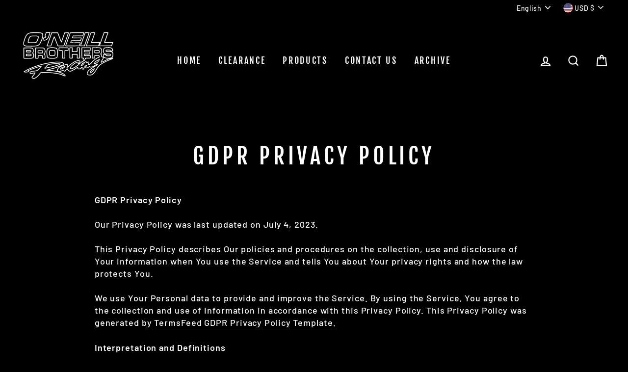

--- FILE ---
content_type: text/html; charset=utf-8
request_url: https://oneillbrothers.com/pages/gdpr-privacy-policy
body_size: 44632
content:
<!doctype html>
<html class="no-js" lang="en">
<head>
	<script id="pandectes-rules">   /* PANDECTES-GDPR: DO NOT MODIFY AUTO GENERATED CODE OF THIS SCRIPT */      window.PandectesSettings = {"store":{"plan":"basic","theme":"Impulse with Installments message","primaryLocale":"en","adminMode":false},"tsPublished":1706638089,"declaration":{"showPurpose":false,"showProvider":false,"declIntroText":"We use cookies to optimize website functionality, analyze the performance, and provide personalized experience to you. Some cookies are essential to make the website operate and function correctly. Those cookies cannot be disabled. In this window you can manage your preference of cookies.","showDateGenerated":true},"language":{"languageMode":"Single","fallbackLanguage":"en","languageDetection":"browser","languagesSupported":[]},"texts":{"managed":{"headerText":{"en":"We respect your privacy"},"consentText":{"en":"This website uses cookies to ensure you get the best experience."},"dismissButtonText":{"en":"Ok"},"linkText":{"en":"Learn more"},"imprintText":{"en":"Imprint"},"preferencesButtonText":{"en":"Preferences"},"allowButtonText":{"en":"Accept"},"denyButtonText":{"en":"Decline"},"leaveSiteButtonText":{"en":"Leave this site"},"cookiePolicyText":{"en":"Cookie policy"},"preferencesPopupTitleText":{"en":"Manage consent preferences"},"preferencesPopupIntroText":{"en":"We use cookies to optimize website functionality, analyze the performance, and provide personalized experience to you. Some cookies are essential to make the website operate and function correctly. Those cookies cannot be disabled. In this window you can manage your preference of cookies."},"preferencesPopupCloseButtonText":{"en":"Close"},"preferencesPopupAcceptAllButtonText":{"en":"Accept all"},"preferencesPopupRejectAllButtonText":{"en":"Reject all"},"preferencesPopupSaveButtonText":{"en":"Save preferences"},"accessSectionTitleText":{"en":"Data portability"},"accessSectionParagraphText":{"en":"You have the right to request access to your data at any time."},"rectificationSectionTitleText":{"en":"Data Rectification"},"rectificationSectionParagraphText":{"en":"You have the right to request your data to be updated whenever you think it is appropriate."},"erasureSectionTitleText":{"en":"Right to be forgotten"},"erasureSectionParagraphText":{"en":"You have the right to ask all your data to be erased. After that, you will no longer be able to access your account."},"declIntroText":{"en":"We use cookies to optimize website functionality, analyze the performance, and provide personalized experience to you. Some cookies are essential to make the website operate and function correctly. Those cookies cannot be disabled. In this window you can manage your preference of cookies."}},"categories":{"strictlyNecessaryCookiesTitleText":{"en":"Strictly necessary cookies"},"functionalityCookiesTitleText":{"en":"Functional cookies"},"performanceCookiesTitleText":{"en":"Performance cookies"},"targetingCookiesTitleText":{"en":"Targeting cookies"},"unclassifiedCookiesTitleText":{"en":"Unclassified cookies"},"strictlyNecessaryCookiesDescriptionText":{"en":"These cookies are essential in order to enable you to move around the website and use its features, such as accessing secure areas of the website. The website cannot function properly without these cookies."},"functionalityCookiesDescriptionText":{"en":"These cookies enable the site to provide enhanced functionality and personalisation. They may be set by us or by third party providers whose services we have added to our pages. If you do not allow these cookies then some or all of these services may not function properly."},"performanceCookiesDescriptionText":{"en":"These cookies enable us to monitor and improve the performance of our website. For example, they allow us to count visits, identify traffic sources and see which parts of the site are most popular."},"targetingCookiesDescriptionText":{"en":"These cookies may be set through our site by our advertising partners. They may be used by those companies to build a profile of your interests and show you relevant adverts on other sites.    They do not store directly personal information, but are based on uniquely identifying your browser and internet device. If you do not allow these cookies, you will experience less targeted advertising."},"unclassifiedCookiesDescriptionText":{"en":"Unclassified cookies are cookies that we are in the process of classifying, together with the providers of individual cookies."}},"auto":{"declName":{"en":"Name"},"declPath":{"en":"Path"},"declType":{"en":"Type"},"declDomain":{"en":"Domain"},"declPurpose":{"en":"Purpose"},"declProvider":{"en":"Provider"},"declRetention":{"en":"Retention"},"declFirstParty":{"en":"First-party"},"declThirdParty":{"en":"Third-party"},"declSeconds":{"en":"seconds"},"declMinutes":{"en":"minutes"},"declHours":{"en":"hours"},"declDays":{"en":"days"},"declMonths":{"en":"months"},"declYears":{"en":"years"},"declSession":{"en":"Session"},"cookiesDetailsText":{"en":"Cookies details"},"preferencesPopupAlwaysAllowedText":{"en":"Always allowed"},"submitButton":{"en":"Submit"},"submittingButton":{"en":"Submitting..."},"cancelButton":{"en":"Cancel"},"guestsSupportInfoText":{"en":"Please login with your customer account to further proceed."},"guestsSupportEmailPlaceholder":{"en":"E-mail address"},"guestsSupportEmailValidationError":{"en":"Email is not valid"},"guestsSupportEmailSuccessTitle":{"en":"Thank you for your request"},"guestsSupportEmailFailureTitle":{"en":"A problem occurred"},"guestsSupportEmailSuccessMessage":{"en":"If you are registered as a customer of this store, you will soon receive an email with instructions on how to proceed."},"guestsSupportEmailFailureMessage":{"en":"Your request was not submitted. Please try again and if problem persists, contact store owner for assistance."},"confirmationSuccessTitle":{"en":"Your request is verified"},"confirmationFailureTitle":{"en":"A problem occurred"},"confirmationSuccessMessage":{"en":"We will soon get back to you as to your request."},"confirmationFailureMessage":{"en":"Your request was not verified. Please try again and if problem persists, contact store owner for assistance"},"consentSectionTitleText":{"en":"Your cookie consent"},"consentSectionNoConsentText":{"en":"You have not consented to the cookies policy of this website."},"consentSectionConsentedText":{"en":"You consented to the cookies policy of this website on"},"consentStatus":{"en":"Consent preference"},"consentDate":{"en":"Consent date"},"consentId":{"en":"Consent ID"},"consentSectionChangeConsentActionText":{"en":"Change consent preference"},"accessSectionGDPRRequestsActionText":{"en":"Data subject requests"},"accessSectionAccountInfoActionText":{"en":"Personal data"},"accessSectionOrdersRecordsActionText":{"en":"Orders"},"accessSectionDownloadReportActionText":{"en":"Request export"},"rectificationCommentPlaceholder":{"en":"Describe what you want to be updated"},"rectificationCommentValidationError":{"en":"Comment is required"},"rectificationSectionEditAccountActionText":{"en":"Request an update"},"erasureSectionRequestDeletionActionText":{"en":"Request personal data deletion"}}},"library":{"previewMode":false,"fadeInTimeout":0,"defaultBlocked":7,"showLink":true,"showImprintLink":false,"enabled":true,"cookie":{"name":"_pandectes_gdpr","expiryDays":365,"secure":true,"domain":""},"dismissOnScroll":false,"dismissOnWindowClick":false,"dismissOnTimeout":false,"palette":{"popup":{"background":"#000000","backgroundForCalculations":{"a":1,"b":0,"g":0,"r":0},"text":"#F7FBF7"},"button":{"background":"#FFFFFF","backgroundForCalculations":{"a":1,"b":255,"g":255,"r":255},"text":"#000000","textForCalculation":{"a":1,"b":0,"g":0,"r":0},"border":"transparent"}},"content":{"href":"https://oneill-brothers-racing.myshopify.com/policies/privacy-policy","imprintHref":"/","close":"&#10005;","target":"","logo":"<img class=\"cc-banner-logo\" height=\"40\" width=\"40\" src=\"https://cdn.shopify.com/s/files/1/0449/5156/8534/t/3/assets/pandectes-logo.png?v=1705948354\" alt=\"O'Neill Brothers Racing\" />"},"window":"<div role=\"dialog\" aria-live=\"polite\" aria-label=\"cookieconsent\" aria-describedby=\"cookieconsent:desc\" id=\"pandectes-banner\" class=\"cc-window-wrapper cc-bottom-right-wrapper\"><div class=\"pd-cookie-banner-window cc-window {{classes}}\"><!--googleoff: all-->{{children}}<!--googleon: all--></div></div>","compliance":{"opt-both":"<div class=\"cc-compliance cc-highlight\">{{deny}}{{allow}}</div>"},"type":"opt-both","layouts":{"basic":"{{logo}}{{messagelink}}{{compliance}}"},"position":"bottom-right","theme":"classic","revokable":false,"animateRevokable":false,"revokableReset":false,"revokableLogoUrl":"https://cdn.shopify.com/s/files/1/0449/5156/8534/t/3/assets/pandectes-reopen-logo.png?v=1705949650","revokablePlacement":"bottom-left","revokableMarginHorizontal":15,"revokableMarginVertical":15,"static":false,"autoAttach":true,"hasTransition":true,"blacklistPage":[""]},"geolocation":{"brOnly":false,"caOnly":false,"chOnly":false,"euOnly":false,"jpOnly":false,"thOnly":false,"canadaOnly":false,"globalVisibility":true},"dsr":{"guestsSupport":false,"accessSectionDownloadReportAuto":false},"banner":{"resetTs":1705948353,"extraCss":"        .cc-banner-logo {max-width: 24em!important;}    @media(min-width: 768px) {.cc-window.cc-floating{max-width: 24em!important;width: 24em!important;}}    .cc-message, .cc-header, .cc-logo {text-align: left}    .cc-window-wrapper{z-index: 2147483647;}    .cc-window{z-index: 2147483647;font-family: inherit;}    .cc-header{font-family: inherit;}    .pd-cp-ui{font-family: inherit; background-color: #000000;color:#F7FBF7;}    button.pd-cp-btn, a.pd-cp-btn{background-color:#FFFFFF;color:#000000!important;}    input + .pd-cp-preferences-slider{background-color: rgba(247, 251, 247, 0.3)}    .pd-cp-scrolling-section::-webkit-scrollbar{background-color: rgba(247, 251, 247, 0.3)}    input:checked + .pd-cp-preferences-slider{background-color: rgba(247, 251, 247, 1)}    .pd-cp-scrolling-section::-webkit-scrollbar-thumb {background-color: rgba(247, 251, 247, 1)}    .pd-cp-ui-close{color:#F7FBF7;}    .pd-cp-preferences-slider:before{background-color: #000000}    .pd-cp-title:before {border-color: #F7FBF7!important}    .pd-cp-preferences-slider{background-color:#F7FBF7}    .pd-cp-toggle{color:#F7FBF7!important}    @media(max-width:699px) {.pd-cp-ui-close-top svg {fill: #F7FBF7}}    .pd-cp-toggle:hover,.pd-cp-toggle:visited,.pd-cp-toggle:active{color:#F7FBF7!important}    .pd-cookie-banner-window {box-shadow: 0 0 18px rgb(0 0 0 / 20%);}  ","customJavascript":null,"showPoweredBy":false,"hybridStrict":false,"cookiesBlockedByDefault":"7","isActive":true,"implicitSavePreferences":false,"cookieIcon":false,"blockBots":false,"showCookiesDetails":true,"hasTransition":true,"blockingPage":false,"showOnlyLandingPage":false,"leaveSiteUrl":"https://www.google.com","linkRespectStoreLang":false},"cookies":{"0":[{"name":"secure_customer_sig","domain":"oneill-brothers-racing.myshopify.com","path":"/","provider":"Shopify","firstParty":true,"retention":"1 year(s)","expires":1,"unit":"declYears","purpose":{"en":"Used in connection with customer login."}},{"name":"keep_alive","domain":"oneill-brothers-racing.myshopify.com","path":"/","provider":"Shopify","firstParty":true,"retention":"30 minute(s)","expires":30,"unit":"declMinutes","purpose":{"en":"Used in connection with buyer localization."}},{"name":"localization","domain":"oneill-brothers-racing.myshopify.com","path":"/","provider":"Shopify","firstParty":true,"retention":"1 year(s)","expires":1,"unit":"declYears","purpose":{"en":"Shopify store localization"}},{"name":"cart_currency","domain":"oneill-brothers-racing.myshopify.com","path":"/","provider":"Shopify","firstParty":true,"retention":"2 ","expires":2,"unit":"declSession","purpose":{"en":"The cookie is necessary for the secure checkout and payment function on the website. This function is provided by shopify.com."}},{"name":"shopify_pay_redirect","domain":"oneill-brothers-racing.myshopify.com","path":"/","provider":"Shopify","firstParty":true,"retention":"1 hour(s)","expires":1,"unit":"declHours","purpose":{"en":"The cookie is necessary for the secure checkout and payment function on the website. This function is provided by shopify.com."}},{"name":"_cmp_a","domain":".oneill-brothers-racing.myshopify.com","path":"/","provider":"Shopify","firstParty":true,"retention":"1 day(s)","expires":1,"unit":"declSession","purpose":{"en":"Used for managing customer privacy settings."}},{"name":"_tracking_consent","domain":".oneill-brothers-racing.myshopify.com","path":"/","provider":"Shopify","firstParty":true,"retention":"1 year(s)","expires":1,"unit":"declYears","purpose":{"en":"Tracking preferences."}},{"name":"_secure_session_id","domain":"oneill-brothers-racing.myshopify.com","path":"/","provider":"Shopify","firstParty":true,"retention":"1 month(s)","expires":1,"unit":"declMonths","purpose":{"en":"Used in connection with navigation through a storefront."}}],"1":[],"2":[{"name":"_gid","domain":".oneill-brothers-racing.myshopify.com","path":"/","provider":"Google","firstParty":true,"retention":"1 day(s)","expires":1,"unit":"declSession","purpose":{"en":"Cookie is placed by Google Analytics to count and track pageviews."}},{"name":"_gat","domain":".oneill-brothers-racing.myshopify.com","path":"/","provider":"Google","firstParty":true,"retention":"1 minute(s)","expires":1,"unit":"declMinutes","purpose":{"en":"Cookie is placed by Google Analytics to filter requests from bots."}},{"name":"_orig_referrer","domain":".oneill-brothers-racing.myshopify.com","path":"/","provider":"Shopify","firstParty":true,"retention":"2 ","expires":2,"unit":"declSession","purpose":{"en":"Tracks landing pages."}},{"name":"_landing_page","domain":".oneill-brothers-racing.myshopify.com","path":"/","provider":"Shopify","firstParty":true,"retention":"2 ","expires":2,"unit":"declSession","purpose":{"en":"Tracks landing pages."}},{"name":"_shopify_y","domain":".oneill-brothers-racing.myshopify.com","path":"/","provider":"Shopify","firstParty":true,"retention":"1 year(s)","expires":1,"unit":"declYears","purpose":{"en":"Shopify analytics."}},{"name":"_shopify_s","domain":".oneill-brothers-racing.myshopify.com","path":"/","provider":"Shopify","firstParty":true,"retention":"30 minute(s)","expires":30,"unit":"declMinutes","purpose":{"en":"Shopify analytics."}},{"name":"_shopify_sa_t","domain":".oneill-brothers-racing.myshopify.com","path":"/","provider":"Shopify","firstParty":true,"retention":"30 minute(s)","expires":30,"unit":"declMinutes","purpose":{"en":"Shopify analytics relating to marketing & referrals."}},{"name":"_shopify_sa_p","domain":".oneill-brothers-racing.myshopify.com","path":"/","provider":"Shopify","firstParty":true,"retention":"30 minute(s)","expires":30,"unit":"declMinutes","purpose":{"en":"Shopify analytics relating to marketing & referrals."}},{"name":"_ga","domain":".oneill-brothers-racing.myshopify.com","path":"/","provider":"Google","firstParty":true,"retention":"1 year(s)","expires":1,"unit":"declYears","purpose":{"en":"Cookie is set by Google Analytics with unknown functionality"}},{"name":"_boomr_clss","domain":"https://oneill-brothers-racing.myshopify.com","path":"/","provider":"Shopify","firstParty":true,"retention":"Persistent","expires":1,"unit":"declYears","purpose":{"en":"Used to monitor and optimize the performance of Shopify stores."}},{"name":"_ga_RBDZ9Z4H7G","domain":".oneill-brothers-racing.myshopify.com","path":"/","provider":"Google","firstParty":true,"retention":"1 year(s)","expires":1,"unit":"declYears","purpose":{"en":""}},{"name":"_ga_Z9YZCJ86BF","domain":".oneill-brothers-racing.myshopify.com","path":"/","provider":"Google","firstParty":true,"retention":"1 year(s)","expires":1,"unit":"declYears","purpose":{"en":""}}],"4":[{"name":"wpm-domain-test","domain":"com","path":"/","provider":"Shopify","firstParty":false,"retention":"Session","expires":1,"unit":"declSeconds","purpose":{"en":"Used to test the storage of parameters about products added to the cart or payment currency"}},{"name":"wpm-domain-test","domain":"myshopify.com","path":"/","provider":"Shopify","firstParty":false,"retention":"Session","expires":1,"unit":"declSeconds","purpose":{"en":"Used to test the storage of parameters about products added to the cart or payment currency"}},{"name":"wpm-domain-test","domain":"oneill-brothers-racing.myshopify.com","path":"/","provider":"Shopify","firstParty":true,"retention":"Session","expires":1,"unit":"declSeconds","purpose":{"en":"Used to test the storage of parameters about products added to the cart or payment currency"}}],"8":[{"name":"local-storage-test","domain":"https://oneill-brothers-racing.myshopify.com","path":"/","provider":"Unknown","firstParty":true,"retention":"Persistent","expires":1,"unit":"declYears","purpose":{"en":""}},{"name":"test","domain":"https://oneill-brothers-racing.myshopify.com","path":"/","provider":"Unknown","firstParty":true,"retention":"Session","expires":1,"unit":"declYears","purpose":{"en":""}},{"name":"bugsnag-anonymous-id","domain":"https://pay.shopify.com","path":"/","provider":"Unknown","firstParty":false,"retention":"Persistent","expires":1,"unit":"declYears","purpose":{"en":""}},{"name":"test","domain":"https://oneill-brothers-racing.myshopify.com","path":"/","provider":"Unknown","firstParty":true,"retention":"Persistent","expires":1,"unit":"declYears","purpose":{"en":""}}]},"blocker":{"isActive":false,"googleConsentMode":{"id":"","analyticsId":"","isActive":false,"adStorageCategory":4,"analyticsStorageCategory":2,"personalizationStorageCategory":1,"functionalityStorageCategory":1,"customEvent":true,"securityStorageCategory":0,"redactData":true,"urlPassthrough":false,"dataLayerProperty":"dataLayer"},"facebookPixel":{"id":"","isActive":false,"ldu":false},"rakuten":{"isActive":false,"cmp":false,"ccpa":false},"gpcIsActive":false,"defaultBlocked":7,"patterns":{"whiteList":[],"blackList":{"1":[],"2":[],"4":[],"8":[]},"iframesWhiteList":[],"iframesBlackList":{"1":[],"2":[],"4":[],"8":[]},"beaconsWhiteList":[],"beaconsBlackList":{"1":[],"2":[],"4":[],"8":[]}}}}      !function(){"use strict";window.PandectesRules=window.PandectesRules||{},window.PandectesRules.manualBlacklist={1:[],2:[],4:[]},window.PandectesRules.blacklistedIFrames={1:[],2:[],4:[]},window.PandectesRules.blacklistedCss={1:[],2:[],4:[]},window.PandectesRules.blacklistedBeacons={1:[],2:[],4:[]};var e="javascript/blocked",t="_pandectes_gdpr";function a(e){return new RegExp(e.replace(/[/\\.+?$()]/g,"\\$&").replace("*","(.*)"))}var n=function(e){try{return JSON.parse(e)}catch(e){return!1}},r=function(e){var t=arguments.length>1&&void 0!==arguments[1]?arguments[1]:"log",a=new URLSearchParams(window.location.search);a.get("log")&&console[t]("PandectesRules: ".concat(e))};function i(e,t){var a=Object.keys(e);if(Object.getOwnPropertySymbols){var n=Object.getOwnPropertySymbols(e);t&&(n=n.filter((function(t){return Object.getOwnPropertyDescriptor(e,t).enumerable}))),a.push.apply(a,n)}return a}function s(e){for(var t=1;t<arguments.length;t++){var a=null!=arguments[t]?arguments[t]:{};t%2?i(Object(a),!0).forEach((function(t){o(e,t,a[t])})):Object.getOwnPropertyDescriptors?Object.defineProperties(e,Object.getOwnPropertyDescriptors(a)):i(Object(a)).forEach((function(t){Object.defineProperty(e,t,Object.getOwnPropertyDescriptor(a,t))}))}return e}function o(e,t,a){return t in e?Object.defineProperty(e,t,{value:a,enumerable:!0,configurable:!0,writable:!0}):e[t]=a,e}function c(e,t){return function(e){if(Array.isArray(e))return e}(e)||function(e,t){var a=null==e?null:"undefined"!=typeof Symbol&&e[Symbol.iterator]||e["@@iterator"];if(null==a)return;var n,r,i=[],s=!0,o=!1;try{for(a=a.call(e);!(s=(n=a.next()).done)&&(i.push(n.value),!t||i.length!==t);s=!0);}catch(e){o=!0,r=e}finally{try{s||null==a.return||a.return()}finally{if(o)throw r}}return i}(e,t)||u(e,t)||function(){throw new TypeError("Invalid attempt to destructure non-iterable instance.\nIn order to be iterable, non-array objects must have a [Symbol.iterator]() method.")}()}function l(e){return function(e){if(Array.isArray(e))return d(e)}(e)||function(e){if("undefined"!=typeof Symbol&&null!=e[Symbol.iterator]||null!=e["@@iterator"])return Array.from(e)}(e)||u(e)||function(){throw new TypeError("Invalid attempt to spread non-iterable instance.\nIn order to be iterable, non-array objects must have a [Symbol.iterator]() method.")}()}function u(e,t){if(e){if("string"==typeof e)return d(e,t);var a=Object.prototype.toString.call(e).slice(8,-1);return"Object"===a&&e.constructor&&(a=e.constructor.name),"Map"===a||"Set"===a?Array.from(e):"Arguments"===a||/^(?:Ui|I)nt(?:8|16|32)(?:Clamped)?Array$/.test(a)?d(e,t):void 0}}function d(e,t){(null==t||t>e.length)&&(t=e.length);for(var a=0,n=new Array(t);a<t;a++)n[a]=e[a];return n}var p=window.PandectesRulesSettings||window.PandectesSettings,f=!(void 0===window.dataLayer||!Array.isArray(window.dataLayer)||!window.dataLayer.some((function(e){return"pandectes_full_scan"===e.event})));r("userAgent -> ".concat(window.navigator.userAgent.substring(0,50)));var g=function(){var e,a=arguments.length>0&&void 0!==arguments[0]?arguments[0]:t,r="; "+document.cookie,i=r.split("; "+a+"=");if(i.length<2)e={};else{var s=i.pop(),o=s.split(";");e=window.atob(o.shift())}var c=n(e);return!1!==c?c:e}(),y=p.banner.isActive,h=p.blocker,m=h.defaultBlocked,w=h.patterns,v=g&&null!==g.preferences&&void 0!==g.preferences?g.preferences:null,b=f?0:y?null===v?m:v:0,k={1:0==(1&b),2:0==(2&b),4:0==(4&b)},L=w.blackList,_=w.whiteList,S=w.iframesBlackList,P=w.iframesWhiteList,A=w.beaconsBlackList,C=w.beaconsWhiteList,E={blackList:[],whiteList:[],iframesBlackList:{1:[],2:[],4:[],8:[]},iframesWhiteList:[],beaconsBlackList:{1:[],2:[],4:[],8:[]},beaconsWhiteList:[]};[1,2,4].map((function(e){var t;k[e]||((t=E.blackList).push.apply(t,l(L[e].length?L[e].map(a):[])),E.iframesBlackList[e]=S[e].length?S[e].map(a):[],E.beaconsBlackList[e]=A[e].length?A[e].map(a):[])})),E.whiteList=_.length?_.map(a):[],E.iframesWhiteList=P.length?P.map(a):[],E.beaconsWhiteList=C.length?C.map(a):[];var j={scripts:[],iframes:{1:[],2:[],4:[]},beacons:{1:[],2:[],4:[]},css:{1:[],2:[],4:[]}},B=function(t,a){return t&&(!a||a!==e)&&(!E.blackList||E.blackList.some((function(e){return e.test(t)})))&&(!E.whiteList||E.whiteList.every((function(e){return!e.test(t)})))},O=function(e){var t=e.getAttribute("src");return E.blackList&&E.blackList.every((function(e){return!e.test(t)}))||E.whiteList&&E.whiteList.some((function(e){return e.test(t)}))},I=function(e,t){var a=E.iframesBlackList[t],n=E.iframesWhiteList;return e&&(!a||a.some((function(t){return t.test(e)})))&&(!n||n.every((function(t){return!t.test(e)})))},R=function(e,t){var a=E.beaconsBlackList[t],n=E.beaconsWhiteList;return e&&(!a||a.some((function(t){return t.test(e)})))&&(!n||n.every((function(t){return!t.test(e)})))},T=new MutationObserver((function(e){for(var t=0;t<e.length;t++)for(var a=e[t].addedNodes,n=0;n<a.length;n++){var r=a[n],i=r.dataset&&r.dataset.cookiecategory;if(1===r.nodeType&&"LINK"===r.tagName){var s=r.dataset&&r.dataset.href;if(s&&i)switch(i){case"functionality":case"C0001":j.css[1].push(s);break;case"performance":case"C0002":j.css[2].push(s);break;case"targeting":case"C0003":j.css[4].push(s)}}}})),x=new MutationObserver((function(t){for(var a=0;a<t.length;a++)for(var n=t[a].addedNodes,r=function(t){var a=n[t],r=a.src||a.dataset&&a.dataset.src,i=a.dataset&&a.dataset.cookiecategory;if(1===a.nodeType&&"IFRAME"===a.tagName){if(r){var s=!1;I(r,1)||"functionality"===i||"C0001"===i?(s=!0,j.iframes[1].push(r)):I(r,2)||"performance"===i||"C0002"===i?(s=!0,j.iframes[2].push(r)):(I(r,4)||"targeting"===i||"C0003"===i)&&(s=!0,j.iframes[4].push(r)),s&&(a.removeAttribute("src"),a.setAttribute("data-src",r))}}else if(1===a.nodeType&&"IMG"===a.tagName){if(r){var o=!1;R(r,1)?(o=!0,j.beacons[1].push(r)):R(r,2)?(o=!0,j.beacons[2].push(r)):R(r,4)&&(o=!0,j.beacons[4].push(r)),o&&(a.removeAttribute("src"),a.setAttribute("data-src",r))}}else if(1===a.nodeType&&"LINK"===a.tagName){var c=a.dataset&&a.dataset.href;if(c&&i)switch(i){case"functionality":case"C0001":j.css[1].push(c);break;case"performance":case"C0002":j.css[2].push(c);break;case"targeting":case"C0003":j.css[4].push(c)}}else if(1===a.nodeType&&"SCRIPT"===a.tagName){var l=a.type,u=!1;if(B(r,l))u=!0;else if(r&&i)switch(i){case"functionality":case"C0001":u=!0,window.PandectesRules.manualBlacklist[1].push(r);break;case"performance":case"C0002":u=!0,window.PandectesRules.manualBlacklist[2].push(r);break;case"targeting":case"C0003":u=!0,window.PandectesRules.manualBlacklist[4].push(r)}if(u){j.scripts.push([a,l]),a.type=e;a.addEventListener("beforescriptexecute",(function t(n){a.getAttribute("type")===e&&n.preventDefault(),a.removeEventListener("beforescriptexecute",t)})),a.parentElement&&a.parentElement.removeChild(a)}}},i=0;i<n.length;i++)r(i)})),N=document.createElement,D={src:Object.getOwnPropertyDescriptor(HTMLScriptElement.prototype,"src"),type:Object.getOwnPropertyDescriptor(HTMLScriptElement.prototype,"type")};window.PandectesRules.unblockCss=function(e){var t=j.css[e]||[];t.length&&r("Unblocking CSS for ".concat(e)),t.forEach((function(e){var t=document.querySelector('link[data-href^="'.concat(e,'"]'));t.removeAttribute("data-href"),t.href=e})),j.css[e]=[]},window.PandectesRules.unblockIFrames=function(e){var t=j.iframes[e]||[];t.length&&r("Unblocking IFrames for ".concat(e)),E.iframesBlackList[e]=[],t.forEach((function(e){var t=document.querySelector('iframe[data-src^="'.concat(e,'"]'));t.removeAttribute("data-src"),t.src=e})),j.iframes[e]=[]},window.PandectesRules.unblockBeacons=function(e){var t=j.beacons[e]||[];t.length&&r("Unblocking Beacons for ".concat(e)),E.beaconsBlackList[e]=[],t.forEach((function(e){var t=document.querySelector('img[data-src^="'.concat(e,'"]'));t.removeAttribute("data-src"),t.src=e})),j.beacons[e]=[]},window.PandectesRules.unblockInlineScripts=function(e){var t=1===e?"functionality":2===e?"performance":"targeting";document.querySelectorAll('script[type="javascript/blocked"][data-cookiecategory="'.concat(t,'"]')).forEach((function(e){var t=e.textContent;e.parentNode.removeChild(e);var a=document.createElement("script");a.type="text/javascript",a.textContent=t,document.body.appendChild(a)}))},window.PandectesRules.unblock=function(t){t.length<1?(E.blackList=[],E.whiteList=[],E.iframesBlackList=[],E.iframesWhiteList=[]):(E.blackList&&(E.blackList=E.blackList.filter((function(e){return t.every((function(t){return"string"==typeof t?!e.test(t):t instanceof RegExp?e.toString()!==t.toString():void 0}))}))),E.whiteList&&(E.whiteList=[].concat(l(E.whiteList),l(t.map((function(e){if("string"==typeof e){var t=".*"+a(e)+".*";if(E.whiteList.every((function(e){return e.toString()!==t.toString()})))return new RegExp(t)}else if(e instanceof RegExp&&E.whiteList.every((function(t){return t.toString()!==e.toString()})))return e;return null})).filter(Boolean)))));for(var n=document.querySelectorAll('script[type="'.concat(e,'"]')),i=0;i<n.length;i++){var s=n[i];O(s)&&(j.scripts.push([s,"application/javascript"]),s.parentElement.removeChild(s))}var o=0;l(j.scripts).forEach((function(e,t){var a=c(e,2),n=a[0],r=a[1];if(O(n)){for(var i=document.createElement("script"),s=0;s<n.attributes.length;s++){var l=n.attributes[s];"src"!==l.name&&"type"!==l.name&&i.setAttribute(l.name,n.attributes[s].value)}i.setAttribute("src",n.src),i.setAttribute("type",r||"application/javascript"),document.head.appendChild(i),j.scripts.splice(t-o,1),o++}})),0==E.blackList.length&&0===E.iframesBlackList[1].length&&0===E.iframesBlackList[2].length&&0===E.iframesBlackList[4].length&&0===E.beaconsBlackList[1].length&&0===E.beaconsBlackList[2].length&&0===E.beaconsBlackList[4].length&&(r("Disconnecting observers"),x.disconnect(),T.disconnect())};var M,W,z=p.store.adminMode,F=p.blocker;M=function(){!function(){var e=window.Shopify.trackingConsent;try{var t=z&&!window.Shopify.AdminBarInjector,a={preferences:0==(1&b)||f||t,analytics:0==(2&b)||f||t,marketing:0==(4&b)||f||t};e.firstPartyMarketingAllowed()===a.marketing&&e.analyticsProcessingAllowed()===a.analytics&&e.preferencesProcessingAllowed()===a.preferences||e.setTrackingConsent(a,(function(e){e&&e.error?r("Shopify.customerPrivacy API - failed to setTrackingConsent"):r("Shopify.customerPrivacy API - setTrackingConsent(".concat(JSON.stringify(a),")"))}))}catch(e){r("Shopify.customerPrivacy API - exception")}}(),function(){var e=window.Shopify.trackingConsent,t=e.currentVisitorConsent();if(F.gpcIsActive&&"CCPA"===e.getRegulation()&&"no"===t.gpc&&"yes"!==t.sale_of_data){var a={sale_of_data:!1};e.setTrackingConsent(a,(function(e){e&&e.error?r("Shopify.customerPrivacy API - failed to setTrackingConsent({".concat(JSON.stringify(a),")")):r("Shopify.customerPrivacy API - setTrackingConsent(".concat(JSON.stringify(a),")"))}))}}()},W=null,window.Shopify&&window.Shopify.loadFeatures&&window.Shopify.trackingConsent?M():W=setInterval((function(){window.Shopify&&window.Shopify.loadFeatures&&(clearInterval(W),window.Shopify.loadFeatures([{name:"consent-tracking-api",version:"0.1"}],(function(e){e?r("Shopify.customerPrivacy API - failed to load"):(r("Shopify.customerPrivacy API - loaded"),M())})))}),10);var U=p.banner.isActive,q=p.blocker.googleConsentMode,J=q.isActive,H=q.customEvent,$=q.id,G=q.analyticsId,K=q.redactData,V=q.urlPassthrough,Y=q.adStorageCategory,Q=q.analyticsStorageCategory,X=q.functionalityStorageCategory,Z=q.personalizationStorageCategory,ee=q.securityStorageCategory,te=q.dataLayerProperty,ae=void 0===te?"dataLayer":te;function ne(){window[ae].push(arguments)}window[ae]=window[ae]||[];var re,ie,se={hasInitialized:!1,ads_data_redaction:!1,url_passthrough:!1,data_layer_property:"dataLayer",storage:{ad_storage:"granted",ad_user_data:"granted",ad_personalization:"granted",analytics_storage:"granted",functionality_storage:"granted",personalization_storage:"granted",security_storage:"granted",wait_for_update:500}};if(U&&J){var oe=0==(b&Y)?"granted":"denied",ce=0==(b&Q)?"granted":"denied",le=0==(b&X)?"granted":"denied",ue=0==(b&Z)?"granted":"denied",de=0==(b&ee)?"granted":"denied";if(se.hasInitialized=!0,se.ads_data_redaction="denied"===oe&&K,se.url_passthrough=V,se.storage.ad_storage=oe,se.storage.ad_user_data=oe,se.storage.ad_personalization=oe,se.storage.analytics_storage=ce,se.storage.functionality_storage=le,se.storage.personalization_storage=ue,se.storage.security_storage=de,se.data_layer_property=ae||"dataLayer",se.ads_data_redaction&&ne("set","ads_data_redaction",se.ads_data_redaction),se.url_passthrough&&ne("set","url_passthrough",se.url_passthrough),ne("consent","default",se.storage),r("Google consent mode initialized"),$.length){console.log("adding google tag manager",$,se.data_layer_property),window[se.data_layer_property].push({"gtm.start":(new Date).getTime(),event:"gtm.js"}),window[se.data_layer_property].push({"pandectes.start":(new Date).getTime(),event:"pandectes-rules.min.js"});var pe=document.createElement("script"),fe="dataLayer"!==se.data_layer_property?"&l=".concat(se.data_layer_property):"";pe.async=!0,pe.src="https://www.googletagmanager.com/gtm.js?id=".concat($).concat(fe),document.head.appendChild(pe)}if(G.length){console.log("adding analytics"),window[se.data_layer_property].push({"pandectes.start":(new Date).getTime(),event:"pandectes-rules.min.js"});var ge=document.createElement("script");ge.async=!0,ge.src="https://www.googletagmanager.com/gtag/js?id=".concat(G),document.head.appendChild(ge),ne("js",new Date),ne("config",G)}}U&&H&&(ie=7===(re=b)?"deny":0===re?"allow":"mixed",window[ae].push({event:"Pandectes_Consent_Update",pandectes_status:ie,pandectes_categories:{C0000:"allow",C0001:k[1]?"allow":"deny",C0002:k[2]?"allow":"deny",C0003:k[4]?"allow":"deny"}}),r("PandectesCustomEvent pushed to the dataLayer")),window.PandectesRules.gcm=se;var ye=p.banner.isActive,he=p.blocker.isActive;r("Blocker -> "+(he?"Active":"Inactive")),r("Banner -> "+(ye?"Active":"Inactive")),r("ActualPrefs -> "+b);var me=null===v&&/\/checkouts\//.test(window.location.pathname);0!==b&&!1===f&&he&&!me?(r("Blocker will execute"),document.createElement=function(){for(var t=arguments.length,a=new Array(t),n=0;n<t;n++)a[n]=arguments[n];if("script"!==a[0].toLowerCase())return N.bind?N.bind(document).apply(void 0,a):N;var r=N.bind(document).apply(void 0,a);try{Object.defineProperties(r,{src:s(s({},D.src),{},{set:function(t){B(t,r.type)&&D.type.set.call(this,e),D.src.set.call(this,t)}}),type:s(s({},D.type),{},{get:function(){var t=D.type.get.call(this);return t===e||B(this.src,t)?null:t},set:function(t){var a=B(r.src,r.type)?e:t;D.type.set.call(this,a)}})}),r.setAttribute=function(t,a){if("type"===t){var n=B(r.src,r.type)?e:a;D.type.set.call(r,n)}else"src"===t?(B(a,r.type)&&D.type.set.call(r,e),D.src.set.call(r,a)):HTMLScriptElement.prototype.setAttribute.call(r,t,a)}}catch(e){console.warn("Yett: unable to prevent script execution for script src ",r.src,".\n",'A likely cause would be because you are using a third-party browser extension that monkey patches the "document.createElement" function.')}return r},x.observe(document.documentElement,{childList:!0,subtree:!0}),T.observe(document.documentElement,{childList:!0,subtree:!0})):r("Blocker will not execute")}();
</script>
   <!-- Added by AVADA Cookies Bar -->
   <script>
   window.AVADA_COOKIES_BAR = window.AVADA_COOKIES_BAR || {};
   window.AVADA_COOKIES_BAR.shopId = '86UjiHNOHcyCsb1CB9eV';
   window.AVADA_COOKIES_BAR.status = false;
   AVADA_COOKIES_BAR ={"theme":"basic","message":"This website uses cookies to make sure you get the best experience with us.","showPrivacyPolicy":true,"privacyLink":"/policies/privacy-policy","privacyLinkText":"Learn more","agreeButtonText":"Got it!","denyButtonText":"Decline","showOnCountry":"all","displayType":"full_bar","desktopFloatCardPosition":"bottom_left","desktopPosition":"bottom","mobilePositions":"bottom","themeName":"Basic","bgColor":"#FFFFFF","messageColor":"#2C332F","agreeBtnTextColor":"#FFFFFF","privacyLinkColor":"#2C332F","agreeBtnBgColor":"#1AAC7A","agreeBtnBorder":"#2C332F","iconColor":"#2C332F","textFont":"Noto+Sans","denyTextColor":"#2C332F","showIcon":true,"advancedSetting":false,"customCss":"","textColor":"#1D1D1D","textAvada":"rgba(29, 29, 29, 0.8)","removeBranding":true,"specificRegions":{"pipeda":false,"appi":false,"lgpd":false,"gdpr":false,"ccpa":false},"customPrivacyLink":"","iconType":"default_icon","urlIcon":"","displayAfter":"5","optionPolicyLink":"select","shopId":"86UjiHNOHcyCsb1CB9eV","fontStore":[{"label":"Fjalla One","value":"Fjalla+One"},{"label":"ITC Conduit","value":"ITC+Conduit"}],"id":"tE1wTNOXIUbqbD5qydza"}
 </script>
   <!-- /Added by AVADA Cookies Bar -->
 
  <link rel="stylesheet" href="https://obscure-escarpment-2240.herokuapp.com/stylesheets/bcpo-front.css">
  <script>var bcpo_product=null;  var bcpo_settings={"fallback":"default","auto_select":"on","load_main_image":"on","border_style":"round","tooltips":"show","sold_out_style":"crossed-out","theme":"dark","jumbo_colors":"medium","jumbo_images":"medium","circle_swatches":"","inventory_style":"amazon","override_ajax":"on","add_price_addons":"on","money_format2":"${{amount}} USD","money_format_without_currency":"${{amount}}","show_currency":"off","global_auto_image_options":"","global_color_options":"","global_colors":[{"key":"","value":"ecf42f"}],"shop_currency":"USD"};var inventory_quantity = [];if(bcpo_product) { for (var i = 0; i < bcpo_product.variants.length; i += 1) { bcpo_product.variants[i].inventory_quantity = inventory_quantity[i]; }}window.bcpo = window.bcpo || {}; bcpo.cart = {"note":null,"attributes":{},"original_total_price":0,"total_price":0,"total_discount":0,"total_weight":0.0,"item_count":0,"items":[],"requires_shipping":false,"currency":"USD","items_subtotal_price":0,"cart_level_discount_applications":[],"checkout_charge_amount":0}; bcpo.ogFormData = FormData;</script>

      
    
    
  <meta charset="utf-8">
  <meta http-equiv="X-UA-Compatible" content="IE=edge,chrome=1">
  <meta name="viewport" content="width=device-width,initial-scale=1">
  <meta name="theme-color" content="#9f8561">
  <link rel="canonical" href="https://oneill-brothers-racing.myshopify.com/pages/gdpr-privacy-policy"><title>GDPR Privacy Policy
&ndash; O&#39;Neill Brothers Racing
</title>
<meta name="description" content="GDPR Privacy Policy Our Privacy Policy was last updated on July 4, 2023. This Privacy Policy describes Our policies and procedures on the collection, use and disclosure of Your information when You use the Service and tells You about Your privacy rights and how the law protects You. We use Your Personal data to provide"><meta property="og:site_name" content="O&#39;Neill Brothers Racing">
  <meta property="og:url" content="https://oneill-brothers-racing.myshopify.com/pages/gdpr-privacy-policy">
  <meta property="og:title" content="GDPR Privacy Policy">
  <meta property="og:type" content="website">
  <meta property="og:description" content="GDPR Privacy Policy Our Privacy Policy was last updated on July 4, 2023. This Privacy Policy describes Our policies and procedures on the collection, use and disclosure of Your information when You use the Service and tells You about Your privacy rights and how the law protects You. We use Your Personal data to provide">
  
  <meta name="twitter:site" content="@oneillbrothers">
  <meta name="twitter:card" content="summary_large_image">
  <meta name="twitter:title" content="GDPR Privacy Policy">
  <meta name="twitter:description" content="GDPR Privacy Policy Our Privacy Policy was last updated on July 4, 2023. This Privacy Policy describes Our policies and procedures on the collection, use and disclosure of Your information when You use the Service and tells You about Your privacy rights and how the law protects You. We use Your Personal data to provide">
<style data-shopify>
  @font-face {
  font-family: "Fjalla One";
  font-weight: 400;
  font-style: normal;
  src: url("//oneillbrothers.com/cdn/fonts/fjalla_one/fjallaone_n4.262edaf1abaf5ed669f7ecd26fc3e24707a0ad85.woff2") format("woff2"),
       url("//oneillbrothers.com/cdn/fonts/fjalla_one/fjallaone_n4.f67f40342efd2b34cae019d50b4b5c4da6fc5da7.woff") format("woff");
}

  @font-face {
  font-family: Barlow;
  font-weight: 500;
  font-style: normal;
  src: url("//oneillbrothers.com/cdn/fonts/barlow/barlow_n5.a193a1990790eba0cc5cca569d23799830e90f07.woff2") format("woff2"),
       url("//oneillbrothers.com/cdn/fonts/barlow/barlow_n5.ae31c82169b1dc0715609b8cc6a610b917808358.woff") format("woff");
}


  @font-face {
  font-family: Barlow;
  font-weight: 600;
  font-style: normal;
  src: url("//oneillbrothers.com/cdn/fonts/barlow/barlow_n6.329f582a81f63f125e63c20a5a80ae9477df68e1.woff2") format("woff2"),
       url("//oneillbrothers.com/cdn/fonts/barlow/barlow_n6.0163402e36247bcb8b02716880d0b39568412e9e.woff") format("woff");
}

  @font-face {
  font-family: Barlow;
  font-weight: 500;
  font-style: italic;
  src: url("//oneillbrothers.com/cdn/fonts/barlow/barlow_i5.714d58286997b65cd479af615cfa9bb0a117a573.woff2") format("woff2"),
       url("//oneillbrothers.com/cdn/fonts/barlow/barlow_i5.0120f77e6447d3b5df4bbec8ad8c2d029d87fb21.woff") format("woff");
}

  @font-face {
  font-family: Barlow;
  font-weight: 600;
  font-style: italic;
  src: url("//oneillbrothers.com/cdn/fonts/barlow/barlow_i6.5a22bd20fb27bad4d7674cc6e666fb9c77d813bb.woff2") format("woff2"),
       url("//oneillbrothers.com/cdn/fonts/barlow/barlow_i6.1c8787fcb59f3add01a87f21b38c7ef797e3b3a1.woff") format("woff");
}

</style>
<link href="//oneillbrothers.com/cdn/shop/t/3/assets/theme.css?v=6569542556099345611705017640" rel="stylesheet" type="text/css" media="all" />
<style data-shopify>
  :root {
    --typeHeaderPrimary: "Fjalla One";
    --typeHeaderFallback: sans-serif;
    --typeHeaderSize: 45px;
    --typeHeaderWeight: 400;
    --typeHeaderLineHeight: 1.2;
    --typeHeaderSpacing: 0.15em;

    --typeBasePrimary:Barlow;
    --typeBaseFallback:sans-serif;
    --typeBaseSize: 18px;
    --typeBaseWeight: 500;
    --typeBaseSpacing: 0.05em;
    --typeBaseLineHeight: 1.4;

    --typeCollectionTitle: 23px;

    --iconWeight: 5px;
    --iconLinecaps: miter;

    
      --buttonRadius: 0px;
    

    --colorGridOverlayOpacity: 0.1;
  }
}
</style>
<script>
    document.documentElement.className = document.documentElement.className.replace('no-js', 'js');

    window.theme = window.theme || {};
    theme.routes = {
      cart: "/cart",
      cartAdd: "/cart/add.js",
      cartChange: "/cart/change"
    };
    theme.strings = {
      soldOut: "Sold Out",
      unavailable: "Unavailable",
      stockLabel: "Only [count] items in stock!",
      willNotShipUntil: "Will not ship until [date]",
      willBeInStockAfter: "Will be in stock after [date]",
      waitingForStock: "Inventory on the way",
      savePrice: "Save [saved_amount]",
      cartEmpty: "Your cart is currently empty.",
      cartTermsConfirmation: "You must agree with the terms and conditions of sales to check out"
    };
    theme.settings = {
      dynamicVariantsEnable: true,
      dynamicVariantType: "button",
      cartType: "page",
      moneyFormat: "${{amount}}",
      saveType: "dollar",
      recentlyViewedEnabled: false,
      predictiveSearch: true,
      predictiveSearchType: "product,article,page,collection",
      inventoryThreshold: 10,
      quickView: true,
      themeName: 'Impulse',
      themeVersion: "3.2.4"
    };
  </script>

  <script>window.performance && window.performance.mark && window.performance.mark('shopify.content_for_header.start');</script><meta name="google-site-verification" content="1WAH9G2swscB9awCSH3bratsVp2s9jFCodkvp5jZpRE">
<meta id="shopify-digital-wallet" name="shopify-digital-wallet" content="/44951568534/digital_wallets/dialog">
<meta name="shopify-checkout-api-token" content="6e823623791e3b4500accd25adeb7660">
<meta id="in-context-paypal-metadata" data-shop-id="44951568534" data-venmo-supported="false" data-environment="production" data-locale="en_US" data-paypal-v4="true" data-currency="USD">
<link rel="alternate" hreflang="x-default" href="https://oneill-brothers-racing.myshopify.com/pages/gdpr-privacy-policy">
<link rel="alternate" hreflang="en" href="https://oneill-brothers-racing.myshopify.com/pages/gdpr-privacy-policy">
<link rel="alternate" hreflang="es" href="https://oneill-brothers-racing.myshopify.com/es/pages/gdpr-privacy-policy">
<link rel="alternate" hreflang="fr" href="https://oneill-brothers-racing.myshopify.com/fr/pages/gdpr-privacy-policy">
<script async="async" src="/checkouts/internal/preloads.js?locale=en-US"></script>
<link rel="preconnect" href="https://shop.app" crossorigin="anonymous">
<script async="async" src="https://shop.app/checkouts/internal/preloads.js?locale=en-US&shop_id=44951568534" crossorigin="anonymous"></script>
<script id="apple-pay-shop-capabilities" type="application/json">{"shopId":44951568534,"countryCode":"US","currencyCode":"USD","merchantCapabilities":["supports3DS"],"merchantId":"gid:\/\/shopify\/Shop\/44951568534","merchantName":"O'Neill Brothers Racing","requiredBillingContactFields":["postalAddress","email","phone"],"requiredShippingContactFields":["postalAddress","email","phone"],"shippingType":"shipping","supportedNetworks":["visa","masterCard","amex","discover","elo","jcb"],"total":{"type":"pending","label":"O'Neill Brothers Racing","amount":"1.00"},"shopifyPaymentsEnabled":true,"supportsSubscriptions":true}</script>
<script id="shopify-features" type="application/json">{"accessToken":"6e823623791e3b4500accd25adeb7660","betas":["rich-media-storefront-analytics"],"domain":"oneillbrothers.com","predictiveSearch":true,"shopId":44951568534,"locale":"en"}</script>
<script>var Shopify = Shopify || {};
Shopify.shop = "oneill-brothers-racing.myshopify.com";
Shopify.locale = "en";
Shopify.currency = {"active":"USD","rate":"1.0"};
Shopify.country = "US";
Shopify.theme = {"name":"Impulse with Installments message","id":126250844310,"schema_name":"Impulse","schema_version":"3.2.4","theme_store_id":857,"role":"main"};
Shopify.theme.handle = "null";
Shopify.theme.style = {"id":null,"handle":null};
Shopify.cdnHost = "oneillbrothers.com/cdn";
Shopify.routes = Shopify.routes || {};
Shopify.routes.root = "/";</script>
<script type="module">!function(o){(o.Shopify=o.Shopify||{}).modules=!0}(window);</script>
<script>!function(o){function n(){var o=[];function n(){o.push(Array.prototype.slice.apply(arguments))}return n.q=o,n}var t=o.Shopify=o.Shopify||{};t.loadFeatures=n(),t.autoloadFeatures=n()}(window);</script>
<script>
  window.ShopifyPay = window.ShopifyPay || {};
  window.ShopifyPay.apiHost = "shop.app\/pay";
  window.ShopifyPay.redirectState = null;
</script>
<script id="shop-js-analytics" type="application/json">{"pageType":"page"}</script>
<script defer="defer" async type="module" src="//oneillbrothers.com/cdn/shopifycloud/shop-js/modules/v2/client.init-shop-cart-sync_C5BV16lS.en.esm.js"></script>
<script defer="defer" async type="module" src="//oneillbrothers.com/cdn/shopifycloud/shop-js/modules/v2/chunk.common_CygWptCX.esm.js"></script>
<script type="module">
  await import("//oneillbrothers.com/cdn/shopifycloud/shop-js/modules/v2/client.init-shop-cart-sync_C5BV16lS.en.esm.js");
await import("//oneillbrothers.com/cdn/shopifycloud/shop-js/modules/v2/chunk.common_CygWptCX.esm.js");

  window.Shopify.SignInWithShop?.initShopCartSync?.({"fedCMEnabled":true,"windoidEnabled":true});

</script>
<script>
  window.Shopify = window.Shopify || {};
  if (!window.Shopify.featureAssets) window.Shopify.featureAssets = {};
  window.Shopify.featureAssets['shop-js'] = {"shop-cart-sync":["modules/v2/client.shop-cart-sync_ZFArdW7E.en.esm.js","modules/v2/chunk.common_CygWptCX.esm.js"],"init-fed-cm":["modules/v2/client.init-fed-cm_CmiC4vf6.en.esm.js","modules/v2/chunk.common_CygWptCX.esm.js"],"shop-button":["modules/v2/client.shop-button_tlx5R9nI.en.esm.js","modules/v2/chunk.common_CygWptCX.esm.js"],"shop-cash-offers":["modules/v2/client.shop-cash-offers_DOA2yAJr.en.esm.js","modules/v2/chunk.common_CygWptCX.esm.js","modules/v2/chunk.modal_D71HUcav.esm.js"],"init-windoid":["modules/v2/client.init-windoid_sURxWdc1.en.esm.js","modules/v2/chunk.common_CygWptCX.esm.js"],"shop-toast-manager":["modules/v2/client.shop-toast-manager_ClPi3nE9.en.esm.js","modules/v2/chunk.common_CygWptCX.esm.js"],"init-shop-email-lookup-coordinator":["modules/v2/client.init-shop-email-lookup-coordinator_B8hsDcYM.en.esm.js","modules/v2/chunk.common_CygWptCX.esm.js"],"init-shop-cart-sync":["modules/v2/client.init-shop-cart-sync_C5BV16lS.en.esm.js","modules/v2/chunk.common_CygWptCX.esm.js"],"avatar":["modules/v2/client.avatar_BTnouDA3.en.esm.js"],"pay-button":["modules/v2/client.pay-button_FdsNuTd3.en.esm.js","modules/v2/chunk.common_CygWptCX.esm.js"],"init-customer-accounts":["modules/v2/client.init-customer-accounts_DxDtT_ad.en.esm.js","modules/v2/client.shop-login-button_C5VAVYt1.en.esm.js","modules/v2/chunk.common_CygWptCX.esm.js","modules/v2/chunk.modal_D71HUcav.esm.js"],"init-shop-for-new-customer-accounts":["modules/v2/client.init-shop-for-new-customer-accounts_ChsxoAhi.en.esm.js","modules/v2/client.shop-login-button_C5VAVYt1.en.esm.js","modules/v2/chunk.common_CygWptCX.esm.js","modules/v2/chunk.modal_D71HUcav.esm.js"],"shop-login-button":["modules/v2/client.shop-login-button_C5VAVYt1.en.esm.js","modules/v2/chunk.common_CygWptCX.esm.js","modules/v2/chunk.modal_D71HUcav.esm.js"],"init-customer-accounts-sign-up":["modules/v2/client.init-customer-accounts-sign-up_CPSyQ0Tj.en.esm.js","modules/v2/client.shop-login-button_C5VAVYt1.en.esm.js","modules/v2/chunk.common_CygWptCX.esm.js","modules/v2/chunk.modal_D71HUcav.esm.js"],"shop-follow-button":["modules/v2/client.shop-follow-button_Cva4Ekp9.en.esm.js","modules/v2/chunk.common_CygWptCX.esm.js","modules/v2/chunk.modal_D71HUcav.esm.js"],"checkout-modal":["modules/v2/client.checkout-modal_BPM8l0SH.en.esm.js","modules/v2/chunk.common_CygWptCX.esm.js","modules/v2/chunk.modal_D71HUcav.esm.js"],"lead-capture":["modules/v2/client.lead-capture_Bi8yE_yS.en.esm.js","modules/v2/chunk.common_CygWptCX.esm.js","modules/v2/chunk.modal_D71HUcav.esm.js"],"shop-login":["modules/v2/client.shop-login_D6lNrXab.en.esm.js","modules/v2/chunk.common_CygWptCX.esm.js","modules/v2/chunk.modal_D71HUcav.esm.js"],"payment-terms":["modules/v2/client.payment-terms_CZxnsJam.en.esm.js","modules/v2/chunk.common_CygWptCX.esm.js","modules/v2/chunk.modal_D71HUcav.esm.js"]};
</script>
<script>(function() {
  var isLoaded = false;
  function asyncLoad() {
    if (isLoaded) return;
    isLoaded = true;
    var urls = ["\/\/cdn.shopify.com\/proxy\/3e693940c309725aec15de2923b74f1823007009b26f227cdce63522a61f2f2f\/obscure-escarpment-2240.herokuapp.com\/js\/best_custom_product_options.js?shop=oneill-brothers-racing.myshopify.com\u0026sp-cache-control=cHVibGljLCBtYXgtYWdlPTkwMA","\/\/cdn.shopify.com\/proxy\/3bf3623a419e85aeb9208ed8bd78049f1baf4f73512211d3b2679fa3fac8bc92\/s.pandect.es\/scripts\/pandectes-core.js?shop=oneill-brothers-racing.myshopify.com\u0026sp-cache-control=cHVibGljLCBtYXgtYWdlPTkwMA"];
    for (var i = 0; i < urls.length; i++) {
      var s = document.createElement('script');
      s.type = 'text/javascript';
      s.async = true;
      s.src = urls[i];
      var x = document.getElementsByTagName('script')[0];
      x.parentNode.insertBefore(s, x);
    }
  };
  if(window.attachEvent) {
    window.attachEvent('onload', asyncLoad);
  } else {
    window.addEventListener('load', asyncLoad, false);
  }
})();</script>
<script id="__st">var __st={"a":44951568534,"offset":-28800,"reqid":"ae5d3ccf-061b-40b6-8dca-a582469bc78e-1768618323","pageurl":"oneillbrothers.com\/pages\/gdpr-privacy-policy","s":"pages-103230701823","u":"590680eeb96d","p":"page","rtyp":"page","rid":103230701823};</script>
<script>window.ShopifyPaypalV4VisibilityTracking = true;</script>
<script id="captcha-bootstrap">!function(){'use strict';const t='contact',e='account',n='new_comment',o=[[t,t],['blogs',n],['comments',n],[t,'customer']],c=[[e,'customer_login'],[e,'guest_login'],[e,'recover_customer_password'],[e,'create_customer']],r=t=>t.map((([t,e])=>`form[action*='/${t}']:not([data-nocaptcha='true']) input[name='form_type'][value='${e}']`)).join(','),a=t=>()=>t?[...document.querySelectorAll(t)].map((t=>t.form)):[];function s(){const t=[...o],e=r(t);return a(e)}const i='password',u='form_key',d=['recaptcha-v3-token','g-recaptcha-response','h-captcha-response',i],f=()=>{try{return window.sessionStorage}catch{return}},m='__shopify_v',_=t=>t.elements[u];function p(t,e,n=!1){try{const o=window.sessionStorage,c=JSON.parse(o.getItem(e)),{data:r}=function(t){const{data:e,action:n}=t;return t[m]||n?{data:e,action:n}:{data:t,action:n}}(c);for(const[e,n]of Object.entries(r))t.elements[e]&&(t.elements[e].value=n);n&&o.removeItem(e)}catch(o){console.error('form repopulation failed',{error:o})}}const l='form_type',E='cptcha';function T(t){t.dataset[E]=!0}const w=window,h=w.document,L='Shopify',v='ce_forms',y='captcha';let A=!1;((t,e)=>{const n=(g='f06e6c50-85a8-45c8-87d0-21a2b65856fe',I='https://cdn.shopify.com/shopifycloud/storefront-forms-hcaptcha/ce_storefront_forms_captcha_hcaptcha.v1.5.2.iife.js',D={infoText:'Protected by hCaptcha',privacyText:'Privacy',termsText:'Terms'},(t,e,n)=>{const o=w[L][v],c=o.bindForm;if(c)return c(t,g,e,D).then(n);var r;o.q.push([[t,g,e,D],n]),r=I,A||(h.body.append(Object.assign(h.createElement('script'),{id:'captcha-provider',async:!0,src:r})),A=!0)});var g,I,D;w[L]=w[L]||{},w[L][v]=w[L][v]||{},w[L][v].q=[],w[L][y]=w[L][y]||{},w[L][y].protect=function(t,e){n(t,void 0,e),T(t)},Object.freeze(w[L][y]),function(t,e,n,w,h,L){const[v,y,A,g]=function(t,e,n){const i=e?o:[],u=t?c:[],d=[...i,...u],f=r(d),m=r(i),_=r(d.filter((([t,e])=>n.includes(e))));return[a(f),a(m),a(_),s()]}(w,h,L),I=t=>{const e=t.target;return e instanceof HTMLFormElement?e:e&&e.form},D=t=>v().includes(t);t.addEventListener('submit',(t=>{const e=I(t);if(!e)return;const n=D(e)&&!e.dataset.hcaptchaBound&&!e.dataset.recaptchaBound,o=_(e),c=g().includes(e)&&(!o||!o.value);(n||c)&&t.preventDefault(),c&&!n&&(function(t){try{if(!f())return;!function(t){const e=f();if(!e)return;const n=_(t);if(!n)return;const o=n.value;o&&e.removeItem(o)}(t);const e=Array.from(Array(32),(()=>Math.random().toString(36)[2])).join('');!function(t,e){_(t)||t.append(Object.assign(document.createElement('input'),{type:'hidden',name:u})),t.elements[u].value=e}(t,e),function(t,e){const n=f();if(!n)return;const o=[...t.querySelectorAll(`input[type='${i}']`)].map((({name:t})=>t)),c=[...d,...o],r={};for(const[a,s]of new FormData(t).entries())c.includes(a)||(r[a]=s);n.setItem(e,JSON.stringify({[m]:1,action:t.action,data:r}))}(t,e)}catch(e){console.error('failed to persist form',e)}}(e),e.submit())}));const S=(t,e)=>{t&&!t.dataset[E]&&(n(t,e.some((e=>e===t))),T(t))};for(const o of['focusin','change'])t.addEventListener(o,(t=>{const e=I(t);D(e)&&S(e,y())}));const B=e.get('form_key'),M=e.get(l),P=B&&M;t.addEventListener('DOMContentLoaded',(()=>{const t=y();if(P)for(const e of t)e.elements[l].value===M&&p(e,B);[...new Set([...A(),...v().filter((t=>'true'===t.dataset.shopifyCaptcha))])].forEach((e=>S(e,t)))}))}(h,new URLSearchParams(w.location.search),n,t,e,['guest_login'])})(!0,!0)}();</script>
<script integrity="sha256-4kQ18oKyAcykRKYeNunJcIwy7WH5gtpwJnB7kiuLZ1E=" data-source-attribution="shopify.loadfeatures" defer="defer" src="//oneillbrothers.com/cdn/shopifycloud/storefront/assets/storefront/load_feature-a0a9edcb.js" crossorigin="anonymous"></script>
<script crossorigin="anonymous" defer="defer" src="//oneillbrothers.com/cdn/shopifycloud/storefront/assets/shopify_pay/storefront-65b4c6d7.js?v=20250812"></script>
<script data-source-attribution="shopify.dynamic_checkout.dynamic.init">var Shopify=Shopify||{};Shopify.PaymentButton=Shopify.PaymentButton||{isStorefrontPortableWallets:!0,init:function(){window.Shopify.PaymentButton.init=function(){};var t=document.createElement("script");t.src="https://oneillbrothers.com/cdn/shopifycloud/portable-wallets/latest/portable-wallets.en.js",t.type="module",document.head.appendChild(t)}};
</script>
<script data-source-attribution="shopify.dynamic_checkout.buyer_consent">
  function portableWalletsHideBuyerConsent(e){var t=document.getElementById("shopify-buyer-consent"),n=document.getElementById("shopify-subscription-policy-button");t&&n&&(t.classList.add("hidden"),t.setAttribute("aria-hidden","true"),n.removeEventListener("click",e))}function portableWalletsShowBuyerConsent(e){var t=document.getElementById("shopify-buyer-consent"),n=document.getElementById("shopify-subscription-policy-button");t&&n&&(t.classList.remove("hidden"),t.removeAttribute("aria-hidden"),n.addEventListener("click",e))}window.Shopify?.PaymentButton&&(window.Shopify.PaymentButton.hideBuyerConsent=portableWalletsHideBuyerConsent,window.Shopify.PaymentButton.showBuyerConsent=portableWalletsShowBuyerConsent);
</script>
<script data-source-attribution="shopify.dynamic_checkout.cart.bootstrap">document.addEventListener("DOMContentLoaded",(function(){function t(){return document.querySelector("shopify-accelerated-checkout-cart, shopify-accelerated-checkout")}if(t())Shopify.PaymentButton.init();else{new MutationObserver((function(e,n){t()&&(Shopify.PaymentButton.init(),n.disconnect())})).observe(document.body,{childList:!0,subtree:!0})}}));
</script>
<link id="shopify-accelerated-checkout-styles" rel="stylesheet" media="screen" href="https://oneillbrothers.com/cdn/shopifycloud/portable-wallets/latest/accelerated-checkout-backwards-compat.css" crossorigin="anonymous">
<style id="shopify-accelerated-checkout-cart">
        #shopify-buyer-consent {
  margin-top: 1em;
  display: inline-block;
  width: 100%;
}

#shopify-buyer-consent.hidden {
  display: none;
}

#shopify-subscription-policy-button {
  background: none;
  border: none;
  padding: 0;
  text-decoration: underline;
  font-size: inherit;
  cursor: pointer;
}

#shopify-subscription-policy-button::before {
  box-shadow: none;
}

      </style>

<script>window.performance && window.performance.mark && window.performance.mark('shopify.content_for_header.end');</script>
  <script id="vopo-head">(function () { if (((document.documentElement.innerHTML.includes('asyncLoad') && !document.documentElement.innerHTML.includes('\\/obscure' + '-escarpment-2240')) || (window.bcpo && bcpo.disabled)) && !window.location.href.match(/[&?]yesbcpo/)) return; var script = document.createElement('script'); script.src = "https://obscure-escarpment-2240.herokuapp.com/js/best_custom_product_options.js?shop=oneill-brothers-racing.myshopify.com"; var vopoHead = document.getElementById('vopo-head'); vopoHead.parentNode.insertBefore(script, vopoHead); })();</script>

  <script src="//oneillbrothers.com/cdn/shop/t/3/assets/vendor-scripts-v6.js" defer="defer"></script>

  
    <link rel="preload" as="style" href="//oneillbrothers.com/cdn/shop/t/3/assets/currency-flags.css?v=75482696549506390791631035424" onload="this.onload=null;this.rel='stylesheet'">
    <noscript><link rel="stylesheet" href="//oneillbrothers.com/cdn/shop/t/3/assets/currency-flags.css?v=75482696549506390791631035424"></noscript>
  

  <script src="//oneillbrothers.com/cdn/shop/t/3/assets/theme.js?v=124451316005009595611631035432" defer="defer"></script><link href="//oneillbrothers.com/cdn/shop/t/3/assets/shopstorm-apps.scss.css?v=71467460496362276441631035456" rel="stylesheet" type="text/css" media="all" />
  <script async src="https://app-cdn.productcustomizer.com/assets/storefront/product-customizer-v2-5509fb5140b2e492404cae4034c224395d6baacc0cc7524e3226574c1e0fc326.js?shop=oneill-brothers-racing.myshopify.com" type="text/javascript"></script>
<!-- BEGIN app block: shopify://apps/rt-terms-and-conditions-box/blocks/app-embed/17661ca5-aeea-41b9-8091-d8f7233e8b22 --><script type='text/javascript'>
  window.roarJs = window.roarJs || {};
      roarJs.LegalConfig = {
          metafields: {
          shop: "oneill-brothers-racing.myshopify.com",
          settings: {"enabled":"1","param":{"message":"I have read and agree with the {link}","error_message":"Please agree to the terms and conditions before making a purchase!","error_display":"dialog","greeting":{"enabled":"0","message":"Please agree to the T\u0026C before purchasing!","delay":"1"},"link_order":["link"],"links":{"link":{"label":"terms and conditions.","target":"_blank","url":"https:\/\/oneill-brothers-racing.myshopify.com\/policies\/terms-of-service","policy":"terms-of-service"}},"force_enabled":"0","optional":"0","optional_message_enabled":"0","optional_message_value":"Thank you! The page will be moved to the checkout page.","optional_checkbox_hidden":"0","time_enabled":"1","time_label":"Agreed to the Terms and Conditions on","checkbox":"0"},"popup":{"title":"Terms and Conditions","width":"600","button":"Process to Checkout","icon_color":"#197bbd"},"style":{"checkbox":{"size":"20","color":"#0075ff"},"message":{"font":"inherit","size":"14","customized":{"enabled":"1","color":"#979b9f","accent":"#0075ff","error":"#de3618"},"align":"inherit","padding":{"top":"0","right":"0","bottom":"0","left":"0"}}},"only1":"true","installer":[]},
          moneyFormat: "${{amount}}"
      }
  }
</script>
<script src='https://cdn.shopify.com/extensions/019a2c75-764c-7925-b253-e24466484d41/legal-7/assets/legal.js' defer></script>


<!-- END app block --><!-- BEGIN app block: shopify://apps/vo-product-options/blocks/embed-block/430cbd7b-bd20-4c16-ba41-db6f4c645164 --><script>var bcpo_product=null;   var bcpo_settings=bcpo_settings || {"fallback":"default","auto_select":"on","load_main_image":"on","border_style":"round","tooltips":"show","sold_out_style":"crossed-out","theme":"dark","jumbo_colors":"medium","jumbo_images":"medium","circle_swatches":"","inventory_style":"amazon","override_ajax":"on","add_price_addons":"on","money_format2":"${{amount}} USD","money_format_without_currency":"${{amount}}","show_currency":"off","global_auto_image_options":"","global_color_options":"","global_colors":[{"key":"","value":"ecf42f"}],"shop_currency":"USD"};var inventory_quantity = [];if(bcpo_product) { for (var i = 0; i < bcpo_product.variants.length; i += 1) { bcpo_product.variants[i].inventory_quantity = inventory_quantity[i]; }}window.bcpo = window.bcpo || {}; bcpo.cart = {"note":null,"attributes":{},"original_total_price":0,"total_price":0,"total_discount":0,"total_weight":0.0,"item_count":0,"items":[],"requires_shipping":false,"currency":"USD","items_subtotal_price":0,"cart_level_discount_applications":[],"checkout_charge_amount":0}; bcpo.ogFormData = FormData; bcpo.money_with_currency_format = "${{amount}} USD";bcpo.money_format = "${{amount}}"; if (bcpo_settings) { bcpo_settings.shop_currency = "USD";} else { var bcpo_settings = {shop_currency: "USD" }; }</script>


<!-- END app block --><link href="https://cdn.shopify.com/extensions/019a2c75-764c-7925-b253-e24466484d41/legal-7/assets/legal.css" rel="stylesheet" type="text/css" media="all">
<script src="https://cdn.shopify.com/extensions/019bc87a-689b-702d-9f0e-1444aa9f56a2/best-custom-product-options-413/assets/best_custom_product_options.js" type="text/javascript" defer="defer"></script>
<link href="https://cdn.shopify.com/extensions/019bc87a-689b-702d-9f0e-1444aa9f56a2/best-custom-product-options-413/assets/bcpo-front.css" rel="stylesheet" type="text/css" media="all">
<link href="https://monorail-edge.shopifysvc.com" rel="dns-prefetch">
<script>(function(){if ("sendBeacon" in navigator && "performance" in window) {try {var session_token_from_headers = performance.getEntriesByType('navigation')[0].serverTiming.find(x => x.name == '_s').description;} catch {var session_token_from_headers = undefined;}var session_cookie_matches = document.cookie.match(/_shopify_s=([^;]*)/);var session_token_from_cookie = session_cookie_matches && session_cookie_matches.length === 2 ? session_cookie_matches[1] : "";var session_token = session_token_from_headers || session_token_from_cookie || "";function handle_abandonment_event(e) {var entries = performance.getEntries().filter(function(entry) {return /monorail-edge.shopifysvc.com/.test(entry.name);});if (!window.abandonment_tracked && entries.length === 0) {window.abandonment_tracked = true;var currentMs = Date.now();var navigation_start = performance.timing.navigationStart;var payload = {shop_id: 44951568534,url: window.location.href,navigation_start,duration: currentMs - navigation_start,session_token,page_type: "page"};window.navigator.sendBeacon("https://monorail-edge.shopifysvc.com/v1/produce", JSON.stringify({schema_id: "online_store_buyer_site_abandonment/1.1",payload: payload,metadata: {event_created_at_ms: currentMs,event_sent_at_ms: currentMs}}));}}window.addEventListener('pagehide', handle_abandonment_event);}}());</script>
<script id="web-pixels-manager-setup">(function e(e,d,r,n,o){if(void 0===o&&(o={}),!Boolean(null===(a=null===(i=window.Shopify)||void 0===i?void 0:i.analytics)||void 0===a?void 0:a.replayQueue)){var i,a;window.Shopify=window.Shopify||{};var t=window.Shopify;t.analytics=t.analytics||{};var s=t.analytics;s.replayQueue=[],s.publish=function(e,d,r){return s.replayQueue.push([e,d,r]),!0};try{self.performance.mark("wpm:start")}catch(e){}var l=function(){var e={modern:/Edge?\/(1{2}[4-9]|1[2-9]\d|[2-9]\d{2}|\d{4,})\.\d+(\.\d+|)|Firefox\/(1{2}[4-9]|1[2-9]\d|[2-9]\d{2}|\d{4,})\.\d+(\.\d+|)|Chrom(ium|e)\/(9{2}|\d{3,})\.\d+(\.\d+|)|(Maci|X1{2}).+ Version\/(15\.\d+|(1[6-9]|[2-9]\d|\d{3,})\.\d+)([,.]\d+|)( \(\w+\)|)( Mobile\/\w+|) Safari\/|Chrome.+OPR\/(9{2}|\d{3,})\.\d+\.\d+|(CPU[ +]OS|iPhone[ +]OS|CPU[ +]iPhone|CPU IPhone OS|CPU iPad OS)[ +]+(15[._]\d+|(1[6-9]|[2-9]\d|\d{3,})[._]\d+)([._]\d+|)|Android:?[ /-](13[3-9]|1[4-9]\d|[2-9]\d{2}|\d{4,})(\.\d+|)(\.\d+|)|Android.+Firefox\/(13[5-9]|1[4-9]\d|[2-9]\d{2}|\d{4,})\.\d+(\.\d+|)|Android.+Chrom(ium|e)\/(13[3-9]|1[4-9]\d|[2-9]\d{2}|\d{4,})\.\d+(\.\d+|)|SamsungBrowser\/([2-9]\d|\d{3,})\.\d+/,legacy:/Edge?\/(1[6-9]|[2-9]\d|\d{3,})\.\d+(\.\d+|)|Firefox\/(5[4-9]|[6-9]\d|\d{3,})\.\d+(\.\d+|)|Chrom(ium|e)\/(5[1-9]|[6-9]\d|\d{3,})\.\d+(\.\d+|)([\d.]+$|.*Safari\/(?![\d.]+ Edge\/[\d.]+$))|(Maci|X1{2}).+ Version\/(10\.\d+|(1[1-9]|[2-9]\d|\d{3,})\.\d+)([,.]\d+|)( \(\w+\)|)( Mobile\/\w+|) Safari\/|Chrome.+OPR\/(3[89]|[4-9]\d|\d{3,})\.\d+\.\d+|(CPU[ +]OS|iPhone[ +]OS|CPU[ +]iPhone|CPU IPhone OS|CPU iPad OS)[ +]+(10[._]\d+|(1[1-9]|[2-9]\d|\d{3,})[._]\d+)([._]\d+|)|Android:?[ /-](13[3-9]|1[4-9]\d|[2-9]\d{2}|\d{4,})(\.\d+|)(\.\d+|)|Mobile Safari.+OPR\/([89]\d|\d{3,})\.\d+\.\d+|Android.+Firefox\/(13[5-9]|1[4-9]\d|[2-9]\d{2}|\d{4,})\.\d+(\.\d+|)|Android.+Chrom(ium|e)\/(13[3-9]|1[4-9]\d|[2-9]\d{2}|\d{4,})\.\d+(\.\d+|)|Android.+(UC? ?Browser|UCWEB|U3)[ /]?(15\.([5-9]|\d{2,})|(1[6-9]|[2-9]\d|\d{3,})\.\d+)\.\d+|SamsungBrowser\/(5\.\d+|([6-9]|\d{2,})\.\d+)|Android.+MQ{2}Browser\/(14(\.(9|\d{2,})|)|(1[5-9]|[2-9]\d|\d{3,})(\.\d+|))(\.\d+|)|K[Aa][Ii]OS\/(3\.\d+|([4-9]|\d{2,})\.\d+)(\.\d+|)/},d=e.modern,r=e.legacy,n=navigator.userAgent;return n.match(d)?"modern":n.match(r)?"legacy":"unknown"}(),u="modern"===l?"modern":"legacy",c=(null!=n?n:{modern:"",legacy:""})[u],f=function(e){return[e.baseUrl,"/wpm","/b",e.hashVersion,"modern"===e.buildTarget?"m":"l",".js"].join("")}({baseUrl:d,hashVersion:r,buildTarget:u}),m=function(e){var d=e.version,r=e.bundleTarget,n=e.surface,o=e.pageUrl,i=e.monorailEndpoint;return{emit:function(e){var a=e.status,t=e.errorMsg,s=(new Date).getTime(),l=JSON.stringify({metadata:{event_sent_at_ms:s},events:[{schema_id:"web_pixels_manager_load/3.1",payload:{version:d,bundle_target:r,page_url:o,status:a,surface:n,error_msg:t},metadata:{event_created_at_ms:s}}]});if(!i)return console&&console.warn&&console.warn("[Web Pixels Manager] No Monorail endpoint provided, skipping logging."),!1;try{return self.navigator.sendBeacon.bind(self.navigator)(i,l)}catch(e){}var u=new XMLHttpRequest;try{return u.open("POST",i,!0),u.setRequestHeader("Content-Type","text/plain"),u.send(l),!0}catch(e){return console&&console.warn&&console.warn("[Web Pixels Manager] Got an unhandled error while logging to Monorail."),!1}}}}({version:r,bundleTarget:l,surface:e.surface,pageUrl:self.location.href,monorailEndpoint:e.monorailEndpoint});try{o.browserTarget=l,function(e){var d=e.src,r=e.async,n=void 0===r||r,o=e.onload,i=e.onerror,a=e.sri,t=e.scriptDataAttributes,s=void 0===t?{}:t,l=document.createElement("script"),u=document.querySelector("head"),c=document.querySelector("body");if(l.async=n,l.src=d,a&&(l.integrity=a,l.crossOrigin="anonymous"),s)for(var f in s)if(Object.prototype.hasOwnProperty.call(s,f))try{l.dataset[f]=s[f]}catch(e){}if(o&&l.addEventListener("load",o),i&&l.addEventListener("error",i),u)u.appendChild(l);else{if(!c)throw new Error("Did not find a head or body element to append the script");c.appendChild(l)}}({src:f,async:!0,onload:function(){if(!function(){var e,d;return Boolean(null===(d=null===(e=window.Shopify)||void 0===e?void 0:e.analytics)||void 0===d?void 0:d.initialized)}()){var d=window.webPixelsManager.init(e)||void 0;if(d){var r=window.Shopify.analytics;r.replayQueue.forEach((function(e){var r=e[0],n=e[1],o=e[2];d.publishCustomEvent(r,n,o)})),r.replayQueue=[],r.publish=d.publishCustomEvent,r.visitor=d.visitor,r.initialized=!0}}},onerror:function(){return m.emit({status:"failed",errorMsg:"".concat(f," has failed to load")})},sri:function(e){var d=/^sha384-[A-Za-z0-9+/=]+$/;return"string"==typeof e&&d.test(e)}(c)?c:"",scriptDataAttributes:o}),m.emit({status:"loading"})}catch(e){m.emit({status:"failed",errorMsg:(null==e?void 0:e.message)||"Unknown error"})}}})({shopId: 44951568534,storefrontBaseUrl: "https://oneill-brothers-racing.myshopify.com",extensionsBaseUrl: "https://extensions.shopifycdn.com/cdn/shopifycloud/web-pixels-manager",monorailEndpoint: "https://monorail-edge.shopifysvc.com/unstable/produce_batch",surface: "storefront-renderer",enabledBetaFlags: ["2dca8a86"],webPixelsConfigList: [{"id":"517701887","configuration":"{\"config\":\"{\\\"pixel_id\\\":\\\"G-RBDZ9Z4H7G\\\",\\\"target_country\\\":\\\"US\\\",\\\"gtag_events\\\":[{\\\"type\\\":\\\"begin_checkout\\\",\\\"action_label\\\":\\\"G-RBDZ9Z4H7G\\\"},{\\\"type\\\":\\\"search\\\",\\\"action_label\\\":\\\"G-RBDZ9Z4H7G\\\"},{\\\"type\\\":\\\"view_item\\\",\\\"action_label\\\":[\\\"G-RBDZ9Z4H7G\\\",\\\"MC-Z9YZCJ86BF\\\"]},{\\\"type\\\":\\\"purchase\\\",\\\"action_label\\\":[\\\"G-RBDZ9Z4H7G\\\",\\\"MC-Z9YZCJ86BF\\\"]},{\\\"type\\\":\\\"page_view\\\",\\\"action_label\\\":[\\\"G-RBDZ9Z4H7G\\\",\\\"MC-Z9YZCJ86BF\\\"]},{\\\"type\\\":\\\"add_payment_info\\\",\\\"action_label\\\":\\\"G-RBDZ9Z4H7G\\\"},{\\\"type\\\":\\\"add_to_cart\\\",\\\"action_label\\\":\\\"G-RBDZ9Z4H7G\\\"}],\\\"enable_monitoring_mode\\\":false}\"}","eventPayloadVersion":"v1","runtimeContext":"OPEN","scriptVersion":"b2a88bafab3e21179ed38636efcd8a93","type":"APP","apiClientId":1780363,"privacyPurposes":[],"dataSharingAdjustments":{"protectedCustomerApprovalScopes":["read_customer_address","read_customer_email","read_customer_name","read_customer_personal_data","read_customer_phone"]}},{"id":"shopify-app-pixel","configuration":"{}","eventPayloadVersion":"v1","runtimeContext":"STRICT","scriptVersion":"0450","apiClientId":"shopify-pixel","type":"APP","privacyPurposes":["ANALYTICS","MARKETING"]},{"id":"shopify-custom-pixel","eventPayloadVersion":"v1","runtimeContext":"LAX","scriptVersion":"0450","apiClientId":"shopify-pixel","type":"CUSTOM","privacyPurposes":["ANALYTICS","MARKETING"]}],isMerchantRequest: false,initData: {"shop":{"name":"O'Neill Brothers Racing","paymentSettings":{"currencyCode":"USD"},"myshopifyDomain":"oneill-brothers-racing.myshopify.com","countryCode":"US","storefrontUrl":"https:\/\/oneill-brothers-racing.myshopify.com"},"customer":null,"cart":null,"checkout":null,"productVariants":[],"purchasingCompany":null},},"https://oneillbrothers.com/cdn","fcfee988w5aeb613cpc8e4bc33m6693e112",{"modern":"","legacy":""},{"shopId":"44951568534","storefrontBaseUrl":"https:\/\/oneill-brothers-racing.myshopify.com","extensionBaseUrl":"https:\/\/extensions.shopifycdn.com\/cdn\/shopifycloud\/web-pixels-manager","surface":"storefront-renderer","enabledBetaFlags":"[\"2dca8a86\"]","isMerchantRequest":"false","hashVersion":"fcfee988w5aeb613cpc8e4bc33m6693e112","publish":"custom","events":"[[\"page_viewed\",{}]]"});</script><script>
  window.ShopifyAnalytics = window.ShopifyAnalytics || {};
  window.ShopifyAnalytics.meta = window.ShopifyAnalytics.meta || {};
  window.ShopifyAnalytics.meta.currency = 'USD';
  var meta = {"page":{"pageType":"page","resourceType":"page","resourceId":103230701823,"requestId":"ae5d3ccf-061b-40b6-8dca-a582469bc78e-1768618323"}};
  for (var attr in meta) {
    window.ShopifyAnalytics.meta[attr] = meta[attr];
  }
</script>
<script class="analytics">
  (function () {
    var customDocumentWrite = function(content) {
      var jquery = null;

      if (window.jQuery) {
        jquery = window.jQuery;
      } else if (window.Checkout && window.Checkout.$) {
        jquery = window.Checkout.$;
      }

      if (jquery) {
        jquery('body').append(content);
      }
    };

    var hasLoggedConversion = function(token) {
      if (token) {
        return document.cookie.indexOf('loggedConversion=' + token) !== -1;
      }
      return false;
    }

    var setCookieIfConversion = function(token) {
      if (token) {
        var twoMonthsFromNow = new Date(Date.now());
        twoMonthsFromNow.setMonth(twoMonthsFromNow.getMonth() + 2);

        document.cookie = 'loggedConversion=' + token + '; expires=' + twoMonthsFromNow;
      }
    }

    var trekkie = window.ShopifyAnalytics.lib = window.trekkie = window.trekkie || [];
    if (trekkie.integrations) {
      return;
    }
    trekkie.methods = [
      'identify',
      'page',
      'ready',
      'track',
      'trackForm',
      'trackLink'
    ];
    trekkie.factory = function(method) {
      return function() {
        var args = Array.prototype.slice.call(arguments);
        args.unshift(method);
        trekkie.push(args);
        return trekkie;
      };
    };
    for (var i = 0; i < trekkie.methods.length; i++) {
      var key = trekkie.methods[i];
      trekkie[key] = trekkie.factory(key);
    }
    trekkie.load = function(config) {
      trekkie.config = config || {};
      trekkie.config.initialDocumentCookie = document.cookie;
      var first = document.getElementsByTagName('script')[0];
      var script = document.createElement('script');
      script.type = 'text/javascript';
      script.onerror = function(e) {
        var scriptFallback = document.createElement('script');
        scriptFallback.type = 'text/javascript';
        scriptFallback.onerror = function(error) {
                var Monorail = {
      produce: function produce(monorailDomain, schemaId, payload) {
        var currentMs = new Date().getTime();
        var event = {
          schema_id: schemaId,
          payload: payload,
          metadata: {
            event_created_at_ms: currentMs,
            event_sent_at_ms: currentMs
          }
        };
        return Monorail.sendRequest("https://" + monorailDomain + "/v1/produce", JSON.stringify(event));
      },
      sendRequest: function sendRequest(endpointUrl, payload) {
        // Try the sendBeacon API
        if (window && window.navigator && typeof window.navigator.sendBeacon === 'function' && typeof window.Blob === 'function' && !Monorail.isIos12()) {
          var blobData = new window.Blob([payload], {
            type: 'text/plain'
          });

          if (window.navigator.sendBeacon(endpointUrl, blobData)) {
            return true;
          } // sendBeacon was not successful

        } // XHR beacon

        var xhr = new XMLHttpRequest();

        try {
          xhr.open('POST', endpointUrl);
          xhr.setRequestHeader('Content-Type', 'text/plain');
          xhr.send(payload);
        } catch (e) {
          console.log(e);
        }

        return false;
      },
      isIos12: function isIos12() {
        return window.navigator.userAgent.lastIndexOf('iPhone; CPU iPhone OS 12_') !== -1 || window.navigator.userAgent.lastIndexOf('iPad; CPU OS 12_') !== -1;
      }
    };
    Monorail.produce('monorail-edge.shopifysvc.com',
      'trekkie_storefront_load_errors/1.1',
      {shop_id: 44951568534,
      theme_id: 126250844310,
      app_name: "storefront",
      context_url: window.location.href,
      source_url: "//oneillbrothers.com/cdn/s/trekkie.storefront.cd680fe47e6c39ca5d5df5f0a32d569bc48c0f27.min.js"});

        };
        scriptFallback.async = true;
        scriptFallback.src = '//oneillbrothers.com/cdn/s/trekkie.storefront.cd680fe47e6c39ca5d5df5f0a32d569bc48c0f27.min.js';
        first.parentNode.insertBefore(scriptFallback, first);
      };
      script.async = true;
      script.src = '//oneillbrothers.com/cdn/s/trekkie.storefront.cd680fe47e6c39ca5d5df5f0a32d569bc48c0f27.min.js';
      first.parentNode.insertBefore(script, first);
    };
    trekkie.load(
      {"Trekkie":{"appName":"storefront","development":false,"defaultAttributes":{"shopId":44951568534,"isMerchantRequest":null,"themeId":126250844310,"themeCityHash":"10396252257198510052","contentLanguage":"en","currency":"USD","eventMetadataId":"6d927536-52fd-41a6-b36a-ddd2424f94a5"},"isServerSideCookieWritingEnabled":true,"monorailRegion":"shop_domain","enabledBetaFlags":["65f19447"]},"Session Attribution":{},"S2S":{"facebookCapiEnabled":false,"source":"trekkie-storefront-renderer","apiClientId":580111}}
    );

    var loaded = false;
    trekkie.ready(function() {
      if (loaded) return;
      loaded = true;

      window.ShopifyAnalytics.lib = window.trekkie;

      var originalDocumentWrite = document.write;
      document.write = customDocumentWrite;
      try { window.ShopifyAnalytics.merchantGoogleAnalytics.call(this); } catch(error) {};
      document.write = originalDocumentWrite;

      window.ShopifyAnalytics.lib.page(null,{"pageType":"page","resourceType":"page","resourceId":103230701823,"requestId":"ae5d3ccf-061b-40b6-8dca-a582469bc78e-1768618323","shopifyEmitted":true});

      var match = window.location.pathname.match(/checkouts\/(.+)\/(thank_you|post_purchase)/)
      var token = match? match[1]: undefined;
      if (!hasLoggedConversion(token)) {
        setCookieIfConversion(token);
        
      }
    });


        var eventsListenerScript = document.createElement('script');
        eventsListenerScript.async = true;
        eventsListenerScript.src = "//oneillbrothers.com/cdn/shopifycloud/storefront/assets/shop_events_listener-3da45d37.js";
        document.getElementsByTagName('head')[0].appendChild(eventsListenerScript);

})();</script>
<script
  defer
  src="https://oneillbrothers.com/cdn/shopifycloud/perf-kit/shopify-perf-kit-3.0.4.min.js"
  data-application="storefront-renderer"
  data-shop-id="44951568534"
  data-render-region="gcp-us-central1"
  data-page-type="page"
  data-theme-instance-id="126250844310"
  data-theme-name="Impulse"
  data-theme-version="3.2.4"
  data-monorail-region="shop_domain"
  data-resource-timing-sampling-rate="10"
  data-shs="true"
  data-shs-beacon="true"
  data-shs-export-with-fetch="true"
  data-shs-logs-sample-rate="1"
  data-shs-beacon-endpoint="https://oneillbrothers.com/api/collect"
></script>
</head>
<body class="template-page" data-center-text="true" data-button_style="angled" data-type_header_capitalize="true" data-type_headers_align_text="true" data-type_product_capitalize="true" data-swatch_style="round">

  <a class="in-page-link visually-hidden skip-link" href="#MainContent">Skip to content</a>

  <div id="PageContainer" class="page-container">
    <div class="transition-body">

    <div id="shopify-section-header" class="shopify-section">




<div id="NavDrawer" class="drawer drawer--right">
  <div class="drawer__contents">
    <div class="drawer__fixed-header drawer__fixed-header--full">
      <div class="drawer__header drawer__header--full appear-animation appear-delay-1">
        <div class="h2 drawer__title">
        </div>
        <div class="drawer__close">
          <button type="button" class="drawer__close-button js-drawer-close">
            <svg aria-hidden="true" focusable="false" role="presentation" class="icon icon-close" viewBox="0 0 64 64"><path d="M19 17.61l27.12 27.13m0-27.12L19 44.74"/></svg>
            <span class="icon__fallback-text">Close menu</span>
          </button>
        </div>
      </div>
    </div>
    <div class="drawer__scrollable">
      <ul class="mobile-nav mobile-nav--heading-style" role="navigation" aria-label="Primary">
        


          <li class="mobile-nav__item appear-animation appear-delay-2">
            
              <a href="/" class="mobile-nav__link mobile-nav__link--top-level" >Home</a>
            

            
          </li>
        


          <li class="mobile-nav__item appear-animation appear-delay-3">
            
              <a href="/collections/clearance" class="mobile-nav__link mobile-nav__link--top-level" >Clearance</a>
            

            
          </li>
        


          <li class="mobile-nav__item appear-animation appear-delay-4">
            
              <div class="mobile-nav__has-sublist">
                
                  <a href="/collections"
                    class="mobile-nav__link mobile-nav__link--top-level"
                    id="Label-collections3"
                    >
                    Products
                  </a>
                  <div class="mobile-nav__toggle">
                    <button type="button"
                      aria-controls="Linklist-collections3"
                      
                      class="collapsible-trigger collapsible--auto-height ">
                      <span class="collapsible-trigger__icon collapsible-trigger__icon--open" role="presentation">
  <svg aria-hidden="true" focusable="false" role="presentation" class="icon icon--wide icon-chevron-down" viewBox="0 0 28 16"><path d="M1.57 1.59l12.76 12.77L27.1 1.59" stroke-width="2" stroke="#000" fill="none" fill-rule="evenodd"/></svg>
</span>

                    </button>
                  </div>
                
              </div>
            

            
              <div id="Linklist-collections3"
                class="mobile-nav__sublist collapsible-content collapsible-content--all "
                aria-labelledby="Label-collections3"
                >
                <div class="collapsible-content__inner">
                  <ul class="mobile-nav__sublist">
                    


                      <li class="mobile-nav__item">
                        <div class="mobile-nav__child-item">
                          
                            <a href="/collections/engines"
                              class="mobile-nav__link"
                              id="Sublabel-collections-engines1"
                              >
                              Engines
                            </a>
                          
                          
                            <button type="button"
                              aria-controls="Sublinklist-collections3-collections-engines1"
                              class="collapsible-trigger ">
                              <span class="collapsible-trigger__icon collapsible-trigger__icon--circle collapsible-trigger__icon--open" role="presentation">
  <svg aria-hidden="true" focusable="false" role="presentation" class="icon icon--wide icon-chevron-down" viewBox="0 0 28 16"><path d="M1.57 1.59l12.76 12.77L27.1 1.59" stroke-width="2" stroke="#000" fill="none" fill-rule="evenodd"/></svg>
</span>

                            </button>
                          
                        </div>

                        
                          <div
                            id="Sublinklist-collections3-collections-engines1"
                            aria-labelledby="Sublabel-collections-engines1"
                            class="mobile-nav__sublist collapsible-content collapsible-content--all "
                            >
                            <div class="collapsible-content__inner">
                              <ul class="mobile-nav__grandchildlist">
                                
                                  <li class="mobile-nav__item">
                                    <a href="/collections/rc-car-engines" class="mobile-nav__link" >
                                      RC Car Engines
                                    </a>
                                  </li>
                                
                                  <li class="mobile-nav__item">
                                    <a href="/collections/goped-engines" class="mobile-nav__link" >
                                      Goped Engines & Parts
                                    </a>
                                  </li>
                                
                                  <li class="mobile-nav__item">
                                    <a href="/collections/marine-engines" class="mobile-nav__link" >
                                      Marine Engines
                                    </a>
                                  </li>
                                
                                  <li class="mobile-nav__item">
                                    <a href="/collections/rc-helicopter-plane-engines" class="mobile-nav__link" >
                                      RC Helicopter & Plane Engines
                                    </a>
                                  </li>
                                
                              </ul>
                            </div>
                          </div>
                        
                      </li>
                    


                      <li class="mobile-nav__item">
                        <div class="mobile-nav__child-item">
                          
                            <a href="/collections/engine-parts"
                              class="mobile-nav__link"
                              id="Sublabel-collections-engine-parts2"
                              >
                              Engine Parts
                            </a>
                          
                          
                            <button type="button"
                              aria-controls="Sublinklist-collections3-collections-engine-parts2"
                              class="collapsible-trigger ">
                              <span class="collapsible-trigger__icon collapsible-trigger__icon--circle collapsible-trigger__icon--open" role="presentation">
  <svg aria-hidden="true" focusable="false" role="presentation" class="icon icon--wide icon-chevron-down" viewBox="0 0 28 16"><path d="M1.57 1.59l12.76 12.77L27.1 1.59" stroke-width="2" stroke="#000" fill="none" fill-rule="evenodd"/></svg>
</span>

                            </button>
                          
                        </div>

                        
                          <div
                            id="Sublinklist-collections3-collections-engine-parts2"
                            aria-labelledby="Sublabel-collections-engine-parts2"
                            class="mobile-nav__sublist collapsible-content collapsible-content--all "
                            >
                            <div class="collapsible-content__inner">
                              <ul class="mobile-nav__grandchildlist">
                                
                                  <li class="mobile-nav__item">
                                    <a href="/collections/bottom-end-crankcase-crankshafts-bearings-and-seals" class="mobile-nav__link" >
                                      Bottom End (Crankcase, crankshafts, bearings and seals)
                                    </a>
                                  </li>
                                
                                  <li class="mobile-nav__item">
                                    <a href="/collections/carbs-air-filters" class="mobile-nav__link" >
                                      Carbs,  Air Filters and Throttle Linkages
                                    </a>
                                  </li>
                                
                                  <li class="mobile-nav__item">
                                    <a href="/collections/clutch" class="mobile-nav__link" >
                                      Clutch
                                    </a>
                                  </li>
                                
                                  <li class="mobile-nav__item">
                                    <a href="/collections/covers-pullstarts" class="mobile-nav__link" >
                                      Covers & Pullstarts
                                    </a>
                                  </li>
                                
                                  <li class="mobile-nav__item">
                                    <a href="/collections/exhausts" class="mobile-nav__link" >
                                      Exhausts
                                    </a>
                                  </li>
                                
                                  <li class="mobile-nav__item">
                                    <a href="/collections/gaskets" class="mobile-nav__link" >
                                      Gaskets
                                    </a>
                                  </li>
                                
                                  <li class="mobile-nav__item">
                                    <a href="/collections/ignition" class="mobile-nav__link" >
                                      Ignition
                                    </a>
                                  </li>
                                
                                  <li class="mobile-nav__item">
                                    <a href="/collections/top-ends-parts" class="mobile-nav__link" >
                                      Top Ends & Parts
                                    </a>
                                  </li>
                                
                              </ul>
                            </div>
                          </div>
                        
                      </li>
                    


                      <li class="mobile-nav__item">
                        <div class="mobile-nav__child-item">
                          
                            <a href="/collections/appearel"
                              class="mobile-nav__link"
                              id="Sublabel-collections-appearel3"
                              >
                              Appearel
                            </a>
                          
                          
                        </div>

                        
                      </li>
                    
                  </ul>
                </div>
              </div>
            
          </li>
        


          <li class="mobile-nav__item appear-animation appear-delay-5">
            
              <a href="/pages/contact-form" class="mobile-nav__link mobile-nav__link--top-level" >Contact Us</a>
            

            
          </li>
        


          <li class="mobile-nav__item appear-animation appear-delay-6">
            
              <a href="https://oneillbrothers.com/blogs/news/tagged/the-archive" class="mobile-nav__link mobile-nav__link--top-level" >Archive</a>
            

            
          </li>
        


        
          <li class="mobile-nav__item mobile-nav__item--secondary">
            <div class="grid">
              

              
<div class="grid__item one-half appear-animation appear-delay-7">
                  <a href="/account" class="mobile-nav__link">
                    
                      Log in
                    
                  </a>
                </div>
              
            </div>
          </li>
        
      </ul><ul class="mobile-nav__social appear-animation appear-delay-8">
        
        
          <li class="mobile-nav__social-item">
            <a target="_blank" rel="noopener" href="https://www.facebook.com/oneillbrothers/" title="O&#39;Neill Brothers Racing on Facebook">
              <svg aria-hidden="true" focusable="false" role="presentation" class="icon icon-facebook" viewBox="0 0 32 32"><path fill="#444" d="M18.56 31.36V17.28h4.48l.64-5.12h-5.12v-3.2c0-1.28.64-2.56 2.56-2.56h2.56V1.28H19.2c-3.84 0-7.04 2.56-7.04 7.04v3.84H7.68v5.12h4.48v14.08h6.4z"/></svg>
              <span class="icon__fallback-text">Facebook</span>
            </a>
          </li>
        
        
          <li class="mobile-nav__social-item">
            <a target="_blank" rel="noopener" href="https://www.youtube.com/user/oneillbrothersracing" title="O&#39;Neill Brothers Racing on YouTube">
              <svg aria-hidden="true" focusable="false" role="presentation" class="icon icon-youtube" viewBox="0 0 21 20"><path fill="#444" d="M-.196 15.803q0 1.23.812 2.092t1.977.861h14.946q1.165 0 1.977-.861t.812-2.092V3.909q0-1.23-.82-2.116T17.539.907H2.593q-1.148 0-1.969.886t-.82 2.116v11.894zm7.465-2.149V6.058q0-.115.066-.18.049-.016.082-.016l.082.016 7.153 3.806q.066.066.066.164 0 .066-.066.131l-7.153 3.806q-.033.033-.066.033-.066 0-.098-.033-.066-.066-.066-.131z"/></svg>
              <span class="icon__fallback-text">YouTube</span>
            </a>
          </li>
        
        
          <li class="mobile-nav__social-item">
            <a target="_blank" rel="noopener" href="https://twitter.com/oneillbrothers" title="O&#39;Neill Brothers Racing on Twitter">
              <svg aria-hidden="true" focusable="false" role="presentation" class="icon icon-twitter" viewBox="0 0 32 32"><path fill="#444" d="M31.281 6.733q-1.304 1.924-3.13 3.26 0 .13.033.408t.033.408q0 2.543-.75 5.086t-2.282 4.858-3.635 4.108-5.053 2.869-6.341 1.076q-5.282 0-9.65-2.836.913.065 1.5.065 4.401 0 7.857-2.673-2.054-.033-3.668-1.255t-2.266-3.146q.554.13 1.206.13.88 0 1.663-.261-2.184-.456-3.619-2.184t-1.435-3.977v-.065q1.239.652 2.836.717-1.271-.848-2.021-2.233t-.75-2.983q0-1.63.815-3.195 2.38 2.967 5.754 4.678t7.319 1.907q-.228-.815-.228-1.434 0-2.608 1.858-4.45t4.532-1.842q1.304 0 2.51.522t2.054 1.467q2.152-.424 4.01-1.532-.685 2.217-2.771 3.488 1.989-.261 3.619-.978z"/></svg>
              <span class="icon__fallback-text">Twitter</span>
            </a>
          </li>
        
        
        
        
        
        
        
      </ul>
    </div>
  </div>
</div>







<style>
  .site-nav__link,
  .site-nav__dropdown-link:not(.site-nav__dropdown-link--top-level) {
    font-size: 18px;
  }
  
    .site-nav__link, .mobile-nav__link--top-level {
      text-transform: uppercase;
      letter-spacing: 0.2em;
    }
    .mobile-nav__link--top-level {
      font-size: 1.1em;
    }
  

  

  
    .megamenu__colection-image {
      display: none;
    }
  
.site-header {
      box-shadow: 0 0 1px rgba(0,0,0,0.2);
    }

    .toolbar + .header-sticky-wrapper .site-header {
      border-top: 0;
    }</style>

<div data-section-id="header" data-section-type="header-section">
  

  
    
      <div class="toolbar small--hide">
  <div class="page-width">
    <div class="toolbar__content">
      

      
<div class="toolbar__item"><form method="post" action="/localization" id="localization_form" accept-charset="UTF-8" class="multi-selectors" enctype="multipart/form-data"><input type="hidden" name="form_type" value="localization" /><input type="hidden" name="utf8" value="✓" /><input type="hidden" name="_method" value="put" /><input type="hidden" name="return_to" value="/pages/gdpr-privacy-policy" /><div class="multi-selectors__item">
      <h2 class="visually-hidden" id="LangHeading">
        Language
      </h2>

      <div class="disclosure" data-disclosure-locale>
        <button type="button" class="faux-select disclosure__toggle" aria-expanded="false" aria-controls="LangList" aria-describedby="LangHeading" data-disclosure-toggle>
          <span class="disclosure-list__label">
            English
          </span>
        </button>
        <ul id="LangList" class="disclosure-list disclosure-list--down disclosure-list--left" data-disclosure-list>
          
            <li class="disclosure-list__item disclosure-list__item--current">
              <a class="disclosure-list__option" href="#" lang="en" aria-current="true" data-value="en" data-disclosure-option>
                <span class="disclosure-list__label">
                  English
                </span>
              </a>
            </li>
            <li class="disclosure-list__item ">
              <a class="disclosure-list__option" href="#" lang="es"  data-value="es" data-disclosure-option>
                <span class="disclosure-list__label">
                  Español
                </span>
              </a>
            </li>
            <li class="disclosure-list__item ">
              <a class="disclosure-list__option" href="#" lang="fr"  data-value="fr" data-disclosure-option>
                <span class="disclosure-list__label">
                  français
                </span>
              </a>
            </li></ul>
        <input type="hidden" name="locale_code" id="LocaleSelector" value="en" data-disclosure-input/>
      </div>
    </div><div class="multi-selectors__item">
      <h2 class="visually-hidden" id="CurrencyHeading">
        Currency
      </h2>

      <div class="disclosure" data-disclosure-currency>
        <button type="button" class="faux-select disclosure__toggle" aria-expanded="false" aria-controls="CurrencyList" aria-describedby="CurrencyHeading" data-disclosure-toggle>
          
            <span class="currency-flag" data-flag="USD" aria-hidden="true"></span>
          
          <span class="disclosure-list__label">
            USD $</span>
        </button>
        <ul id="CurrencyList" class="disclosure-list disclosure-list--down disclosure-list--left" data-disclosure-list>
          
            <li class="disclosure-list__item ">
              <a class="disclosure-list__option" href="#"  data-value="AED" data-disclosure-option>
                
                  <span class="currency-flag" data-flag="AED" aria-hidden="true"></span>
                
                <span class="disclosure-list__label">
                  AED د.إ</span>
              </a>
            </li>
            <li class="disclosure-list__item ">
              <a class="disclosure-list__option" href="#"  data-value="AFN" data-disclosure-option>
                
                  <span class="currency-flag" data-flag="AFN" aria-hidden="true"></span>
                
                <span class="disclosure-list__label">
                  AFN ؋</span>
              </a>
            </li>
            <li class="disclosure-list__item ">
              <a class="disclosure-list__option" href="#"  data-value="ALL" data-disclosure-option>
                
                  <span class="currency-flag" data-flag="ALL" aria-hidden="true"></span>
                
                <span class="disclosure-list__label">
                  ALL L</span>
              </a>
            </li>
            <li class="disclosure-list__item ">
              <a class="disclosure-list__option" href="#"  data-value="AMD" data-disclosure-option>
                
                  <span class="currency-flag" data-flag="AMD" aria-hidden="true"></span>
                
                <span class="disclosure-list__label">
                  AMD դր.</span>
              </a>
            </li>
            <li class="disclosure-list__item ">
              <a class="disclosure-list__option" href="#"  data-value="ANG" data-disclosure-option>
                
                  <span class="currency-flag" data-flag="ANG" aria-hidden="true"></span>
                
                <span class="disclosure-list__label">
                  ANG ƒ</span>
              </a>
            </li>
            <li class="disclosure-list__item ">
              <a class="disclosure-list__option" href="#"  data-value="AUD" data-disclosure-option>
                
                  <span class="currency-flag" data-flag="AUD" aria-hidden="true"></span>
                
                <span class="disclosure-list__label">
                  AUD $</span>
              </a>
            </li>
            <li class="disclosure-list__item ">
              <a class="disclosure-list__option" href="#"  data-value="AWG" data-disclosure-option>
                
                  <span class="currency-flag" data-flag="AWG" aria-hidden="true"></span>
                
                <span class="disclosure-list__label">
                  AWG ƒ</span>
              </a>
            </li>
            <li class="disclosure-list__item ">
              <a class="disclosure-list__option" href="#"  data-value="AZN" data-disclosure-option>
                
                  <span class="currency-flag" data-flag="AZN" aria-hidden="true"></span>
                
                <span class="disclosure-list__label">
                  AZN ₼</span>
              </a>
            </li>
            <li class="disclosure-list__item ">
              <a class="disclosure-list__option" href="#"  data-value="BAM" data-disclosure-option>
                
                  <span class="currency-flag" data-flag="BAM" aria-hidden="true"></span>
                
                <span class="disclosure-list__label">
                  BAM КМ</span>
              </a>
            </li>
            <li class="disclosure-list__item ">
              <a class="disclosure-list__option" href="#"  data-value="BBD" data-disclosure-option>
                
                  <span class="currency-flag" data-flag="BBD" aria-hidden="true"></span>
                
                <span class="disclosure-list__label">
                  BBD $</span>
              </a>
            </li>
            <li class="disclosure-list__item ">
              <a class="disclosure-list__option" href="#"  data-value="BDT" data-disclosure-option>
                
                  <span class="currency-flag" data-flag="BDT" aria-hidden="true"></span>
                
                <span class="disclosure-list__label">
                  BDT ৳</span>
              </a>
            </li>
            <li class="disclosure-list__item ">
              <a class="disclosure-list__option" href="#"  data-value="BIF" data-disclosure-option>
                
                  <span class="currency-flag" data-flag="BIF" aria-hidden="true"></span>
                
                <span class="disclosure-list__label">
                  BIF Fr</span>
              </a>
            </li>
            <li class="disclosure-list__item ">
              <a class="disclosure-list__option" href="#"  data-value="BND" data-disclosure-option>
                
                  <span class="currency-flag" data-flag="BND" aria-hidden="true"></span>
                
                <span class="disclosure-list__label">
                  BND $</span>
              </a>
            </li>
            <li class="disclosure-list__item ">
              <a class="disclosure-list__option" href="#"  data-value="BOB" data-disclosure-option>
                
                  <span class="currency-flag" data-flag="BOB" aria-hidden="true"></span>
                
                <span class="disclosure-list__label">
                  BOB Bs.</span>
              </a>
            </li>
            <li class="disclosure-list__item ">
              <a class="disclosure-list__option" href="#"  data-value="BSD" data-disclosure-option>
                
                  <span class="currency-flag" data-flag="BSD" aria-hidden="true"></span>
                
                <span class="disclosure-list__label">
                  BSD $</span>
              </a>
            </li>
            <li class="disclosure-list__item ">
              <a class="disclosure-list__option" href="#"  data-value="BWP" data-disclosure-option>
                
                  <span class="currency-flag" data-flag="BWP" aria-hidden="true"></span>
                
                <span class="disclosure-list__label">
                  BWP P</span>
              </a>
            </li>
            <li class="disclosure-list__item ">
              <a class="disclosure-list__option" href="#"  data-value="BZD" data-disclosure-option>
                
                  <span class="currency-flag" data-flag="BZD" aria-hidden="true"></span>
                
                <span class="disclosure-list__label">
                  BZD $</span>
              </a>
            </li>
            <li class="disclosure-list__item ">
              <a class="disclosure-list__option" href="#"  data-value="CAD" data-disclosure-option>
                
                  <span class="currency-flag" data-flag="CAD" aria-hidden="true"></span>
                
                <span class="disclosure-list__label">
                  CAD $</span>
              </a>
            </li>
            <li class="disclosure-list__item ">
              <a class="disclosure-list__option" href="#"  data-value="CDF" data-disclosure-option>
                
                  <span class="currency-flag" data-flag="CDF" aria-hidden="true"></span>
                
                <span class="disclosure-list__label">
                  CDF Fr</span>
              </a>
            </li>
            <li class="disclosure-list__item ">
              <a class="disclosure-list__option" href="#"  data-value="CHF" data-disclosure-option>
                
                  <span class="currency-flag" data-flag="CHF" aria-hidden="true"></span>
                
                <span class="disclosure-list__label">
                  CHF CHF</span>
              </a>
            </li>
            <li class="disclosure-list__item ">
              <a class="disclosure-list__option" href="#"  data-value="CNY" data-disclosure-option>
                
                  <span class="currency-flag" data-flag="CNY" aria-hidden="true"></span>
                
                <span class="disclosure-list__label">
                  CNY ¥</span>
              </a>
            </li>
            <li class="disclosure-list__item ">
              <a class="disclosure-list__option" href="#"  data-value="CRC" data-disclosure-option>
                
                  <span class="currency-flag" data-flag="CRC" aria-hidden="true"></span>
                
                <span class="disclosure-list__label">
                  CRC ₡</span>
              </a>
            </li>
            <li class="disclosure-list__item ">
              <a class="disclosure-list__option" href="#"  data-value="CVE" data-disclosure-option>
                
                  <span class="currency-flag" data-flag="CVE" aria-hidden="true"></span>
                
                <span class="disclosure-list__label">
                  CVE $</span>
              </a>
            </li>
            <li class="disclosure-list__item ">
              <a class="disclosure-list__option" href="#"  data-value="CZK" data-disclosure-option>
                
                  <span class="currency-flag" data-flag="CZK" aria-hidden="true"></span>
                
                <span class="disclosure-list__label">
                  CZK Kč</span>
              </a>
            </li>
            <li class="disclosure-list__item ">
              <a class="disclosure-list__option" href="#"  data-value="DJF" data-disclosure-option>
                
                  <span class="currency-flag" data-flag="DJF" aria-hidden="true"></span>
                
                <span class="disclosure-list__label">
                  DJF Fdj</span>
              </a>
            </li>
            <li class="disclosure-list__item ">
              <a class="disclosure-list__option" href="#"  data-value="DKK" data-disclosure-option>
                
                  <span class="currency-flag" data-flag="DKK" aria-hidden="true"></span>
                
                <span class="disclosure-list__label">
                  DKK kr.</span>
              </a>
            </li>
            <li class="disclosure-list__item ">
              <a class="disclosure-list__option" href="#"  data-value="DOP" data-disclosure-option>
                
                  <span class="currency-flag" data-flag="DOP" aria-hidden="true"></span>
                
                <span class="disclosure-list__label">
                  DOP $</span>
              </a>
            </li>
            <li class="disclosure-list__item ">
              <a class="disclosure-list__option" href="#"  data-value="DZD" data-disclosure-option>
                
                  <span class="currency-flag" data-flag="DZD" aria-hidden="true"></span>
                
                <span class="disclosure-list__label">
                  DZD د.ج</span>
              </a>
            </li>
            <li class="disclosure-list__item ">
              <a class="disclosure-list__option" href="#"  data-value="EGP" data-disclosure-option>
                
                  <span class="currency-flag" data-flag="EGP" aria-hidden="true"></span>
                
                <span class="disclosure-list__label">
                  EGP ج.م</span>
              </a>
            </li>
            <li class="disclosure-list__item ">
              <a class="disclosure-list__option" href="#"  data-value="ETB" data-disclosure-option>
                
                  <span class="currency-flag" data-flag="ETB" aria-hidden="true"></span>
                
                <span class="disclosure-list__label">
                  ETB Br</span>
              </a>
            </li>
            <li class="disclosure-list__item ">
              <a class="disclosure-list__option" href="#"  data-value="EUR" data-disclosure-option>
                
                  <span class="currency-flag" data-flag="EUR" aria-hidden="true"></span>
                
                <span class="disclosure-list__label">
                  EUR €</span>
              </a>
            </li>
            <li class="disclosure-list__item ">
              <a class="disclosure-list__option" href="#"  data-value="FJD" data-disclosure-option>
                
                  <span class="currency-flag" data-flag="FJD" aria-hidden="true"></span>
                
                <span class="disclosure-list__label">
                  FJD $</span>
              </a>
            </li>
            <li class="disclosure-list__item ">
              <a class="disclosure-list__option" href="#"  data-value="FKP" data-disclosure-option>
                
                  <span class="currency-flag" data-flag="FKP" aria-hidden="true"></span>
                
                <span class="disclosure-list__label">
                  FKP £</span>
              </a>
            </li>
            <li class="disclosure-list__item ">
              <a class="disclosure-list__option" href="#"  data-value="GBP" data-disclosure-option>
                
                  <span class="currency-flag" data-flag="GBP" aria-hidden="true"></span>
                
                <span class="disclosure-list__label">
                  GBP £</span>
              </a>
            </li>
            <li class="disclosure-list__item ">
              <a class="disclosure-list__option" href="#"  data-value="GMD" data-disclosure-option>
                
                  <span class="currency-flag" data-flag="GMD" aria-hidden="true"></span>
                
                <span class="disclosure-list__label">
                  GMD D</span>
              </a>
            </li>
            <li class="disclosure-list__item ">
              <a class="disclosure-list__option" href="#"  data-value="GNF" data-disclosure-option>
                
                  <span class="currency-flag" data-flag="GNF" aria-hidden="true"></span>
                
                <span class="disclosure-list__label">
                  GNF Fr</span>
              </a>
            </li>
            <li class="disclosure-list__item ">
              <a class="disclosure-list__option" href="#"  data-value="GTQ" data-disclosure-option>
                
                  <span class="currency-flag" data-flag="GTQ" aria-hidden="true"></span>
                
                <span class="disclosure-list__label">
                  GTQ Q</span>
              </a>
            </li>
            <li class="disclosure-list__item ">
              <a class="disclosure-list__option" href="#"  data-value="GYD" data-disclosure-option>
                
                  <span class="currency-flag" data-flag="GYD" aria-hidden="true"></span>
                
                <span class="disclosure-list__label">
                  GYD $</span>
              </a>
            </li>
            <li class="disclosure-list__item ">
              <a class="disclosure-list__option" href="#"  data-value="HKD" data-disclosure-option>
                
                  <span class="currency-flag" data-flag="HKD" aria-hidden="true"></span>
                
                <span class="disclosure-list__label">
                  HKD $</span>
              </a>
            </li>
            <li class="disclosure-list__item ">
              <a class="disclosure-list__option" href="#"  data-value="HNL" data-disclosure-option>
                
                  <span class="currency-flag" data-flag="HNL" aria-hidden="true"></span>
                
                <span class="disclosure-list__label">
                  HNL L</span>
              </a>
            </li>
            <li class="disclosure-list__item ">
              <a class="disclosure-list__option" href="#"  data-value="HUF" data-disclosure-option>
                
                  <span class="currency-flag" data-flag="HUF" aria-hidden="true"></span>
                
                <span class="disclosure-list__label">
                  HUF Ft</span>
              </a>
            </li>
            <li class="disclosure-list__item ">
              <a class="disclosure-list__option" href="#"  data-value="IDR" data-disclosure-option>
                
                  <span class="currency-flag" data-flag="IDR" aria-hidden="true"></span>
                
                <span class="disclosure-list__label">
                  IDR Rp</span>
              </a>
            </li>
            <li class="disclosure-list__item ">
              <a class="disclosure-list__option" href="#"  data-value="ILS" data-disclosure-option>
                
                  <span class="currency-flag" data-flag="ILS" aria-hidden="true"></span>
                
                <span class="disclosure-list__label">
                  ILS ₪</span>
              </a>
            </li>
            <li class="disclosure-list__item ">
              <a class="disclosure-list__option" href="#"  data-value="INR" data-disclosure-option>
                
                  <span class="currency-flag" data-flag="INR" aria-hidden="true"></span>
                
                <span class="disclosure-list__label">
                  INR ₹</span>
              </a>
            </li>
            <li class="disclosure-list__item ">
              <a class="disclosure-list__option" href="#"  data-value="ISK" data-disclosure-option>
                
                  <span class="currency-flag" data-flag="ISK" aria-hidden="true"></span>
                
                <span class="disclosure-list__label">
                  ISK kr</span>
              </a>
            </li>
            <li class="disclosure-list__item ">
              <a class="disclosure-list__option" href="#"  data-value="JMD" data-disclosure-option>
                
                  <span class="currency-flag" data-flag="JMD" aria-hidden="true"></span>
                
                <span class="disclosure-list__label">
                  JMD $</span>
              </a>
            </li>
            <li class="disclosure-list__item ">
              <a class="disclosure-list__option" href="#"  data-value="JPY" data-disclosure-option>
                
                  <span class="currency-flag" data-flag="JPY" aria-hidden="true"></span>
                
                <span class="disclosure-list__label">
                  JPY ¥</span>
              </a>
            </li>
            <li class="disclosure-list__item ">
              <a class="disclosure-list__option" href="#"  data-value="KES" data-disclosure-option>
                
                  <span class="currency-flag" data-flag="KES" aria-hidden="true"></span>
                
                <span class="disclosure-list__label">
                  KES KSh</span>
              </a>
            </li>
            <li class="disclosure-list__item ">
              <a class="disclosure-list__option" href="#"  data-value="KGS" data-disclosure-option>
                
                  <span class="currency-flag" data-flag="KGS" aria-hidden="true"></span>
                
                <span class="disclosure-list__label">
                  KGS som</span>
              </a>
            </li>
            <li class="disclosure-list__item ">
              <a class="disclosure-list__option" href="#"  data-value="KHR" data-disclosure-option>
                
                  <span class="currency-flag" data-flag="KHR" aria-hidden="true"></span>
                
                <span class="disclosure-list__label">
                  KHR ៛</span>
              </a>
            </li>
            <li class="disclosure-list__item ">
              <a class="disclosure-list__option" href="#"  data-value="KMF" data-disclosure-option>
                
                  <span class="currency-flag" data-flag="KMF" aria-hidden="true"></span>
                
                <span class="disclosure-list__label">
                  KMF Fr</span>
              </a>
            </li>
            <li class="disclosure-list__item ">
              <a class="disclosure-list__option" href="#"  data-value="KRW" data-disclosure-option>
                
                  <span class="currency-flag" data-flag="KRW" aria-hidden="true"></span>
                
                <span class="disclosure-list__label">
                  KRW ₩</span>
              </a>
            </li>
            <li class="disclosure-list__item ">
              <a class="disclosure-list__option" href="#"  data-value="KYD" data-disclosure-option>
                
                  <span class="currency-flag" data-flag="KYD" aria-hidden="true"></span>
                
                <span class="disclosure-list__label">
                  KYD $</span>
              </a>
            </li>
            <li class="disclosure-list__item ">
              <a class="disclosure-list__option" href="#"  data-value="KZT" data-disclosure-option>
                
                  <span class="currency-flag" data-flag="KZT" aria-hidden="true"></span>
                
                <span class="disclosure-list__label">
                  KZT ₸</span>
              </a>
            </li>
            <li class="disclosure-list__item ">
              <a class="disclosure-list__option" href="#"  data-value="LAK" data-disclosure-option>
                
                  <span class="currency-flag" data-flag="LAK" aria-hidden="true"></span>
                
                <span class="disclosure-list__label">
                  LAK ₭</span>
              </a>
            </li>
            <li class="disclosure-list__item ">
              <a class="disclosure-list__option" href="#"  data-value="LBP" data-disclosure-option>
                
                  <span class="currency-flag" data-flag="LBP" aria-hidden="true"></span>
                
                <span class="disclosure-list__label">
                  LBP ل.ل</span>
              </a>
            </li>
            <li class="disclosure-list__item ">
              <a class="disclosure-list__option" href="#"  data-value="LKR" data-disclosure-option>
                
                  <span class="currency-flag" data-flag="LKR" aria-hidden="true"></span>
                
                <span class="disclosure-list__label">
                  LKR ₨</span>
              </a>
            </li>
            <li class="disclosure-list__item ">
              <a class="disclosure-list__option" href="#"  data-value="MAD" data-disclosure-option>
                
                  <span class="currency-flag" data-flag="MAD" aria-hidden="true"></span>
                
                <span class="disclosure-list__label">
                  MAD د.م.</span>
              </a>
            </li>
            <li class="disclosure-list__item ">
              <a class="disclosure-list__option" href="#"  data-value="MDL" data-disclosure-option>
                
                  <span class="currency-flag" data-flag="MDL" aria-hidden="true"></span>
                
                <span class="disclosure-list__label">
                  MDL L</span>
              </a>
            </li>
            <li class="disclosure-list__item ">
              <a class="disclosure-list__option" href="#"  data-value="MKD" data-disclosure-option>
                
                  <span class="currency-flag" data-flag="MKD" aria-hidden="true"></span>
                
                <span class="disclosure-list__label">
                  MKD ден</span>
              </a>
            </li>
            <li class="disclosure-list__item ">
              <a class="disclosure-list__option" href="#"  data-value="MMK" data-disclosure-option>
                
                  <span class="currency-flag" data-flag="MMK" aria-hidden="true"></span>
                
                <span class="disclosure-list__label">
                  MMK K</span>
              </a>
            </li>
            <li class="disclosure-list__item ">
              <a class="disclosure-list__option" href="#"  data-value="MNT" data-disclosure-option>
                
                  <span class="currency-flag" data-flag="MNT" aria-hidden="true"></span>
                
                <span class="disclosure-list__label">
                  MNT ₮</span>
              </a>
            </li>
            <li class="disclosure-list__item ">
              <a class="disclosure-list__option" href="#"  data-value="MOP" data-disclosure-option>
                
                  <span class="currency-flag" data-flag="MOP" aria-hidden="true"></span>
                
                <span class="disclosure-list__label">
                  MOP P</span>
              </a>
            </li>
            <li class="disclosure-list__item ">
              <a class="disclosure-list__option" href="#"  data-value="MUR" data-disclosure-option>
                
                  <span class="currency-flag" data-flag="MUR" aria-hidden="true"></span>
                
                <span class="disclosure-list__label">
                  MUR ₨</span>
              </a>
            </li>
            <li class="disclosure-list__item ">
              <a class="disclosure-list__option" href="#"  data-value="MVR" data-disclosure-option>
                
                  <span class="currency-flag" data-flag="MVR" aria-hidden="true"></span>
                
                <span class="disclosure-list__label">
                  MVR MVR</span>
              </a>
            </li>
            <li class="disclosure-list__item ">
              <a class="disclosure-list__option" href="#"  data-value="MWK" data-disclosure-option>
                
                  <span class="currency-flag" data-flag="MWK" aria-hidden="true"></span>
                
                <span class="disclosure-list__label">
                  MWK MK</span>
              </a>
            </li>
            <li class="disclosure-list__item ">
              <a class="disclosure-list__option" href="#"  data-value="MYR" data-disclosure-option>
                
                  <span class="currency-flag" data-flag="MYR" aria-hidden="true"></span>
                
                <span class="disclosure-list__label">
                  MYR RM</span>
              </a>
            </li>
            <li class="disclosure-list__item ">
              <a class="disclosure-list__option" href="#"  data-value="NGN" data-disclosure-option>
                
                  <span class="currency-flag" data-flag="NGN" aria-hidden="true"></span>
                
                <span class="disclosure-list__label">
                  NGN ₦</span>
              </a>
            </li>
            <li class="disclosure-list__item ">
              <a class="disclosure-list__option" href="#"  data-value="NIO" data-disclosure-option>
                
                  <span class="currency-flag" data-flag="NIO" aria-hidden="true"></span>
                
                <span class="disclosure-list__label">
                  NIO C$</span>
              </a>
            </li>
            <li class="disclosure-list__item ">
              <a class="disclosure-list__option" href="#"  data-value="NPR" data-disclosure-option>
                
                  <span class="currency-flag" data-flag="NPR" aria-hidden="true"></span>
                
                <span class="disclosure-list__label">
                  NPR Rs.</span>
              </a>
            </li>
            <li class="disclosure-list__item ">
              <a class="disclosure-list__option" href="#"  data-value="NZD" data-disclosure-option>
                
                  <span class="currency-flag" data-flag="NZD" aria-hidden="true"></span>
                
                <span class="disclosure-list__label">
                  NZD $</span>
              </a>
            </li>
            <li class="disclosure-list__item ">
              <a class="disclosure-list__option" href="#"  data-value="PEN" data-disclosure-option>
                
                  <span class="currency-flag" data-flag="PEN" aria-hidden="true"></span>
                
                <span class="disclosure-list__label">
                  PEN S/</span>
              </a>
            </li>
            <li class="disclosure-list__item ">
              <a class="disclosure-list__option" href="#"  data-value="PGK" data-disclosure-option>
                
                  <span class="currency-flag" data-flag="PGK" aria-hidden="true"></span>
                
                <span class="disclosure-list__label">
                  PGK K</span>
              </a>
            </li>
            <li class="disclosure-list__item ">
              <a class="disclosure-list__option" href="#"  data-value="PHP" data-disclosure-option>
                
                  <span class="currency-flag" data-flag="PHP" aria-hidden="true"></span>
                
                <span class="disclosure-list__label">
                  PHP ₱</span>
              </a>
            </li>
            <li class="disclosure-list__item ">
              <a class="disclosure-list__option" href="#"  data-value="PKR" data-disclosure-option>
                
                  <span class="currency-flag" data-flag="PKR" aria-hidden="true"></span>
                
                <span class="disclosure-list__label">
                  PKR ₨</span>
              </a>
            </li>
            <li class="disclosure-list__item ">
              <a class="disclosure-list__option" href="#"  data-value="PLN" data-disclosure-option>
                
                  <span class="currency-flag" data-flag="PLN" aria-hidden="true"></span>
                
                <span class="disclosure-list__label">
                  PLN zł</span>
              </a>
            </li>
            <li class="disclosure-list__item ">
              <a class="disclosure-list__option" href="#"  data-value="PYG" data-disclosure-option>
                
                  <span class="currency-flag" data-flag="PYG" aria-hidden="true"></span>
                
                <span class="disclosure-list__label">
                  PYG ₲</span>
              </a>
            </li>
            <li class="disclosure-list__item ">
              <a class="disclosure-list__option" href="#"  data-value="QAR" data-disclosure-option>
                
                  <span class="currency-flag" data-flag="QAR" aria-hidden="true"></span>
                
                <span class="disclosure-list__label">
                  QAR ر.ق</span>
              </a>
            </li>
            <li class="disclosure-list__item ">
              <a class="disclosure-list__option" href="#"  data-value="RON" data-disclosure-option>
                
                  <span class="currency-flag" data-flag="RON" aria-hidden="true"></span>
                
                <span class="disclosure-list__label">
                  RON Lei</span>
              </a>
            </li>
            <li class="disclosure-list__item ">
              <a class="disclosure-list__option" href="#"  data-value="RSD" data-disclosure-option>
                
                  <span class="currency-flag" data-flag="RSD" aria-hidden="true"></span>
                
                <span class="disclosure-list__label">
                  RSD РСД</span>
              </a>
            </li>
            <li class="disclosure-list__item ">
              <a class="disclosure-list__option" href="#"  data-value="RWF" data-disclosure-option>
                
                  <span class="currency-flag" data-flag="RWF" aria-hidden="true"></span>
                
                <span class="disclosure-list__label">
                  RWF FRw</span>
              </a>
            </li>
            <li class="disclosure-list__item ">
              <a class="disclosure-list__option" href="#"  data-value="SAR" data-disclosure-option>
                
                  <span class="currency-flag" data-flag="SAR" aria-hidden="true"></span>
                
                <span class="disclosure-list__label">
                  SAR ر.س</span>
              </a>
            </li>
            <li class="disclosure-list__item ">
              <a class="disclosure-list__option" href="#"  data-value="SBD" data-disclosure-option>
                
                  <span class="currency-flag" data-flag="SBD" aria-hidden="true"></span>
                
                <span class="disclosure-list__label">
                  SBD $</span>
              </a>
            </li>
            <li class="disclosure-list__item ">
              <a class="disclosure-list__option" href="#"  data-value="SEK" data-disclosure-option>
                
                  <span class="currency-flag" data-flag="SEK" aria-hidden="true"></span>
                
                <span class="disclosure-list__label">
                  SEK kr</span>
              </a>
            </li>
            <li class="disclosure-list__item ">
              <a class="disclosure-list__option" href="#"  data-value="SGD" data-disclosure-option>
                
                  <span class="currency-flag" data-flag="SGD" aria-hidden="true"></span>
                
                <span class="disclosure-list__label">
                  SGD $</span>
              </a>
            </li>
            <li class="disclosure-list__item ">
              <a class="disclosure-list__option" href="#"  data-value="SHP" data-disclosure-option>
                
                  <span class="currency-flag" data-flag="SHP" aria-hidden="true"></span>
                
                <span class="disclosure-list__label">
                  SHP £</span>
              </a>
            </li>
            <li class="disclosure-list__item ">
              <a class="disclosure-list__option" href="#"  data-value="SLL" data-disclosure-option>
                
                  <span class="currency-flag" data-flag="SLL" aria-hidden="true"></span>
                
                <span class="disclosure-list__label">
                  SLL Le</span>
              </a>
            </li>
            <li class="disclosure-list__item ">
              <a class="disclosure-list__option" href="#"  data-value="STD" data-disclosure-option>
                
                  <span class="currency-flag" data-flag="STD" aria-hidden="true"></span>
                
                <span class="disclosure-list__label">
                  STD Db</span>
              </a>
            </li>
            <li class="disclosure-list__item ">
              <a class="disclosure-list__option" href="#"  data-value="THB" data-disclosure-option>
                
                  <span class="currency-flag" data-flag="THB" aria-hidden="true"></span>
                
                <span class="disclosure-list__label">
                  THB ฿</span>
              </a>
            </li>
            <li class="disclosure-list__item ">
              <a class="disclosure-list__option" href="#"  data-value="TJS" data-disclosure-option>
                
                  <span class="currency-flag" data-flag="TJS" aria-hidden="true"></span>
                
                <span class="disclosure-list__label">
                  TJS ЅМ</span>
              </a>
            </li>
            <li class="disclosure-list__item ">
              <a class="disclosure-list__option" href="#"  data-value="TOP" data-disclosure-option>
                
                  <span class="currency-flag" data-flag="TOP" aria-hidden="true"></span>
                
                <span class="disclosure-list__label">
                  TOP T$</span>
              </a>
            </li>
            <li class="disclosure-list__item ">
              <a class="disclosure-list__option" href="#"  data-value="TTD" data-disclosure-option>
                
                  <span class="currency-flag" data-flag="TTD" aria-hidden="true"></span>
                
                <span class="disclosure-list__label">
                  TTD $</span>
              </a>
            </li>
            <li class="disclosure-list__item ">
              <a class="disclosure-list__option" href="#"  data-value="TWD" data-disclosure-option>
                
                  <span class="currency-flag" data-flag="TWD" aria-hidden="true"></span>
                
                <span class="disclosure-list__label">
                  TWD $</span>
              </a>
            </li>
            <li class="disclosure-list__item ">
              <a class="disclosure-list__option" href="#"  data-value="TZS" data-disclosure-option>
                
                  <span class="currency-flag" data-flag="TZS" aria-hidden="true"></span>
                
                <span class="disclosure-list__label">
                  TZS Sh</span>
              </a>
            </li>
            <li class="disclosure-list__item ">
              <a class="disclosure-list__option" href="#"  data-value="UAH" data-disclosure-option>
                
                  <span class="currency-flag" data-flag="UAH" aria-hidden="true"></span>
                
                <span class="disclosure-list__label">
                  UAH ₴</span>
              </a>
            </li>
            <li class="disclosure-list__item ">
              <a class="disclosure-list__option" href="#"  data-value="UGX" data-disclosure-option>
                
                  <span class="currency-flag" data-flag="UGX" aria-hidden="true"></span>
                
                <span class="disclosure-list__label">
                  UGX USh</span>
              </a>
            </li>
            <li class="disclosure-list__item disclosure-list__item--current">
              <a class="disclosure-list__option" href="#" aria-current="true" data-value="USD" data-disclosure-option>
                
                  <span class="currency-flag" data-flag="USD" aria-hidden="true"></span>
                
                <span class="disclosure-list__label">
                  USD $</span>
              </a>
            </li>
            <li class="disclosure-list__item ">
              <a class="disclosure-list__option" href="#"  data-value="UYU" data-disclosure-option>
                
                  <span class="currency-flag" data-flag="UYU" aria-hidden="true"></span>
                
                <span class="disclosure-list__label">
                  UYU $U</span>
              </a>
            </li>
            <li class="disclosure-list__item ">
              <a class="disclosure-list__option" href="#"  data-value="UZS" data-disclosure-option>
                
                  <span class="currency-flag" data-flag="UZS" aria-hidden="true"></span>
                
                <span class="disclosure-list__label">
                  UZS so'm</span>
              </a>
            </li>
            <li class="disclosure-list__item ">
              <a class="disclosure-list__option" href="#"  data-value="VND" data-disclosure-option>
                
                  <span class="currency-flag" data-flag="VND" aria-hidden="true"></span>
                
                <span class="disclosure-list__label">
                  VND ₫</span>
              </a>
            </li>
            <li class="disclosure-list__item ">
              <a class="disclosure-list__option" href="#"  data-value="VUV" data-disclosure-option>
                
                  <span class="currency-flag" data-flag="VUV" aria-hidden="true"></span>
                
                <span class="disclosure-list__label">
                  VUV Vt</span>
              </a>
            </li>
            <li class="disclosure-list__item ">
              <a class="disclosure-list__option" href="#"  data-value="WST" data-disclosure-option>
                
                  <span class="currency-flag" data-flag="WST" aria-hidden="true"></span>
                
                <span class="disclosure-list__label">
                  WST T</span>
              </a>
            </li>
            <li class="disclosure-list__item ">
              <a class="disclosure-list__option" href="#"  data-value="XAF" data-disclosure-option>
                
                  <span class="currency-flag" data-flag="XAF" aria-hidden="true"></span>
                
                <span class="disclosure-list__label">
                  XAF CFA</span>
              </a>
            </li>
            <li class="disclosure-list__item ">
              <a class="disclosure-list__option" href="#"  data-value="XCD" data-disclosure-option>
                
                  <span class="currency-flag" data-flag="XCD" aria-hidden="true"></span>
                
                <span class="disclosure-list__label">
                  XCD $</span>
              </a>
            </li>
            <li class="disclosure-list__item ">
              <a class="disclosure-list__option" href="#"  data-value="XOF" data-disclosure-option>
                
                  <span class="currency-flag" data-flag="XOF" aria-hidden="true"></span>
                
                <span class="disclosure-list__label">
                  XOF Fr</span>
              </a>
            </li>
            <li class="disclosure-list__item ">
              <a class="disclosure-list__option" href="#"  data-value="XPF" data-disclosure-option>
                
                  <span class="currency-flag" data-flag="XPF" aria-hidden="true"></span>
                
                <span class="disclosure-list__label">
                  XPF Fr</span>
              </a>
            </li>
            <li class="disclosure-list__item ">
              <a class="disclosure-list__option" href="#"  data-value="YER" data-disclosure-option>
                
                  <span class="currency-flag" data-flag="YER" aria-hidden="true"></span>
                
                <span class="disclosure-list__label">
                  YER ﷼</span>
              </a>
            </li></ul>
        <input type="hidden" name="currency_code" value="USD" data-disclosure-input>
      </div>
    </div></form></div></div>

  </div>
</div>

    
  

  <div class="header-sticky-wrapper">
    <div class="header-wrapper">

      
      <header
        class="site-header site-header--heading-style"
        data-sticky="false">
        <div class="page-width">
          <div
            class="header-layout header-layout--left-center"
            data-logo-align="left">

            
              <div class="header-item header-item--logo">
                
  
<style data-shopify>
    .header-item--logo,
    .header-layout--left-center .header-item--logo,
    .header-layout--left-center .header-item--icons {
      -webkit-box-flex: 0 1 140px;
      -ms-flex: 0 1 140px;
      flex: 0 1 140px;
    }

    @media only screen and (min-width: 769px) {
      .header-item--logo,
      .header-layout--left-center .header-item--logo,
      .header-layout--left-center .header-item--icons {
        -webkit-box-flex: 0 0 200px;
        -ms-flex: 0 0 200px;
        flex: 0 0 200px;
      }
    }

    .site-header__logo a {
      width: 140px;
    }
    .is-light .site-header__logo .logo--inverted {
      width: 140px;
    }
    @media only screen and (min-width: 769px) {
      .site-header__logo a {
        width: 200px;
      }

      .is-light .site-header__logo .logo--inverted {
        width: 200px;
      }
    }
    </style>

    
      <div class="h1 site-header__logo" itemscope itemtype="http://schema.org/Organization">
    

    
      
      <a
        href="/"
        itemprop="url"
        class="site-header__logo-link">
        <img
          class="small--hide"
          src="//oneillbrothers.com/cdn/shop/files/obr-logo5_200x.gif?v=1664654684"
          srcset="//oneillbrothers.com/cdn/shop/files/obr-logo5_200x.gif?v=1664654684 1x, //oneillbrothers.com/cdn/shop/files/obr-logo5_200x@2x.gif?v=1664654684 2x"
          alt="O&#39;Neill Brothers Racing"
          itemprop="logo">
        <img
          class="medium-up--hide"
          src="//oneillbrothers.com/cdn/shop/files/obr-logo5_140x.gif?v=1664654684"
          srcset="//oneillbrothers.com/cdn/shop/files/obr-logo5_140x.gif?v=1664654684 1x, //oneillbrothers.com/cdn/shop/files/obr-logo5_140x@2x.gif?v=1664654684 2x"
          alt="O&#39;Neill Brothers Racing">
      </a>
      
    
    
      </div>
    

  




              </div>
            

            
              <div class="header-item header-item--navigation text-center">
                


<ul
  class="site-nav site-navigation small--hide"
  
    role="navigation" aria-label="Primary"
  >
  


    <li
      class="site-nav__item site-nav__expanded-item"
      >

      <a href="/" class="site-nav__link site-nav__link--underline">
        Home
      </a>
      
    </li>
  


    <li
      class="site-nav__item site-nav__expanded-item"
      >

      <a href="/collections/clearance" class="site-nav__link site-nav__link--underline">
        Clearance
      </a>
      
    </li>
  


    <li
      class="site-nav__item site-nav__expanded-item site-nav--has-dropdown site-nav--is-megamenu"
      aria-haspopup="true">

      <a href="/collections" class="site-nav__link site-nav__link--underline site-nav__link--has-dropdown">
        Products
      </a>
      
<div class="site-nav__dropdown megamenu text-left">
          <div class="page-width">
            <div class="grid">
              <div class="grid__item medium-up--one-fifth appear-animation appear-delay-1">


                  

                  


                      <a
                        href="/collections/engines"
                        class="megamenu__colection-image"
                        style="background-image: url(//oneillbrothers.com/cdn/shop/collections/460-reed-complete-back_400x.jpg?v=1600620259)"></a>
                    
                  

                  <div class="h5">
                    <a href="/collections/engines" class="site-nav__dropdown-link site-nav__dropdown-link--top-level">Engines</a>
                  </div>

                  

                  
                    <div>
                      <a href="/collections/rc-car-engines" class="site-nav__dropdown-link">
                        RC Car Engines
                      </a>
                    </div>
                  
                    <div>
                      <a href="/collections/goped-engines" class="site-nav__dropdown-link">
                        Goped Engines & Parts
                      </a>
                    </div>
                  
                    <div>
                      <a href="/collections/marine-engines" class="site-nav__dropdown-link">
                        Marine Engines
                      </a>
                    </div>
                  
                    <div>
                      <a href="/collections/rc-helicopter-plane-engines" class="site-nav__dropdown-link">
                        RC Helicopter & Plane Engines
                      </a>
                    </div>
                  
                


                  

                  
                    </div><div class="grid__item medium-up--one-fifth appear-animation appear-delay-2">


                      <a
                        href="/collections/engine-parts"
                        class="megamenu__colection-image"
                        style="background-image: url(//oneillbrothers.com/cdn/shop/collections/6201_5_900x_e66ea3e9-4fdb-4e0d-ab21-f0c197712f79_400x.jpg?v=1600621099)"></a>
                    
                  

                  <div class="h5">
                    <a href="/collections/engine-parts" class="site-nav__dropdown-link site-nav__dropdown-link--top-level">Engine Parts</a>
                  </div>

                  

                  
                    <div>
                      <a href="/collections/bottom-end-crankcase-crankshafts-bearings-and-seals" class="site-nav__dropdown-link">
                        Bottom End (Crankcase, crankshafts, bearings and seals)
                      </a>
                    </div>
                  
                    <div>
                      <a href="/collections/carbs-air-filters" class="site-nav__dropdown-link">
                        Carbs,  Air Filters and Throttle Linkages
                      </a>
                    </div>
                  
                    <div>
                      <a href="/collections/clutch" class="site-nav__dropdown-link">
                        Clutch
                      </a>
                    </div>
                  
                    <div>
                      <a href="/collections/covers-pullstarts" class="site-nav__dropdown-link">
                        Covers & Pullstarts
                      </a>
                    </div>
                  
                    <div>
                      <a href="/collections/exhausts" class="site-nav__dropdown-link">
                        Exhausts
                      </a>
                    </div>
                  
                    <div>
                      <a href="/collections/gaskets" class="site-nav__dropdown-link">
                        Gaskets
                      </a>
                    </div>
                  
                    <div>
                      <a href="/collections/ignition" class="site-nav__dropdown-link">
                        Ignition
                      </a>
                    </div>
                  
                    <div>
                      <a href="/collections/top-ends-parts" class="site-nav__dropdown-link">
                        Top Ends & Parts
                      </a>
                    </div>
                  
                


                  

                  
                    </div><div class="grid__item medium-up--one-fifth appear-animation appear-delay-3">


                  <div class="h5">
                    <a href="/collections/appearel" class="site-nav__dropdown-link site-nav__dropdown-link--top-level">Appearel</a>
                  </div>

                  

                  
                
              </div>
            </div>
          </div>
        </div>
      
    </li>
  


    <li
      class="site-nav__item site-nav__expanded-item"
      >

      <a href="/pages/contact-form" class="site-nav__link site-nav__link--underline">
        Contact Us
      </a>
      
    </li>
  


    <li
      class="site-nav__item site-nav__expanded-item"
      >

      <a href="https://oneillbrothers.com/blogs/news/tagged/the-archive" class="site-nav__link site-nav__link--underline">
        Archive
      </a>
      
    </li>
  
</ul>

              </div>
            

            

            <div class="header-item header-item--icons">
              <div class="site-nav">
  <div class="site-nav__icons">
    
      <a class="site-nav__link site-nav__link--icon small--hide" href="/account">
        <svg aria-hidden="true" focusable="false" role="presentation" class="icon icon-user" viewBox="0 0 64 64"><path d="M35 39.84v-2.53c3.3-1.91 6-6.66 6-11.41 0-7.63 0-13.82-9-13.82s-9 6.19-9 13.82c0 4.75 2.7 9.51 6 11.41v2.53c-10.18.85-18 6-18 12.16h42c0-6.19-7.82-11.31-18-12.16z"/></svg>
        <span class="icon__fallback-text">
          
            Log in
          
        </span>
      </a>
    

    
      <a href="/search" class="site-nav__link site-nav__link--icon js-search-header">
        <svg aria-hidden="true" focusable="false" role="presentation" class="icon icon-search" viewBox="0 0 64 64"><path d="M47.16 28.58A18.58 18.58 0 1 1 28.58 10a18.58 18.58 0 0 1 18.58 18.58zM54 54L41.94 42"/></svg>
        <span class="icon__fallback-text">Search</span>
      </a>
    

    
      <button
        type="button"
        class="site-nav__link site-nav__link--icon js-drawer-open-nav medium-up--hide"
        aria-controls="NavDrawer">
        <svg aria-hidden="true" focusable="false" role="presentation" class="icon icon-hamburger" viewBox="0 0 64 64"><path d="M7 15h51M7 32h43M7 49h51"/></svg>
        <span class="icon__fallback-text">Site navigation</span>
      </button>
    

    <a href="/cart" class="site-nav__link site-nav__link--icon js-drawer-open-cart" aria-controls="CartDrawer" data-icon="bag">
      <span class="cart-link"><svg aria-hidden="true" focusable="false" role="presentation" class="icon icon-bag" viewBox="0 0 64 64"><g fill="none" stroke="#000" stroke-width="2"><path d="M25 26c0-15.79 3.57-20 8-20s8 4.21 8 20"/><path d="M14.74 18h36.51l3.59 36.73h-43.7z"/></g></svg><span class="icon__fallback-text">Cart</span>
        <span class="cart-link__bubble"></span>
      </span>
    </a>
  </div>
</div>

            </div>
          </div>

          
        </div>
        <div class="site-header__search-container">
          <div class="site-header__search">
            <div class="page-width">
              <form action="/search" method="get" role="search"
                id="HeaderSearchForm"
                class="site-header__search-form">
                <input type="hidden" name="type" value="product,article,page,collection">
                <button type="submit" class="text-link site-header__search-btn site-header__search-btn--submit">
                  <svg aria-hidden="true" focusable="false" role="presentation" class="icon icon-search" viewBox="0 0 64 64"><path d="M47.16 28.58A18.58 18.58 0 1 1 28.58 10a18.58 18.58 0 0 1 18.58 18.58zM54 54L41.94 42"/></svg>
                  <span class="icon__fallback-text">Search</span>
                </button>
                <input type="search" name="q" value="" placeholder="Search our store" class="site-header__search-input" aria-label="Search our store">
              </form>
              <button type="button" class="js-search-header-close text-link site-header__search-btn">
                <svg aria-hidden="true" focusable="false" role="presentation" class="icon icon-close" viewBox="0 0 64 64"><path d="M19 17.61l27.12 27.13m0-27.12L19 44.74"/></svg>
                <span class="icon__fallback-text">"Close (esc)"</span>
              </button>
            </div>
          </div><div class="predictive-results hide">
              <div class="page-width">
                <div id="PredictiveResults"></div>
                <div class="text-center predictive-results__footer">
                  <button type="button" class="btn btn--small" data-predictive-search-button>
                    <small>
                      View more
                    </small>
                  </button>
                </div>
              </div>
            </div></div>
      </header>
    </div>
  </div>

  
    



  
</div>


</div>

      <main class="main-content" id="MainContent">
        <div class="page-width page-content">
<div class="grid">
    <div class="grid__item medium-up--three-quarters medium-up--push-one-eighth">

      <header class="section-header">
        <h1 class="section-header__title">GDPR Privacy Policy</h1>
      </header>

      <div class="rte rte--nomargin">
        <p><strong>GDPR Privacy Policy</strong></p>
        <p>Our Privacy Policy was last updated on July 4, 2023.</p>
        <p>This Privacy Policy describes Our policies and procedures on the collection, use and disclosure of Your information when You use the Service and tells You about Your privacy rights and how the law protects You.</p>
        <p>We use Your Personal data to provide and improve the Service. By using the Service, You agree to the collection and use of information in accordance with this Privacy Policy. This Privacy Policy was generated by <a href="https://www.termsfeed.com/blog/sample-gdpr-privacy-policy-template/">TermsFeed GDPR Privacy Policy Template</a>.</p>
        <p><strong>Interpretation and Definitions</strong></p>
        <p><strong>Interpretation</strong></p>
        <p>The words of which the initial letter is capitalized have meanings defined under the following conditions. The following definitions shall have the same meaning regardless of whether they appear in singular or in plural.</p>
        <p><strong>Definitions</strong></p>
        <p>For the purposes of this Privacy Policy:</p>
        <ul>
        <li>
        <p><strong>"Account"</strong> means a unique account created for You to access our Service or parts of our Service.</p>
        </li>
        <li>
        <p><strong>"Company"</strong> (referred to as either "the Company", "We", "Us" or "Our" in this Agreement) refers to O'Neill Brothers Racing</p>
        <p>For the purpose of the GDPR, the Company is the Data Controller.</p>
        </li>
        <li>
        <p><strong>"Country"</strong> refers to United States.</p>
        </li>
        <li>
        <p><strong>"Cookies"</strong> are small files that are placed on Your computer, mobile device or any other device by a website, containing the details of Your browsing history on that website among its many uses.</p>
        </li>
        <li>
        <p><strong>"Data Controller"</strong>, for the purposes of the GDPR (General Data Protection Regulation), refers to the Company as the legal person which alone or jointly with others determines the purposes and means of the processing of Personal Data.</p>
        </li>
        <li>
        <p><strong>"Device"</strong> means any device that can access the Service such as a computer, a cellphone or a digital tablet.</p>
        </li>
        <li>
        <p><strong>"Personal Data"</strong> is any information that relates to an identified or identifiable individual.</p>
        <p>For the purposes of GDPR, Personal Data means any information relating to You such as a name, an identification number, location data, online identifier or to one or more factors specific to the physical, physiological, genetic, mental, economic, cultural or social identity.</p>
        </li>
        <li>
        <p><strong>"Service"</strong> refers to the Website.</p>
        </li>
        <li>
        <p><strong>"Service Provider"</strong> means any natural or legal person who processes the data on behalf of the Company. It refers to third-party companies or individuals employed by the Company to facilitate the Service, to provide the Service on behalf of the Company, to perform services related to the Service or to assist the Company in analyzing how the Service is used.<br> For the purpose of the GDPR, Service Providers are considered Data Processors.</p>
        </li>
        <li>
        <p><strong>"Usage Data"</strong> refers to data collected automatically, either generated by the use of the Service or from the Service infrastructure itself (for example, the duration of a page visit).</p>
        </li>
        <li>
        <p><strong>"Website"</strong> refers to O'Neill Brothers Racing, accessible from https://oneill-brothers-racing.myshopify.com</p>
        </li>
        <li>
        <p><strong>"You"</strong> means the individual accessing or using the Service, or the company, or other legal entity on behalf of which such individual is accessing or using the Service, as applicable.</p>
        <p>Under GDPR (General Data Protection Regulation), You can be referred to as the Data Subject or as the User as you are the individual using the Service.</p>
        </li>
        </ul>
        <p><strong>Collecting and Using Your Personal Data</strong></p>
        <p><strong>Types of Data Collected</strong></p>
        <p><strong>Personal Data</strong></p>
        <p>While using Our Service, We may ask You to provide Us with certain personally identifiable information that can be used to contact or identify You. Personally identifiable information may include, but is not limited to:</p>
        <ul>
        <li>
        <p>Email address</p>
        </li>
        <li>
        <p>First name and last name</p>
        </li>
        <li>
        <p>Phone number</p>
        </li>
        <li>
        <p>Address, State, Province, ZIP/Postal code, City</p>
        </li>
        <li>
        <p>Usage Data</p>
        </li>
        </ul>
        <p><strong>Usage Data</strong></p>
        <p>Usage Data is collected automatically when using the Service.</p>
        <p>Usage Data may include information such as Your Device's Internet Protocol address (e.g. IP address), browser type, browser version, the pages of our Service that You visit, the time and date of Your visit, the time spent on those pages, unique device identifiers and other diagnostic data.</p>
        <p>When You access the Service by or through a mobile device, We may collect certain information automatically, including, but not limited to, the type of mobile device You use, Your mobile device unique ID, the IP address of Your mobile device, Your mobile operating system, the type of mobile Internet browser You use, unique device identifiers and other diagnostic data.</p>
        <p>We may also collect information that Your browser sends whenever You visit our Service or when You access the Service by or through a mobile device.</p>
        <p><strong>Tracking Technologies and Cookies</strong></p>
        <p>We use Cookies and similar tracking technologies to track the activity on Our Service and store certain information. Tracking technologies used are beacons, tags, and scripts to collect and track information and to improve and analyze Our Service. The technologies We use may include:</p>
        <ul>
        <li>
<strong>Cookies or Browser Cookies.</strong> A cookie is a small file placed on Your Device. You can instruct Your browser to refuse all Cookies or to indicate when a Cookie is being sent. However, if You do not accept Cookies, You may not be able to use some parts of our Service. Unless you have adjusted Your browser setting so that it will refuse Cookies, our Service may use Cookies.</li>
        <li>
<strong>Web Beacons.</strong> Certain sections of our Service and our emails may contain small electronic files known as web beacons (also referred to as clear gifs, pixel tags, and single-pixel gifs) that permit the Company, for example, to count users who have visited those pages or opened an email and for other related website statistics (for example, recording the popularity of a certain section and verifying system and server integrity).</li>
        </ul>
        <p>Cookies can be "Persistent" or "Session" Cookies. Persistent Cookies remain on Your personal computer or mobile device when You go offline, while Session Cookies are deleted as soon as You close Your web browser.</p>
        <p>We use both Session and Persistent Cookies for the purposes set out below:</p>
        <ul>
        <li>
        <p><strong>Necessary / Essential Cookies</strong></p>
        <p>Type: Session Cookies</p>
        <p>Administered by: Us</p>
        <p>Purpose: These Cookies are essential to provide You with services available through the Website and to enable You to use some of its features. They help to authenticate users and prevent fraudulent use of user accounts. Without these Cookies, the services that You have asked for cannot be provided, and We only use these Cookies to provide You with those services.</p>
        </li>
        <li>
        <p><strong>Cookies Policy / Notice Acceptance Cookies</strong></p>
        <p>Type: Persistent Cookies</p>
        <p>Administered by: Us</p>
        <p>Purpose: These Cookies identify if users have accepted the use of cookies on the Website.</p>
        </li>
        <li>
        <p><strong>Functionality Cookies</strong></p>
        <p>Type: Persistent Cookies</p>
        <p>Administered by: Us</p>
        <p>Purpose: These Cookies allow us to remember choices You make when You use the Website, such as remembering your login details or language preference. The purpose of these Cookies is to provide You with a more personal experience and to avoid You having to re-enter your preferences every time You use the Website.</p>
        </li>
        <li>
        <p><strong>Tracking and Performance Cookies</strong></p>
        <p>Type: Persistent Cookies</p>
        <p>Administered by: Third-Parties</p>
        <p>Purpose: These Cookies are used to track information about traffic to the Website and how users use the Website. The information gathered via these Cookies may directly or indirectly identify you as an individual visitor. This is because the information collected is typically linked to a pseudonymous identifier associated with the device you use to access the Website. We may also use these Cookies to test new pages, features or new functionality of the Website to see how our users react to them.</p>
        </li>
        </ul>
        <p>For more information about the cookies we use and your choices regarding cookies, please visit our Cookies Policy or the Cookies section of our Privacy Policy.</p>
        <p><strong>Use of Your Personal Data</strong></p>
        <p>The Company may use Personal Data for the following purposes:</p>
        <ul>
        <li>
        <p><strong>To provide and maintain our Service</strong>, including to monitor the usage of our Service.</p>
        </li>
        <li>
        <p><strong>To manage Your Account:</strong> to manage Your registration as a user of the Service. The Personal Data You provide can give You access to different functionalities of the Service that are available to You as a registered user.</p>
        </li>
        <li>
        <p><strong>For the performance of a contract:</strong> the development, compliance and undertaking of the purchase contract for the products, items or services You have purchased or of any other contract with Us through the Service.</p>
        </li>
        <li>
        <p><strong>To contact You:</strong> To contact You by email, telephone calls, SMS, or other equivalent forms of electronic communication, such as a mobile application's push notifications regarding updates or informative communications related to the functionalities, products or contracted services, including the security updates, when necessary or reasonable for their implementation.</p>
        </li>
        <li>
        <p><strong>To provide You</strong> with news, special offers and general information about other goods, services and events which we offer that are similar to those that you have already purchased or enquired about unless You have opted not to receive such information.</p>
        </li>
        <li>
        <p><strong>To manage Your requests:</strong> To attend and manage Your requests to Us.</p>
        </li>
        <li>
        <p><strong>For business transfers:</strong> We may use Your information to evaluate or conduct a merger, divestiture, restructuring, reorganization, dissolution, or other sale or transfer of some or all of Our assets, whether as a going concern or as part of bankruptcy, liquidation, or similar proceeding, in which Personal Data held by Us about our Service users is among the assets transferred.</p>
        </li>
        <li>
        <p><strong>For other purposes</strong>: We may use Your information for other purposes, such as data analysis, identifying usage trends, determining the effectiveness of our promotional campaigns and to evaluate and improve our Service, products, services, marketing and your experience.</p>
        </li>
        </ul>
        <p>We may share Your personal information in the following situations:</p>
        <ul>
        <li>
<strong>With Service Providers:</strong> We may share Your personal information with Service Providers to monitor and analyze the use of our Service, for payment processing, to contact You.</li>
        <li>
<strong>For business transfers:</strong> We may share or transfer Your personal information in connection with, or during negotiations of, any merger, sale of Company assets, financing, or acquisition of all or a portion of Our business to another company.</li>
        <li>
<strong>With Affiliates:</strong> We may share Your information with Our affiliates, in which case we will require those affiliates to honor this Privacy Policy. Affiliates include Our parent company and any other subsidiaries, joint venture partners or other companies that We control or that are under common control with Us.</li>
        <li>
<strong>With business partners:</strong> We may share Your information with Our business partners to offer You certain products, services or promotions.</li>
        <li>
<strong>With other users:</strong> when You share personal information or otherwise interact in the public areas with other users, such information may be viewed by all users and may be publicly distributed outside.</li>
        <li>
<strong>With Your consent</strong>: We may disclose Your personal information for any other purpose with Your consent.</li>
        </ul>
        <p><strong>Retention of Your Personal Data</strong></p>
        <p>The Company will retain Your Personal Data only for as long as is necessary for the purposes set out in this Privacy Policy. We will retain and use Your Personal Data to the extent necessary to comply with our legal obligations (for example, if we are required to retain your data to comply with applicable laws), resolve disputes, and enforce our legal agreements and policies.</p>
        <p>The Company will also retain Usage Data for internal analysis purposes. Usage Data is generally retained for a shorter period of time, except when this data is used to strengthen the security or to improve the functionality of Our Service, or We are legally obligated to retain this data for longer time periods.</p>
        <p><strong>Transfer of Your Personal Data</strong></p>
        <p>Your information, including Personal Data, is processed at the Company's operating offices and in any other places where the parties involved in the processing are located. It means that this information may be transferred to — and maintained on — computers located outside of Your state, province, country or other governmental jurisdiction where the data protection laws may differ than those from Your jurisdiction.</p>
        <p>Your consent to this Privacy Policy followed by Your submission of such information represents Your agreement to that transfer.</p>
        <p>The Company will take all steps reasonably necessary to ensure that Your data is treated securely and in accordance with this Privacy Policy and no transfer of Your Personal Data will take place to an organization or a country unless there are adequate controls in place including the security of Your data and other personal information.</p>
        <p><strong>Disclosure of Your Personal Data</strong></p>
        <p><strong>Business Transactions</strong></p>
        <p>If the Company is involved in a merger, acquisition or asset sale, Your Personal Data may be transferred. We will provide notice before Your Personal Data is transferred and becomes subject to a different Privacy Policy.</p>
        <p><strong>Law enforcement</strong></p>
        <p>Under certain circumstances, the Company may be required to disclose Your Personal Data if required to do so by law or in response to valid requests by public authorities (e.g. a court or a government agency).</p>
        <p><strong>Other legal requirements</strong></p>
        <p>The Company may disclose Your Personal Data in the good faith belief that such action is necessary to:</p>
        <ul>
        <li>Comply with a legal obligation</li>
        <li>Protect and defend the rights or property of the Company</li>
        <li>Prevent or investigate possible wrongdoing in connection with the Service</li>
        <li>Protect the personal safety of Users of the Service or the public</li>
        <li>Protect against legal liability</li>
        </ul>
        <p><strong>Security of Your Personal Data</strong></p>
        <p>The security of Your Personal Data is important to Us, but remember that no method of transmission over the Internet, or method of electronic storage is 100% secure. While We strive to use commercially acceptable means to protect Your Personal Data, We cannot guarantee its absolute security.</p>
        <p><strong>Detailed Information on the Processing of Your Personal Data</strong></p>
        <p>The Service Providers We use may have access to Your Personal Data. These third-party vendors collect, store, use, process and transfer information about Your activity on Our Service in accordance with their Privacy Policies.</p>
        <p><strong>Analytics</strong></p>
        <p>We may use third-party Service providers to monitor and analyze the use of our Service.</p>
        <p><strong>Email Marketing</strong></p>
        <p>We may use Your Personal Data to contact You with newsletters, marketing or promotional materials and other information that may be of interest to You. You may opt-out of receiving any, or all, of these communications from Us by following the unsubscribe link or instructions provided in any email We send or by contacting Us.</p>
        <p><strong>GDPR Privacy</strong></p>
        <p><strong>Legal Basis for Processing Personal Data under GDPR</strong></p>
        <p>We may process Personal Data under the following conditions:</p>
        <ul>
        <li>
<strong>Consent:</strong> You have given Your consent for processing Personal Data for one or more specific purposes.</li>
        <li>
<strong>Performance of a contract:</strong> Provision of Personal Data is necessary for the performance of an agreement with You and/or for any pre-contractual obligations thereof.</li>
        <li>
<strong>Legal obligations:</strong> Processing Personal Data is necessary for compliance with a legal obligation to which the Company is subject.</li>
        <li>
<strong>Vital interests:</strong> Processing Personal Data is necessary in order to protect Your vital interests or of another natural person.</li>
        <li>
<strong>Public interests:</strong> Processing Personal Data is related to a task that is carried out in the public interest or in the exercise of official authority vested in the Company.</li>
        <li>
<strong>Legitimate interests:</strong> Processing Personal Data is necessary for the purposes of the legitimate interests pursued by the Company.</li>
        </ul>
        <p>In any case, the Company will gladly help to clarify the specific legal basis that applies to the processing, and in particular whether the provision of Personal Data is a statutory or contractual requirement, or a requirement necessary to enter into a contract.</p>
        <p><strong>Your Rights under the GDPR</strong></p>
        <p>The Company undertakes to respect the confidentiality of Your Personal Data and to guarantee You can exercise Your rights.</p>
        <p>You have the right under this Privacy Policy, and by law if You are within the EU, to:</p>
        <ul>
        <li>
<strong>Request access to Your Personal Data.</strong> The right to access, update or delete the information We have on You. Whenever made possible, you can access, update or request deletion of Your Personal Data directly within Your account settings section. If you are unable to perform these actions yourself, please contact Us to assist You. This also enables You to receive a copy of the Personal Data We hold about You.</li>
        <li>
<strong>Request correction of the Personal Data that We hold about You.</strong> You have the right to have any incomplete or inaccurate information We hold about You corrected.</li>
        <li>
<strong>Object to processing of Your Personal Data.</strong> This right exists where We are relying on a legitimate interest as the legal basis for Our processing and there is something about Your particular situation, which makes You want to object to our processing of Your Personal Data on this ground. You also have the right to object where We are processing Your Personal Data for direct marketing purposes.</li>
        <li>
<strong>Request erasure of Your Personal Data.</strong> You have the right to ask Us to delete or remove Personal Data when there is no good reason for Us to continue processing it.</li>
        <li>
<strong>Request the transfer of Your Personal Data.</strong> We will provide to You, or to a third-party You have chosen, Your Personal Data in a structured, commonly used, machine-readable format. Please note that this right only applies to automated information which You initially provided consent for Us to use or where We used the information to perform a contract with You.</li>
        <li>
<strong>Withdraw Your consent.</strong> You have the right to withdraw Your consent on using your Personal Data. If You withdraw Your consent, We may not be able to provide You with access to certain specific functionalities of the Service.</li>
        </ul>
        <p><strong>Exercising of Your GDPR Data Protection Rights</strong></p>
        <p>You may exercise Your rights of access, rectification, cancellation and opposition by contacting Us. Please note that we may ask You to verify Your identity before responding to such requests. If You make a request, We will try our best to respond to You as soon as possible.</p>
        <p>You have the right to complain to a Data Protection Authority about Our collection and use of Your Personal Data. For more information, if You are in the European Economic Area (EEA), please contact Your local data protection authority in the EEA.</p>
        <p><strong>Children's Privacy</strong></p>
        <p>Our Service does not address anyone under the age of 13. We do not knowingly collect personally identifiable information from anyone under the age of 13. If You are a parent or guardian and You are aware that Your child has provided Us with Personal Data, please contact Us. If We become aware that We have collected Personal Data from anyone under the age of 13 without verification of parental consent, We take steps to remove that information from Our servers.</p>
        <p>If We need to rely on consent as a legal basis for processing Your information and Your country requires consent from a parent, We may require Your parent's consent before We collect and use that information.</p>
        <p><strong>Links to Other Websites</strong></p>
        <p>Our Service may contain links to other websites that are not operated by Us. If You click on a third party link, You will be directed to that third party's site. We strongly advise You to review the Privacy Policy of every site You visit.</p>
        <p>We have no control over and assume no responsibility for the content, privacy policies or practices of any third party sites or services.</p>
        <p><strong>Changes to this Privacy Policy</strong></p>
        <p>We may update Our Privacy Policy from time to time. We will notify You of any changes by posting the new Privacy Policy on this page.</p>
        <p>We will let You know via email and/or a prominent notice on Our Service, prior to the change becoming effective and update the "Last updated" date at the top of this Privacy Policy.</p>
        <p>You are advised to review this Privacy Policy periodically for any changes. Changes to this Privacy Policy are effective when they are posted on this page.</p>
        <p><strong>Contact Us</strong></p>
        <p>If you have any questions about this Privacy Policy, You can contact us:</p>
        <ul>

        <li>By visiting this page on our website: https://oneill-brothers-racing.myshopify.com</li>
        <li>By sending us an email: info@oneillbrothers.com</li>
        </ul>
      </div>

    </div>
  </div>

</div>

      </main>

      <div id="shopify-section-footer-promotions" class="shopify-section index-section--footer">



  



</div>
      <div id="shopify-section-footer" class="shopify-section"><style data-shopify>
    .site-footer {
      border-top: 1px solid #2b2a27;
    }
  </style>
<footer class="site-footer" data-section-id="footer" data-section-type="footer-section">
  <div class="page-width">

    <div class="grid">


        <div  class="grid__item footer__item--1494292487693" data-type="newsletter">
          <style data-shopify>
            @media only screen and (min-width: 769px) and (max-width: 959px) {
              .footer__item--1494292487693 {
                width: 50%;
                padding-top: 40px;
              }
              .footer__item--1494292487693:nth-child(2n + 1) {
                clear: left;
              }
            }
            @media only screen and (min-width: 960px) {
              .footer__item--1494292487693 {
                width: 25%;
              }

            }
          </style>

          
            <div class="footer__item-padding">
  
    <p class="h4 footer__title small--hide">Sign up and save</p>
    <button type="button" class="h4 footer__title collapsible-trigger collapsible-trigger-btn medium-up--hide" aria-controls="Footer-1494292487693">
      Sign up and save
      <span class="collapsible-trigger__icon collapsible-trigger__icon--open" role="presentation">
  <svg aria-hidden="true" focusable="false" role="presentation" class="icon icon--wide icon-chevron-down" viewBox="0 0 28 16"><path d="M1.57 1.59l12.76 12.77L27.1 1.59" stroke-width="2" stroke="#000" fill="none" fill-rule="evenodd"/></svg>
</span>

    </button>
  
  <div
    
      id="Footer-1494292487693" class="collapsible-content collapsible-content--small"
    >
    <div class="collapsible-content__inner">
      <div class="footer__collapsible">
        
          <p>Subscribe to get special offers, free giveaways, and once-in-a-lifetime deals.</p>
        

        <form method="post" action="/contact#newsletter-footer" id="newsletter-footer" accept-charset="UTF-8" class="contact-form"><input type="hidden" name="form_type" value="customer" /><input type="hidden" name="utf8" value="✓" />
          
          

          <label for="Email-1494292487693" class="hidden-label">Enter your email</label>
          <input type="hidden" name="contact[tags]" value="prospect,newsletter">
          <input type="hidden" name="contact[context]" value="footer">
          <div class="footer__newsletter">
            <input type="email" value="" placeholder="Enter your email" name="contact[email]" id="Email-1494292487693" class="footer__newsletter-input" autocorrect="off" autocapitalize="off">
            <button type="submit" class="footer__newsletter-btn" name="commit">
              <svg aria-hidden="true" focusable="false" role="presentation" class="icon icon-email" viewBox="0 0 64 64"><path d="M63 52H1V12h62zM1 12l25.68 24h9.72L63 12M21.82 31.68L1.56 51.16m60.78.78L41.27 31.68"/></svg>
              <span class="footer__newsletter-btn-label">
                Subscribe
              </span>
            </button>
          </div>
        </form>

        <ul class="no-bullets footer__social">
          
          
            <li>
              <a target="_blank" rel="noopener" href="https://www.facebook.com/oneillbrothers/" title="O&#39;Neill Brothers Racing on Facebook">
                <svg aria-hidden="true" focusable="false" role="presentation" class="icon icon-facebook" viewBox="0 0 32 32"><path fill="#444" d="M18.56 31.36V17.28h4.48l.64-5.12h-5.12v-3.2c0-1.28.64-2.56 2.56-2.56h2.56V1.28H19.2c-3.84 0-7.04 2.56-7.04 7.04v3.84H7.68v5.12h4.48v14.08h6.4z"/></svg>
                <span class="icon__fallback-text">Facebook</span>
              </a>
            </li>
          
          
            <li>
              <a target="_blank" rel="noopener" href="https://www.youtube.com/user/oneillbrothersracing" title="O&#39;Neill Brothers Racing on YouTube">
                <svg aria-hidden="true" focusable="false" role="presentation" class="icon icon-youtube" viewBox="0 0 21 20"><path fill="#444" d="M-.196 15.803q0 1.23.812 2.092t1.977.861h14.946q1.165 0 1.977-.861t.812-2.092V3.909q0-1.23-.82-2.116T17.539.907H2.593q-1.148 0-1.969.886t-.82 2.116v11.894zm7.465-2.149V6.058q0-.115.066-.18.049-.016.082-.016l.082.016 7.153 3.806q.066.066.066.164 0 .066-.066.131l-7.153 3.806q-.033.033-.066.033-.066 0-.098-.033-.066-.066-.066-.131z"/></svg>
                <span class="icon__fallback-text">YouTube</span>
              </a>
            </li>
          
          
            <li>
              <a target="_blank" rel="noopener" href="https://twitter.com/oneillbrothers" title="O&#39;Neill Brothers Racing on Twitter">
                <svg aria-hidden="true" focusable="false" role="presentation" class="icon icon-twitter" viewBox="0 0 32 32"><path fill="#444" d="M31.281 6.733q-1.304 1.924-3.13 3.26 0 .13.033.408t.033.408q0 2.543-.75 5.086t-2.282 4.858-3.635 4.108-5.053 2.869-6.341 1.076q-5.282 0-9.65-2.836.913.065 1.5.065 4.401 0 7.857-2.673-2.054-.033-3.668-1.255t-2.266-3.146q.554.13 1.206.13.88 0 1.663-.261-2.184-.456-3.619-2.184t-1.435-3.977v-.065q1.239.652 2.836.717-1.271-.848-2.021-2.233t-.75-2.983q0-1.63.815-3.195 2.38 2.967 5.754 4.678t7.319 1.907q-.228-.815-.228-1.434 0-2.608 1.858-4.45t4.532-1.842q1.304 0 2.51.522t2.054 1.467q2.152-.424 4.01-1.532-.685 2.217-2.771 3.488 1.989-.261 3.619-.978z"/></svg>
                <span class="icon__fallback-text">Twitter</span>
              </a>
            </li>
          
          
          
          
          
          
          
        </ul>
      </div>
    </div>
  </div>
</div>

          
        </div>
      


        <div  class="grid__item footer__item--1526406521795" data-type="menu">
          <style data-shopify>
            @media only screen and (min-width: 769px) and (max-width: 959px) {
              .footer__item--1526406521795 {
                width: 50%;
                padding-top: 40px;
              }
              .footer__item--1526406521795:nth-child(2n + 1) {
                clear: left;
              }
            }
            @media only screen and (min-width: 960px) {
              .footer__item--1526406521795 {
                width: 25%;
              }

            }
          </style>

          
            
  
  <div
    >
    <div class="collapsible-content__inner">
      <div class="footer__collapsible footer_collapsible--disabled">
        <ul class="no-bullets site-footer__linklist">
          
            <li><a href="/search">Search</a></li>
          
            <li><a href="/policies/privacy-policy">Privacy Policy</a></li>
          
            <li><a href="/policies/terms-of-service">Terms of Service</a></li>
          
            <li><a href="/policies/contact-information">Contact Information</a></li>
          
            <li><a href="/pages/policies">Policies</a></li>
          
            <li><a href="/policies/shipping-policy">Shipping Policy</a></li>
          
            <li><a href="/pages/about-us">About Us</a></li>
          
            <li><a href="/policies/refund-policy">Refund Policy</a></li>
          
            <li><a href="/pages/engine-lead-time">Engine Lead Time</a></li>
          
            <li><a href="/pages/repairs">Engine Services</a></li>
          
        </ul>
      </div>
    </div>
  </div>


          
        </div>
      

          <div class="footer__clear small--hide"></div>

        <div  class="grid__item footer__item--1525444454442" data-type="logo_social">
          <style data-shopify>
            @media only screen and (min-width: 769px) and (max-width: 959px) {
              .footer__item--1525444454442 {
                width: 50%;
                padding-top: 40px;
              }
              .footer__item--1525444454442:nth-child(2n + 1) {
                clear: left;
              }
            }
            @media only screen and (min-width: 960px) {
              .footer__item--1525444454442 {
                width: 95%;
              }

            }
          </style>

          
            

          
        </div>
      
      
        
      
        
      
        
      
    </div><div class="footer__section"><form method="post" action="/localization" id="localization_form" accept-charset="UTF-8" class="multi-selectors" enctype="multipart/form-data"><input type="hidden" name="form_type" value="localization" /><input type="hidden" name="utf8" value="✓" /><input type="hidden" name="_method" value="put" /><input type="hidden" name="return_to" value="/pages/gdpr-privacy-policy" /><div class="multi-selectors__item">
      <h2 class="visually-hidden" id="LangHeading">
        Language
      </h2>

      <div class="disclosure" data-disclosure-locale>
        <button type="button" class="faux-select disclosure__toggle" aria-expanded="false" aria-controls="LangList" aria-describedby="LangHeading" data-disclosure-toggle>
          <span class="disclosure-list__label">
            English
          </span>
        </button>
        <ul id="LangList" class="disclosure-list" data-disclosure-list>
          
            <li class="disclosure-list__item disclosure-list__item--current">
              <a class="disclosure-list__option" href="#" lang="en" aria-current="true" data-value="en" data-disclosure-option>
                <span class="disclosure-list__label">
                  English
                </span>
              </a>
            </li>
            <li class="disclosure-list__item ">
              <a class="disclosure-list__option" href="#" lang="es"  data-value="es" data-disclosure-option>
                <span class="disclosure-list__label">
                  Español
                </span>
              </a>
            </li>
            <li class="disclosure-list__item ">
              <a class="disclosure-list__option" href="#" lang="fr"  data-value="fr" data-disclosure-option>
                <span class="disclosure-list__label">
                  français
                </span>
              </a>
            </li></ul>
        <input type="hidden" name="locale_code" id="LocaleSelector" value="en" data-disclosure-input/>
      </div>
    </div><div class="multi-selectors__item">
      <h2 class="visually-hidden" id="CurrencyHeading">
        Currency
      </h2>

      <div class="disclosure" data-disclosure-currency>
        <button type="button" class="faux-select disclosure__toggle" aria-expanded="false" aria-controls="CurrencyList" aria-describedby="CurrencyHeading" data-disclosure-toggle>
          
            <span class="currency-flag" data-flag="USD" aria-hidden="true"></span>
          
          <span class="disclosure-list__label">
            USD $</span>
        </button>
        <ul id="CurrencyList" class="disclosure-list" data-disclosure-list>
          
            <li class="disclosure-list__item ">
              <a class="disclosure-list__option" href="#"  data-value="AED" data-disclosure-option>
                
                  <span class="currency-flag" data-flag="AED" aria-hidden="true"></span>
                
                <span class="disclosure-list__label">
                  AED د.إ</span>
              </a>
            </li>
            <li class="disclosure-list__item ">
              <a class="disclosure-list__option" href="#"  data-value="AFN" data-disclosure-option>
                
                  <span class="currency-flag" data-flag="AFN" aria-hidden="true"></span>
                
                <span class="disclosure-list__label">
                  AFN ؋</span>
              </a>
            </li>
            <li class="disclosure-list__item ">
              <a class="disclosure-list__option" href="#"  data-value="ALL" data-disclosure-option>
                
                  <span class="currency-flag" data-flag="ALL" aria-hidden="true"></span>
                
                <span class="disclosure-list__label">
                  ALL L</span>
              </a>
            </li>
            <li class="disclosure-list__item ">
              <a class="disclosure-list__option" href="#"  data-value="AMD" data-disclosure-option>
                
                  <span class="currency-flag" data-flag="AMD" aria-hidden="true"></span>
                
                <span class="disclosure-list__label">
                  AMD դր.</span>
              </a>
            </li>
            <li class="disclosure-list__item ">
              <a class="disclosure-list__option" href="#"  data-value="ANG" data-disclosure-option>
                
                  <span class="currency-flag" data-flag="ANG" aria-hidden="true"></span>
                
                <span class="disclosure-list__label">
                  ANG ƒ</span>
              </a>
            </li>
            <li class="disclosure-list__item ">
              <a class="disclosure-list__option" href="#"  data-value="AUD" data-disclosure-option>
                
                  <span class="currency-flag" data-flag="AUD" aria-hidden="true"></span>
                
                <span class="disclosure-list__label">
                  AUD $</span>
              </a>
            </li>
            <li class="disclosure-list__item ">
              <a class="disclosure-list__option" href="#"  data-value="AWG" data-disclosure-option>
                
                  <span class="currency-flag" data-flag="AWG" aria-hidden="true"></span>
                
                <span class="disclosure-list__label">
                  AWG ƒ</span>
              </a>
            </li>
            <li class="disclosure-list__item ">
              <a class="disclosure-list__option" href="#"  data-value="AZN" data-disclosure-option>
                
                  <span class="currency-flag" data-flag="AZN" aria-hidden="true"></span>
                
                <span class="disclosure-list__label">
                  AZN ₼</span>
              </a>
            </li>
            <li class="disclosure-list__item ">
              <a class="disclosure-list__option" href="#"  data-value="BAM" data-disclosure-option>
                
                  <span class="currency-flag" data-flag="BAM" aria-hidden="true"></span>
                
                <span class="disclosure-list__label">
                  BAM КМ</span>
              </a>
            </li>
            <li class="disclosure-list__item ">
              <a class="disclosure-list__option" href="#"  data-value="BBD" data-disclosure-option>
                
                  <span class="currency-flag" data-flag="BBD" aria-hidden="true"></span>
                
                <span class="disclosure-list__label">
                  BBD $</span>
              </a>
            </li>
            <li class="disclosure-list__item ">
              <a class="disclosure-list__option" href="#"  data-value="BDT" data-disclosure-option>
                
                  <span class="currency-flag" data-flag="BDT" aria-hidden="true"></span>
                
                <span class="disclosure-list__label">
                  BDT ৳</span>
              </a>
            </li>
            <li class="disclosure-list__item ">
              <a class="disclosure-list__option" href="#"  data-value="BIF" data-disclosure-option>
                
                  <span class="currency-flag" data-flag="BIF" aria-hidden="true"></span>
                
                <span class="disclosure-list__label">
                  BIF Fr</span>
              </a>
            </li>
            <li class="disclosure-list__item ">
              <a class="disclosure-list__option" href="#"  data-value="BND" data-disclosure-option>
                
                  <span class="currency-flag" data-flag="BND" aria-hidden="true"></span>
                
                <span class="disclosure-list__label">
                  BND $</span>
              </a>
            </li>
            <li class="disclosure-list__item ">
              <a class="disclosure-list__option" href="#"  data-value="BOB" data-disclosure-option>
                
                  <span class="currency-flag" data-flag="BOB" aria-hidden="true"></span>
                
                <span class="disclosure-list__label">
                  BOB Bs.</span>
              </a>
            </li>
            <li class="disclosure-list__item ">
              <a class="disclosure-list__option" href="#"  data-value="BSD" data-disclosure-option>
                
                  <span class="currency-flag" data-flag="BSD" aria-hidden="true"></span>
                
                <span class="disclosure-list__label">
                  BSD $</span>
              </a>
            </li>
            <li class="disclosure-list__item ">
              <a class="disclosure-list__option" href="#"  data-value="BWP" data-disclosure-option>
                
                  <span class="currency-flag" data-flag="BWP" aria-hidden="true"></span>
                
                <span class="disclosure-list__label">
                  BWP P</span>
              </a>
            </li>
            <li class="disclosure-list__item ">
              <a class="disclosure-list__option" href="#"  data-value="BZD" data-disclosure-option>
                
                  <span class="currency-flag" data-flag="BZD" aria-hidden="true"></span>
                
                <span class="disclosure-list__label">
                  BZD $</span>
              </a>
            </li>
            <li class="disclosure-list__item ">
              <a class="disclosure-list__option" href="#"  data-value="CAD" data-disclosure-option>
                
                  <span class="currency-flag" data-flag="CAD" aria-hidden="true"></span>
                
                <span class="disclosure-list__label">
                  CAD $</span>
              </a>
            </li>
            <li class="disclosure-list__item ">
              <a class="disclosure-list__option" href="#"  data-value="CDF" data-disclosure-option>
                
                  <span class="currency-flag" data-flag="CDF" aria-hidden="true"></span>
                
                <span class="disclosure-list__label">
                  CDF Fr</span>
              </a>
            </li>
            <li class="disclosure-list__item ">
              <a class="disclosure-list__option" href="#"  data-value="CHF" data-disclosure-option>
                
                  <span class="currency-flag" data-flag="CHF" aria-hidden="true"></span>
                
                <span class="disclosure-list__label">
                  CHF CHF</span>
              </a>
            </li>
            <li class="disclosure-list__item ">
              <a class="disclosure-list__option" href="#"  data-value="CNY" data-disclosure-option>
                
                  <span class="currency-flag" data-flag="CNY" aria-hidden="true"></span>
                
                <span class="disclosure-list__label">
                  CNY ¥</span>
              </a>
            </li>
            <li class="disclosure-list__item ">
              <a class="disclosure-list__option" href="#"  data-value="CRC" data-disclosure-option>
                
                  <span class="currency-flag" data-flag="CRC" aria-hidden="true"></span>
                
                <span class="disclosure-list__label">
                  CRC ₡</span>
              </a>
            </li>
            <li class="disclosure-list__item ">
              <a class="disclosure-list__option" href="#"  data-value="CVE" data-disclosure-option>
                
                  <span class="currency-flag" data-flag="CVE" aria-hidden="true"></span>
                
                <span class="disclosure-list__label">
                  CVE $</span>
              </a>
            </li>
            <li class="disclosure-list__item ">
              <a class="disclosure-list__option" href="#"  data-value="CZK" data-disclosure-option>
                
                  <span class="currency-flag" data-flag="CZK" aria-hidden="true"></span>
                
                <span class="disclosure-list__label">
                  CZK Kč</span>
              </a>
            </li>
            <li class="disclosure-list__item ">
              <a class="disclosure-list__option" href="#"  data-value="DJF" data-disclosure-option>
                
                  <span class="currency-flag" data-flag="DJF" aria-hidden="true"></span>
                
                <span class="disclosure-list__label">
                  DJF Fdj</span>
              </a>
            </li>
            <li class="disclosure-list__item ">
              <a class="disclosure-list__option" href="#"  data-value="DKK" data-disclosure-option>
                
                  <span class="currency-flag" data-flag="DKK" aria-hidden="true"></span>
                
                <span class="disclosure-list__label">
                  DKK kr.</span>
              </a>
            </li>
            <li class="disclosure-list__item ">
              <a class="disclosure-list__option" href="#"  data-value="DOP" data-disclosure-option>
                
                  <span class="currency-flag" data-flag="DOP" aria-hidden="true"></span>
                
                <span class="disclosure-list__label">
                  DOP $</span>
              </a>
            </li>
            <li class="disclosure-list__item ">
              <a class="disclosure-list__option" href="#"  data-value="DZD" data-disclosure-option>
                
                  <span class="currency-flag" data-flag="DZD" aria-hidden="true"></span>
                
                <span class="disclosure-list__label">
                  DZD د.ج</span>
              </a>
            </li>
            <li class="disclosure-list__item ">
              <a class="disclosure-list__option" href="#"  data-value="EGP" data-disclosure-option>
                
                  <span class="currency-flag" data-flag="EGP" aria-hidden="true"></span>
                
                <span class="disclosure-list__label">
                  EGP ج.م</span>
              </a>
            </li>
            <li class="disclosure-list__item ">
              <a class="disclosure-list__option" href="#"  data-value="ETB" data-disclosure-option>
                
                  <span class="currency-flag" data-flag="ETB" aria-hidden="true"></span>
                
                <span class="disclosure-list__label">
                  ETB Br</span>
              </a>
            </li>
            <li class="disclosure-list__item ">
              <a class="disclosure-list__option" href="#"  data-value="EUR" data-disclosure-option>
                
                  <span class="currency-flag" data-flag="EUR" aria-hidden="true"></span>
                
                <span class="disclosure-list__label">
                  EUR €</span>
              </a>
            </li>
            <li class="disclosure-list__item ">
              <a class="disclosure-list__option" href="#"  data-value="FJD" data-disclosure-option>
                
                  <span class="currency-flag" data-flag="FJD" aria-hidden="true"></span>
                
                <span class="disclosure-list__label">
                  FJD $</span>
              </a>
            </li>
            <li class="disclosure-list__item ">
              <a class="disclosure-list__option" href="#"  data-value="FKP" data-disclosure-option>
                
                  <span class="currency-flag" data-flag="FKP" aria-hidden="true"></span>
                
                <span class="disclosure-list__label">
                  FKP £</span>
              </a>
            </li>
            <li class="disclosure-list__item ">
              <a class="disclosure-list__option" href="#"  data-value="GBP" data-disclosure-option>
                
                  <span class="currency-flag" data-flag="GBP" aria-hidden="true"></span>
                
                <span class="disclosure-list__label">
                  GBP £</span>
              </a>
            </li>
            <li class="disclosure-list__item ">
              <a class="disclosure-list__option" href="#"  data-value="GMD" data-disclosure-option>
                
                  <span class="currency-flag" data-flag="GMD" aria-hidden="true"></span>
                
                <span class="disclosure-list__label">
                  GMD D</span>
              </a>
            </li>
            <li class="disclosure-list__item ">
              <a class="disclosure-list__option" href="#"  data-value="GNF" data-disclosure-option>
                
                  <span class="currency-flag" data-flag="GNF" aria-hidden="true"></span>
                
                <span class="disclosure-list__label">
                  GNF Fr</span>
              </a>
            </li>
            <li class="disclosure-list__item ">
              <a class="disclosure-list__option" href="#"  data-value="GTQ" data-disclosure-option>
                
                  <span class="currency-flag" data-flag="GTQ" aria-hidden="true"></span>
                
                <span class="disclosure-list__label">
                  GTQ Q</span>
              </a>
            </li>
            <li class="disclosure-list__item ">
              <a class="disclosure-list__option" href="#"  data-value="GYD" data-disclosure-option>
                
                  <span class="currency-flag" data-flag="GYD" aria-hidden="true"></span>
                
                <span class="disclosure-list__label">
                  GYD $</span>
              </a>
            </li>
            <li class="disclosure-list__item ">
              <a class="disclosure-list__option" href="#"  data-value="HKD" data-disclosure-option>
                
                  <span class="currency-flag" data-flag="HKD" aria-hidden="true"></span>
                
                <span class="disclosure-list__label">
                  HKD $</span>
              </a>
            </li>
            <li class="disclosure-list__item ">
              <a class="disclosure-list__option" href="#"  data-value="HNL" data-disclosure-option>
                
                  <span class="currency-flag" data-flag="HNL" aria-hidden="true"></span>
                
                <span class="disclosure-list__label">
                  HNL L</span>
              </a>
            </li>
            <li class="disclosure-list__item ">
              <a class="disclosure-list__option" href="#"  data-value="HUF" data-disclosure-option>
                
                  <span class="currency-flag" data-flag="HUF" aria-hidden="true"></span>
                
                <span class="disclosure-list__label">
                  HUF Ft</span>
              </a>
            </li>
            <li class="disclosure-list__item ">
              <a class="disclosure-list__option" href="#"  data-value="IDR" data-disclosure-option>
                
                  <span class="currency-flag" data-flag="IDR" aria-hidden="true"></span>
                
                <span class="disclosure-list__label">
                  IDR Rp</span>
              </a>
            </li>
            <li class="disclosure-list__item ">
              <a class="disclosure-list__option" href="#"  data-value="ILS" data-disclosure-option>
                
                  <span class="currency-flag" data-flag="ILS" aria-hidden="true"></span>
                
                <span class="disclosure-list__label">
                  ILS ₪</span>
              </a>
            </li>
            <li class="disclosure-list__item ">
              <a class="disclosure-list__option" href="#"  data-value="INR" data-disclosure-option>
                
                  <span class="currency-flag" data-flag="INR" aria-hidden="true"></span>
                
                <span class="disclosure-list__label">
                  INR ₹</span>
              </a>
            </li>
            <li class="disclosure-list__item ">
              <a class="disclosure-list__option" href="#"  data-value="ISK" data-disclosure-option>
                
                  <span class="currency-flag" data-flag="ISK" aria-hidden="true"></span>
                
                <span class="disclosure-list__label">
                  ISK kr</span>
              </a>
            </li>
            <li class="disclosure-list__item ">
              <a class="disclosure-list__option" href="#"  data-value="JMD" data-disclosure-option>
                
                  <span class="currency-flag" data-flag="JMD" aria-hidden="true"></span>
                
                <span class="disclosure-list__label">
                  JMD $</span>
              </a>
            </li>
            <li class="disclosure-list__item ">
              <a class="disclosure-list__option" href="#"  data-value="JPY" data-disclosure-option>
                
                  <span class="currency-flag" data-flag="JPY" aria-hidden="true"></span>
                
                <span class="disclosure-list__label">
                  JPY ¥</span>
              </a>
            </li>
            <li class="disclosure-list__item ">
              <a class="disclosure-list__option" href="#"  data-value="KES" data-disclosure-option>
                
                  <span class="currency-flag" data-flag="KES" aria-hidden="true"></span>
                
                <span class="disclosure-list__label">
                  KES KSh</span>
              </a>
            </li>
            <li class="disclosure-list__item ">
              <a class="disclosure-list__option" href="#"  data-value="KGS" data-disclosure-option>
                
                  <span class="currency-flag" data-flag="KGS" aria-hidden="true"></span>
                
                <span class="disclosure-list__label">
                  KGS som</span>
              </a>
            </li>
            <li class="disclosure-list__item ">
              <a class="disclosure-list__option" href="#"  data-value="KHR" data-disclosure-option>
                
                  <span class="currency-flag" data-flag="KHR" aria-hidden="true"></span>
                
                <span class="disclosure-list__label">
                  KHR ៛</span>
              </a>
            </li>
            <li class="disclosure-list__item ">
              <a class="disclosure-list__option" href="#"  data-value="KMF" data-disclosure-option>
                
                  <span class="currency-flag" data-flag="KMF" aria-hidden="true"></span>
                
                <span class="disclosure-list__label">
                  KMF Fr</span>
              </a>
            </li>
            <li class="disclosure-list__item ">
              <a class="disclosure-list__option" href="#"  data-value="KRW" data-disclosure-option>
                
                  <span class="currency-flag" data-flag="KRW" aria-hidden="true"></span>
                
                <span class="disclosure-list__label">
                  KRW ₩</span>
              </a>
            </li>
            <li class="disclosure-list__item ">
              <a class="disclosure-list__option" href="#"  data-value="KYD" data-disclosure-option>
                
                  <span class="currency-flag" data-flag="KYD" aria-hidden="true"></span>
                
                <span class="disclosure-list__label">
                  KYD $</span>
              </a>
            </li>
            <li class="disclosure-list__item ">
              <a class="disclosure-list__option" href="#"  data-value="KZT" data-disclosure-option>
                
                  <span class="currency-flag" data-flag="KZT" aria-hidden="true"></span>
                
                <span class="disclosure-list__label">
                  KZT ₸</span>
              </a>
            </li>
            <li class="disclosure-list__item ">
              <a class="disclosure-list__option" href="#"  data-value="LAK" data-disclosure-option>
                
                  <span class="currency-flag" data-flag="LAK" aria-hidden="true"></span>
                
                <span class="disclosure-list__label">
                  LAK ₭</span>
              </a>
            </li>
            <li class="disclosure-list__item ">
              <a class="disclosure-list__option" href="#"  data-value="LBP" data-disclosure-option>
                
                  <span class="currency-flag" data-flag="LBP" aria-hidden="true"></span>
                
                <span class="disclosure-list__label">
                  LBP ل.ل</span>
              </a>
            </li>
            <li class="disclosure-list__item ">
              <a class="disclosure-list__option" href="#"  data-value="LKR" data-disclosure-option>
                
                  <span class="currency-flag" data-flag="LKR" aria-hidden="true"></span>
                
                <span class="disclosure-list__label">
                  LKR ₨</span>
              </a>
            </li>
            <li class="disclosure-list__item ">
              <a class="disclosure-list__option" href="#"  data-value="MAD" data-disclosure-option>
                
                  <span class="currency-flag" data-flag="MAD" aria-hidden="true"></span>
                
                <span class="disclosure-list__label">
                  MAD د.م.</span>
              </a>
            </li>
            <li class="disclosure-list__item ">
              <a class="disclosure-list__option" href="#"  data-value="MDL" data-disclosure-option>
                
                  <span class="currency-flag" data-flag="MDL" aria-hidden="true"></span>
                
                <span class="disclosure-list__label">
                  MDL L</span>
              </a>
            </li>
            <li class="disclosure-list__item ">
              <a class="disclosure-list__option" href="#"  data-value="MKD" data-disclosure-option>
                
                  <span class="currency-flag" data-flag="MKD" aria-hidden="true"></span>
                
                <span class="disclosure-list__label">
                  MKD ден</span>
              </a>
            </li>
            <li class="disclosure-list__item ">
              <a class="disclosure-list__option" href="#"  data-value="MMK" data-disclosure-option>
                
                  <span class="currency-flag" data-flag="MMK" aria-hidden="true"></span>
                
                <span class="disclosure-list__label">
                  MMK K</span>
              </a>
            </li>
            <li class="disclosure-list__item ">
              <a class="disclosure-list__option" href="#"  data-value="MNT" data-disclosure-option>
                
                  <span class="currency-flag" data-flag="MNT" aria-hidden="true"></span>
                
                <span class="disclosure-list__label">
                  MNT ₮</span>
              </a>
            </li>
            <li class="disclosure-list__item ">
              <a class="disclosure-list__option" href="#"  data-value="MOP" data-disclosure-option>
                
                  <span class="currency-flag" data-flag="MOP" aria-hidden="true"></span>
                
                <span class="disclosure-list__label">
                  MOP P</span>
              </a>
            </li>
            <li class="disclosure-list__item ">
              <a class="disclosure-list__option" href="#"  data-value="MUR" data-disclosure-option>
                
                  <span class="currency-flag" data-flag="MUR" aria-hidden="true"></span>
                
                <span class="disclosure-list__label">
                  MUR ₨</span>
              </a>
            </li>
            <li class="disclosure-list__item ">
              <a class="disclosure-list__option" href="#"  data-value="MVR" data-disclosure-option>
                
                  <span class="currency-flag" data-flag="MVR" aria-hidden="true"></span>
                
                <span class="disclosure-list__label">
                  MVR MVR</span>
              </a>
            </li>
            <li class="disclosure-list__item ">
              <a class="disclosure-list__option" href="#"  data-value="MWK" data-disclosure-option>
                
                  <span class="currency-flag" data-flag="MWK" aria-hidden="true"></span>
                
                <span class="disclosure-list__label">
                  MWK MK</span>
              </a>
            </li>
            <li class="disclosure-list__item ">
              <a class="disclosure-list__option" href="#"  data-value="MYR" data-disclosure-option>
                
                  <span class="currency-flag" data-flag="MYR" aria-hidden="true"></span>
                
                <span class="disclosure-list__label">
                  MYR RM</span>
              </a>
            </li>
            <li class="disclosure-list__item ">
              <a class="disclosure-list__option" href="#"  data-value="NGN" data-disclosure-option>
                
                  <span class="currency-flag" data-flag="NGN" aria-hidden="true"></span>
                
                <span class="disclosure-list__label">
                  NGN ₦</span>
              </a>
            </li>
            <li class="disclosure-list__item ">
              <a class="disclosure-list__option" href="#"  data-value="NIO" data-disclosure-option>
                
                  <span class="currency-flag" data-flag="NIO" aria-hidden="true"></span>
                
                <span class="disclosure-list__label">
                  NIO C$</span>
              </a>
            </li>
            <li class="disclosure-list__item ">
              <a class="disclosure-list__option" href="#"  data-value="NPR" data-disclosure-option>
                
                  <span class="currency-flag" data-flag="NPR" aria-hidden="true"></span>
                
                <span class="disclosure-list__label">
                  NPR Rs.</span>
              </a>
            </li>
            <li class="disclosure-list__item ">
              <a class="disclosure-list__option" href="#"  data-value="NZD" data-disclosure-option>
                
                  <span class="currency-flag" data-flag="NZD" aria-hidden="true"></span>
                
                <span class="disclosure-list__label">
                  NZD $</span>
              </a>
            </li>
            <li class="disclosure-list__item ">
              <a class="disclosure-list__option" href="#"  data-value="PEN" data-disclosure-option>
                
                  <span class="currency-flag" data-flag="PEN" aria-hidden="true"></span>
                
                <span class="disclosure-list__label">
                  PEN S/</span>
              </a>
            </li>
            <li class="disclosure-list__item ">
              <a class="disclosure-list__option" href="#"  data-value="PGK" data-disclosure-option>
                
                  <span class="currency-flag" data-flag="PGK" aria-hidden="true"></span>
                
                <span class="disclosure-list__label">
                  PGK K</span>
              </a>
            </li>
            <li class="disclosure-list__item ">
              <a class="disclosure-list__option" href="#"  data-value="PHP" data-disclosure-option>
                
                  <span class="currency-flag" data-flag="PHP" aria-hidden="true"></span>
                
                <span class="disclosure-list__label">
                  PHP ₱</span>
              </a>
            </li>
            <li class="disclosure-list__item ">
              <a class="disclosure-list__option" href="#"  data-value="PKR" data-disclosure-option>
                
                  <span class="currency-flag" data-flag="PKR" aria-hidden="true"></span>
                
                <span class="disclosure-list__label">
                  PKR ₨</span>
              </a>
            </li>
            <li class="disclosure-list__item ">
              <a class="disclosure-list__option" href="#"  data-value="PLN" data-disclosure-option>
                
                  <span class="currency-flag" data-flag="PLN" aria-hidden="true"></span>
                
                <span class="disclosure-list__label">
                  PLN zł</span>
              </a>
            </li>
            <li class="disclosure-list__item ">
              <a class="disclosure-list__option" href="#"  data-value="PYG" data-disclosure-option>
                
                  <span class="currency-flag" data-flag="PYG" aria-hidden="true"></span>
                
                <span class="disclosure-list__label">
                  PYG ₲</span>
              </a>
            </li>
            <li class="disclosure-list__item ">
              <a class="disclosure-list__option" href="#"  data-value="QAR" data-disclosure-option>
                
                  <span class="currency-flag" data-flag="QAR" aria-hidden="true"></span>
                
                <span class="disclosure-list__label">
                  QAR ر.ق</span>
              </a>
            </li>
            <li class="disclosure-list__item ">
              <a class="disclosure-list__option" href="#"  data-value="RON" data-disclosure-option>
                
                  <span class="currency-flag" data-flag="RON" aria-hidden="true"></span>
                
                <span class="disclosure-list__label">
                  RON Lei</span>
              </a>
            </li>
            <li class="disclosure-list__item ">
              <a class="disclosure-list__option" href="#"  data-value="RSD" data-disclosure-option>
                
                  <span class="currency-flag" data-flag="RSD" aria-hidden="true"></span>
                
                <span class="disclosure-list__label">
                  RSD РСД</span>
              </a>
            </li>
            <li class="disclosure-list__item ">
              <a class="disclosure-list__option" href="#"  data-value="RWF" data-disclosure-option>
                
                  <span class="currency-flag" data-flag="RWF" aria-hidden="true"></span>
                
                <span class="disclosure-list__label">
                  RWF FRw</span>
              </a>
            </li>
            <li class="disclosure-list__item ">
              <a class="disclosure-list__option" href="#"  data-value="SAR" data-disclosure-option>
                
                  <span class="currency-flag" data-flag="SAR" aria-hidden="true"></span>
                
                <span class="disclosure-list__label">
                  SAR ر.س</span>
              </a>
            </li>
            <li class="disclosure-list__item ">
              <a class="disclosure-list__option" href="#"  data-value="SBD" data-disclosure-option>
                
                  <span class="currency-flag" data-flag="SBD" aria-hidden="true"></span>
                
                <span class="disclosure-list__label">
                  SBD $</span>
              </a>
            </li>
            <li class="disclosure-list__item ">
              <a class="disclosure-list__option" href="#"  data-value="SEK" data-disclosure-option>
                
                  <span class="currency-flag" data-flag="SEK" aria-hidden="true"></span>
                
                <span class="disclosure-list__label">
                  SEK kr</span>
              </a>
            </li>
            <li class="disclosure-list__item ">
              <a class="disclosure-list__option" href="#"  data-value="SGD" data-disclosure-option>
                
                  <span class="currency-flag" data-flag="SGD" aria-hidden="true"></span>
                
                <span class="disclosure-list__label">
                  SGD $</span>
              </a>
            </li>
            <li class="disclosure-list__item ">
              <a class="disclosure-list__option" href="#"  data-value="SHP" data-disclosure-option>
                
                  <span class="currency-flag" data-flag="SHP" aria-hidden="true"></span>
                
                <span class="disclosure-list__label">
                  SHP £</span>
              </a>
            </li>
            <li class="disclosure-list__item ">
              <a class="disclosure-list__option" href="#"  data-value="SLL" data-disclosure-option>
                
                  <span class="currency-flag" data-flag="SLL" aria-hidden="true"></span>
                
                <span class="disclosure-list__label">
                  SLL Le</span>
              </a>
            </li>
            <li class="disclosure-list__item ">
              <a class="disclosure-list__option" href="#"  data-value="STD" data-disclosure-option>
                
                  <span class="currency-flag" data-flag="STD" aria-hidden="true"></span>
                
                <span class="disclosure-list__label">
                  STD Db</span>
              </a>
            </li>
            <li class="disclosure-list__item ">
              <a class="disclosure-list__option" href="#"  data-value="THB" data-disclosure-option>
                
                  <span class="currency-flag" data-flag="THB" aria-hidden="true"></span>
                
                <span class="disclosure-list__label">
                  THB ฿</span>
              </a>
            </li>
            <li class="disclosure-list__item ">
              <a class="disclosure-list__option" href="#"  data-value="TJS" data-disclosure-option>
                
                  <span class="currency-flag" data-flag="TJS" aria-hidden="true"></span>
                
                <span class="disclosure-list__label">
                  TJS ЅМ</span>
              </a>
            </li>
            <li class="disclosure-list__item ">
              <a class="disclosure-list__option" href="#"  data-value="TOP" data-disclosure-option>
                
                  <span class="currency-flag" data-flag="TOP" aria-hidden="true"></span>
                
                <span class="disclosure-list__label">
                  TOP T$</span>
              </a>
            </li>
            <li class="disclosure-list__item ">
              <a class="disclosure-list__option" href="#"  data-value="TTD" data-disclosure-option>
                
                  <span class="currency-flag" data-flag="TTD" aria-hidden="true"></span>
                
                <span class="disclosure-list__label">
                  TTD $</span>
              </a>
            </li>
            <li class="disclosure-list__item ">
              <a class="disclosure-list__option" href="#"  data-value="TWD" data-disclosure-option>
                
                  <span class="currency-flag" data-flag="TWD" aria-hidden="true"></span>
                
                <span class="disclosure-list__label">
                  TWD $</span>
              </a>
            </li>
            <li class="disclosure-list__item ">
              <a class="disclosure-list__option" href="#"  data-value="TZS" data-disclosure-option>
                
                  <span class="currency-flag" data-flag="TZS" aria-hidden="true"></span>
                
                <span class="disclosure-list__label">
                  TZS Sh</span>
              </a>
            </li>
            <li class="disclosure-list__item ">
              <a class="disclosure-list__option" href="#"  data-value="UAH" data-disclosure-option>
                
                  <span class="currency-flag" data-flag="UAH" aria-hidden="true"></span>
                
                <span class="disclosure-list__label">
                  UAH ₴</span>
              </a>
            </li>
            <li class="disclosure-list__item ">
              <a class="disclosure-list__option" href="#"  data-value="UGX" data-disclosure-option>
                
                  <span class="currency-flag" data-flag="UGX" aria-hidden="true"></span>
                
                <span class="disclosure-list__label">
                  UGX USh</span>
              </a>
            </li>
            <li class="disclosure-list__item disclosure-list__item--current">
              <a class="disclosure-list__option" href="#" aria-current="true" data-value="USD" data-disclosure-option>
                
                  <span class="currency-flag" data-flag="USD" aria-hidden="true"></span>
                
                <span class="disclosure-list__label">
                  USD $</span>
              </a>
            </li>
            <li class="disclosure-list__item ">
              <a class="disclosure-list__option" href="#"  data-value="UYU" data-disclosure-option>
                
                  <span class="currency-flag" data-flag="UYU" aria-hidden="true"></span>
                
                <span class="disclosure-list__label">
                  UYU $U</span>
              </a>
            </li>
            <li class="disclosure-list__item ">
              <a class="disclosure-list__option" href="#"  data-value="UZS" data-disclosure-option>
                
                  <span class="currency-flag" data-flag="UZS" aria-hidden="true"></span>
                
                <span class="disclosure-list__label">
                  UZS so'm</span>
              </a>
            </li>
            <li class="disclosure-list__item ">
              <a class="disclosure-list__option" href="#"  data-value="VND" data-disclosure-option>
                
                  <span class="currency-flag" data-flag="VND" aria-hidden="true"></span>
                
                <span class="disclosure-list__label">
                  VND ₫</span>
              </a>
            </li>
            <li class="disclosure-list__item ">
              <a class="disclosure-list__option" href="#"  data-value="VUV" data-disclosure-option>
                
                  <span class="currency-flag" data-flag="VUV" aria-hidden="true"></span>
                
                <span class="disclosure-list__label">
                  VUV Vt</span>
              </a>
            </li>
            <li class="disclosure-list__item ">
              <a class="disclosure-list__option" href="#"  data-value="WST" data-disclosure-option>
                
                  <span class="currency-flag" data-flag="WST" aria-hidden="true"></span>
                
                <span class="disclosure-list__label">
                  WST T</span>
              </a>
            </li>
            <li class="disclosure-list__item ">
              <a class="disclosure-list__option" href="#"  data-value="XAF" data-disclosure-option>
                
                  <span class="currency-flag" data-flag="XAF" aria-hidden="true"></span>
                
                <span class="disclosure-list__label">
                  XAF CFA</span>
              </a>
            </li>
            <li class="disclosure-list__item ">
              <a class="disclosure-list__option" href="#"  data-value="XCD" data-disclosure-option>
                
                  <span class="currency-flag" data-flag="XCD" aria-hidden="true"></span>
                
                <span class="disclosure-list__label">
                  XCD $</span>
              </a>
            </li>
            <li class="disclosure-list__item ">
              <a class="disclosure-list__option" href="#"  data-value="XOF" data-disclosure-option>
                
                  <span class="currency-flag" data-flag="XOF" aria-hidden="true"></span>
                
                <span class="disclosure-list__label">
                  XOF Fr</span>
              </a>
            </li>
            <li class="disclosure-list__item ">
              <a class="disclosure-list__option" href="#"  data-value="XPF" data-disclosure-option>
                
                  <span class="currency-flag" data-flag="XPF" aria-hidden="true"></span>
                
                <span class="disclosure-list__label">
                  XPF Fr</span>
              </a>
            </li>
            <li class="disclosure-list__item ">
              <a class="disclosure-list__option" href="#"  data-value="YER" data-disclosure-option>
                
                  <span class="currency-flag" data-flag="YER" aria-hidden="true"></span>
                
                <span class="disclosure-list__label">
                  YER ﷼</span>
              </a>
            </li></ul>
        <input type="hidden" name="currency_code" value="USD" data-disclosure-input>
      </div>
    </div></form></div>
      
        <ul class="inline-list payment-icons footer__section">
          
            <li class="icon--payment">
              <svg xmlns="http://www.w3.org/2000/svg" role="img" viewBox="0 0 38 24" width="38" height="24" aria-labelledby="pi-amazon"><title id="pi-amazon">Amazon</title><path d="M35 0H3C1.3 0 0 1.3 0 3v18c0 1.7 1.4 3 3 3h32c1.7 0 3-1.3 3-3V3c0-1.7-1.4-3-3-3z" fill="#000" fill-rule="nonzero" opacity=".07"/><path d="M35 1c1.1 0 2 .9 2 2v18c0 1.1-.9 2-2 2H3c-1.1 0-2-.9-2-2V3c0-1.1.9-2 2-2h32" fill="#FFF" fill-rule="nonzero"/><path d="M25.26 16.23c-1.697 1.48-4.157 2.27-6.275 2.27-2.97 0-5.644-1.3-7.666-3.463-.16-.17-.018-.402.173-.27 2.183 1.504 4.882 2.408 7.67 2.408 1.88 0 3.95-.46 5.85-1.416.288-.145.53.222.248.47v.001zm.706-.957c-.216-.328-1.434-.155-1.98-.078-.167.024-.193-.148-.043-.27.97-.81 2.562-.576 2.748-.305.187.272-.047 2.16-.96 3.063-.14.138-.272.064-.21-.12.205-.604.664-1.96.446-2.29h-.001z" fill="#F90" fill-rule="nonzero"/><path d="M21.814 15.291c-.574-.498-.676-.73-.993-1.205-.947 1.012-1.618 1.315-2.85 1.315-1.453 0-2.587-.938-2.587-2.818 0-1.467.762-2.467 1.844-2.955.94-.433 2.25-.51 3.25-.628v-.235c0-.43.033-.94-.208-1.31-.212-.333-.616-.47-.97-.47-.66 0-1.25.353-1.392 1.085-.03.163-.144.323-.3.33l-1.677-.187c-.14-.033-.296-.153-.257-.38.386-2.125 2.223-2.766 3.867-2.766.84 0 1.94.234 2.604.9.842.82.762 1.918.762 3.11v2.818c0 .847.335 1.22.65 1.676.113.164.138.36-.003.482-.353.308-.98.88-1.326 1.2a.367.367 0 0 1-.414.038zm-1.659-2.533c.34-.626.323-1.214.323-1.918v-.392c-1.25 0-2.57.28-2.57 1.82 0 .782.386 1.31 1.05 1.31.487 0 .922-.312 1.197-.82z" fill="#221F1F"/></svg>

            </li>
          
            <li class="icon--payment">
              <svg xmlns="http://www.w3.org/2000/svg" role="img" aria-labelledby="pi-american_express" viewBox="0 0 38 24" width="38" height="24"><title id="pi-american_express">American Express</title><path fill="#000" d="M35 0H3C1.3 0 0 1.3 0 3v18c0 1.7 1.4 3 3 3h32c1.7 0 3-1.3 3-3V3c0-1.7-1.4-3-3-3Z" opacity=".07"/><path fill="#006FCF" d="M35 1c1.1 0 2 .9 2 2v18c0 1.1-.9 2-2 2H3c-1.1 0-2-.9-2-2V3c0-1.1.9-2 2-2h32Z"/><path fill="#FFF" d="M22.012 19.936v-8.421L37 11.528v2.326l-1.732 1.852L37 17.573v2.375h-2.766l-1.47-1.622-1.46 1.628-9.292-.02Z"/><path fill="#006FCF" d="M23.013 19.012v-6.57h5.572v1.513h-3.768v1.028h3.678v1.488h-3.678v1.01h3.768v1.531h-5.572Z"/><path fill="#006FCF" d="m28.557 19.012 3.083-3.289-3.083-3.282h2.386l1.884 2.083 1.89-2.082H37v.051l-3.017 3.23L37 18.92v.093h-2.307l-1.917-2.103-1.898 2.104h-2.321Z"/><path fill="#FFF" d="M22.71 4.04h3.614l1.269 2.881V4.04h4.46l.77 2.159.771-2.159H37v8.421H19l3.71-8.421Z"/><path fill="#006FCF" d="m23.395 4.955-2.916 6.566h2l.55-1.315h2.98l.55 1.315h2.05l-2.904-6.566h-2.31Zm.25 3.777.875-2.09.873 2.09h-1.748Z"/><path fill="#006FCF" d="M28.581 11.52V4.953l2.811.01L32.84 9l1.456-4.046H37v6.565l-1.74.016v-4.51l-1.644 4.494h-1.59L30.35 7.01v4.51h-1.768Z"/></svg>

            </li>
          
            <li class="icon--payment">
              <svg version="1.1" xmlns="http://www.w3.org/2000/svg" role="img" x="0" y="0" width="38" height="24" viewBox="0 0 165.521 105.965" xml:space="preserve" aria-labelledby="pi-apple_pay"><title id="pi-apple_pay">Apple Pay</title><path fill="#000" d="M150.698 0H14.823c-.566 0-1.133 0-1.698.003-.477.004-.953.009-1.43.022-1.039.028-2.087.09-3.113.274a10.51 10.51 0 0 0-2.958.975 9.932 9.932 0 0 0-4.35 4.35 10.463 10.463 0 0 0-.975 2.96C.113 9.611.052 10.658.024 11.696a70.22 70.22 0 0 0-.022 1.43C0 13.69 0 14.256 0 14.823v76.318c0 .567 0 1.132.002 1.699.003.476.009.953.022 1.43.028 1.036.09 2.084.275 3.11a10.46 10.46 0 0 0 .974 2.96 9.897 9.897 0 0 0 1.83 2.52 9.874 9.874 0 0 0 2.52 1.83c.947.483 1.917.79 2.96.977 1.025.183 2.073.245 3.112.273.477.011.953.017 1.43.02.565.004 1.132.004 1.698.004h135.875c.565 0 1.132 0 1.697-.004.476-.002.952-.009 1.431-.02 1.037-.028 2.085-.09 3.113-.273a10.478 10.478 0 0 0 2.958-.977 9.955 9.955 0 0 0 4.35-4.35c.483-.947.789-1.917.974-2.96.186-1.026.246-2.074.274-3.11.013-.477.02-.954.022-1.43.004-.567.004-1.132.004-1.699V14.824c0-.567 0-1.133-.004-1.699a63.067 63.067 0 0 0-.022-1.429c-.028-1.038-.088-2.085-.274-3.112a10.4 10.4 0 0 0-.974-2.96 9.94 9.94 0 0 0-4.35-4.35A10.52 10.52 0 0 0 156.939.3c-1.028-.185-2.076-.246-3.113-.274a71.417 71.417 0 0 0-1.431-.022C151.83 0 151.263 0 150.698 0z" /><path fill="#FFF" d="M150.698 3.532l1.672.003c.452.003.905.008 1.36.02.793.022 1.719.065 2.583.22.75.135 1.38.34 1.984.648a6.392 6.392 0 0 1 2.804 2.807c.306.6.51 1.226.645 1.983.154.854.197 1.783.218 2.58.013.45.019.9.02 1.36.005.557.005 1.113.005 1.671v76.318c0 .558 0 1.114-.004 1.682-.002.45-.008.9-.02 1.35-.022.796-.065 1.725-.221 2.589a6.855 6.855 0 0 1-.645 1.975 6.397 6.397 0 0 1-2.808 2.807c-.6.306-1.228.511-1.971.645-.881.157-1.847.2-2.574.22-.457.01-.912.017-1.379.019-.555.004-1.113.004-1.669.004H14.801c-.55 0-1.1 0-1.66-.004a74.993 74.993 0 0 1-1.35-.018c-.744-.02-1.71-.064-2.584-.22a6.938 6.938 0 0 1-1.986-.65 6.337 6.337 0 0 1-1.622-1.18 6.355 6.355 0 0 1-1.178-1.623 6.935 6.935 0 0 1-.646-1.985c-.156-.863-.2-1.788-.22-2.578a66.088 66.088 0 0 1-.02-1.355l-.003-1.327V14.474l.002-1.325a66.7 66.7 0 0 1 .02-1.357c.022-.792.065-1.717.222-2.587a6.924 6.924 0 0 1 .646-1.981c.304-.598.7-1.144 1.18-1.623a6.386 6.386 0 0 1 1.624-1.18 6.96 6.96 0 0 1 1.98-.646c.865-.155 1.792-.198 2.586-.22.452-.012.905-.017 1.354-.02l1.677-.003h135.875" /><g><g><path fill="#000" d="M43.508 35.77c1.404-1.755 2.356-4.112 2.105-6.52-2.054.102-4.56 1.355-6.012 3.112-1.303 1.504-2.456 3.959-2.156 6.266 2.306.2 4.61-1.152 6.063-2.858" /><path fill="#000" d="M45.587 39.079c-3.35-.2-6.196 1.9-7.795 1.9-1.6 0-4.049-1.8-6.698-1.751-3.447.05-6.645 2-8.395 5.1-3.598 6.2-.95 15.4 2.55 20.45 1.699 2.5 3.747 5.25 6.445 5.151 2.55-.1 3.549-1.65 6.647-1.65 3.097 0 3.997 1.65 6.696 1.6 2.798-.05 4.548-2.5 6.247-5 1.95-2.85 2.747-5.6 2.797-5.75-.05-.05-5.396-2.101-5.446-8.251-.05-5.15 4.198-7.6 4.398-7.751-2.399-3.548-6.147-3.948-7.447-4.048" /></g><g><path fill="#000" d="M78.973 32.11c7.278 0 12.347 5.017 12.347 12.321 0 7.33-5.173 12.373-12.529 12.373h-8.058V69.62h-5.822V32.11h14.062zm-8.24 19.807h6.68c5.07 0 7.954-2.729 7.954-7.46 0-4.73-2.885-7.434-7.928-7.434h-6.706v14.894z" /><path fill="#000" d="M92.764 61.847c0-4.809 3.665-7.564 10.423-7.98l7.252-.442v-2.08c0-3.04-2.001-4.704-5.562-4.704-2.938 0-5.07 1.507-5.51 3.82h-5.252c.157-4.86 4.731-8.395 10.918-8.395 6.654 0 10.995 3.483 10.995 8.89v18.663h-5.38v-4.497h-.13c-1.534 2.937-4.914 4.782-8.579 4.782-5.406 0-9.175-3.222-9.175-8.057zm17.675-2.417v-2.106l-6.472.416c-3.64.234-5.536 1.585-5.536 3.95 0 2.288 1.975 3.77 5.068 3.77 3.95 0 6.94-2.522 6.94-6.03z" /><path fill="#000" d="M120.975 79.652v-4.496c.364.051 1.247.103 1.715.103 2.573 0 4.029-1.09 4.913-3.899l.52-1.663-9.852-27.293h6.082l6.863 22.146h.13l6.862-22.146h5.927l-10.216 28.67c-2.34 6.577-5.017 8.735-10.683 8.735-.442 0-1.872-.052-2.261-.157z" /></g></g></svg>

            </li>
          
            <li class="icon--payment">
              <svg xmlns="http://www.w3.org/2000/svg" aria-labelledby="pi-bancontact" role="img" viewBox="0 0 38 24" width="38" height="24"><title id="pi-bancontact">Bancontact</title><path fill="#000" opacity=".07" d="M35 0H3C1.3 0 0 1.3 0 3v18c0 1.7 1.4 3 3 3h32c1.7 0 3-1.3 3-3V3c0-1.7-1.4-3-3-3z"/><path fill="#fff" d="M35 1c1.1 0 2 .9 2 2v18c0 1.1-.9 2-2 2H3c-1.1 0-2-.9-2-2V3c0-1.1.9-2 2-2h32"/><path d="M4.703 3.077h28.594c.139 0 .276.023.405.068.128.045.244.11.343.194a.9.9 0 0 1 .229.29c.053.107.08.223.08.34V20.03a.829.829 0 0 1-.31.631 1.164 1.164 0 0 1-.747.262H4.703a1.23 1.23 0 0 1-.405-.068 1.09 1.09 0 0 1-.343-.194.9.9 0 0 1-.229-.29.773.773 0 0 1-.08-.34V3.97c0-.118.027-.234.08-.342a.899.899 0 0 1 .23-.29c.098-.082.214-.148.342-.193a1.23 1.23 0 0 1 .405-.068Z" fill="#fff"/><path d="M6.38 18.562v-3.077h1.125c.818 0 1.344.259 1.344.795 0 .304-.167.515-.401.638.338.132.536.387.536.734 0 .62-.536.91-1.37.91H6.38Zm.724-1.798h.537c.328 0 .468-.136.468-.387 0-.268-.255-.356-.599-.356h-.406v.743Zm0 1.262h.448c.438 0 .693-.093.693-.383 0-.286-.219-.404-.63-.404h-.51v.787Zm3.284.589c-.713 0-1.073-.295-1.073-.69 0-.436.422-.69 1.047-.695.156.002.31.014.464.035v-.105c0-.269-.183-.396-.531-.396a2.128 2.128 0 0 0-.688.105l-.13-.474a3.01 3.01 0 0 1 .9-.132c.767 0 1.147.343 1.147.936v1.222c-.214.093-.615.194-1.136.194Zm.438-.497v-.47a2.06 2.06 0 0 0-.37-.036c-.24 0-.427.08-.427.286 0 .185.156.281.432.281a.947.947 0 0 0 .365-.061Zm1.204.444v-2.106a3.699 3.699 0 0 1 1.177-.193c.76 0 1.198.316 1.198.9v1.399h-.719v-1.354c0-.303-.167-.444-.484-.444a1.267 1.267 0 0 0-.459.079v1.719h-.713Zm4.886-2.167-.135.479a1.834 1.834 0 0 0-.588-.11c-.422 0-.652.25-.652.664 0 .453.24.685.688.685.2-.004.397-.043.578-.114l.115.488a2.035 2.035 0 0 1-.75.128c-.865 0-1.365-.453-1.365-1.17 0-.712.495-1.182 1.323-1.182.27-.001.538.043.787.132Zm1.553 2.22c-.802 0-1.302-.47-1.302-1.178 0-.704.5-1.174 1.302-1.174.807 0 1.297.47 1.297 1.173 0 .708-.49 1.179-1.297 1.179Zm0-.502c.37 0 .563-.259.563-.677 0-.413-.193-.672-.563-.672-.364 0-.568.26-.568.672 0 .418.204.677.568.677Zm1.713.449v-2.106a3.699 3.699 0 0 1 1.177-.193c.76 0 1.198.316 1.198.9v1.399h-.719v-1.354c0-.303-.166-.444-.484-.444a1.268 1.268 0 0 0-.459.079v1.719h-.713Zm3.996.053c-.62 0-.938-.286-.938-.866v-.95h-.354v-.484h.355v-.488l.718-.03v.518h.578v.484h-.578v.94c0 .256.125.374.36.374.093 0 .185-.008.276-.026l.036.488c-.149.028-.3.041-.453.04Zm1.814 0c-.713 0-1.073-.295-1.073-.69 0-.436.422-.69 1.047-.695.155.002.31.014.464.035v-.105c0-.269-.183-.396-.532-.396a2.128 2.128 0 0 0-.687.105l-.13-.474a3.01 3.01 0 0 1 .9-.132c.766 0 1.146.343 1.146.936v1.222c-.213.093-.614.194-1.135.194Zm.438-.497v-.47a2.06 2.06 0 0 0-.37-.036c-.24 0-.427.08-.427.286 0 .185.156.281.432.281a.946.946 0 0 0 .365-.061Zm3.157-1.723-.136.479a1.834 1.834 0 0 0-.588-.11c-.422 0-.651.25-.651.664 0 .453.24.685.687.685.2-.004.397-.043.578-.114l.115.488a2.035 2.035 0 0 1-.75.128c-.865 0-1.365-.453-1.365-1.17 0-.712.495-1.182 1.323-1.182.27-.001.538.043.787.132Zm1.58 2.22c-.62 0-.938-.286-.938-.866v-.95h-.354v-.484h.354v-.488l.72-.03v.518h.577v.484h-.578v.94c0 .256.125.374.36.374.092 0 .185-.008.276-.026l.036.488c-.149.028-.3.041-.453.04Z" fill="#1E3764"/><path d="M11.394 13.946c3.803 0 5.705-2.14 7.606-4.28H6.38v4.28h5.014Z" fill="url(#pi-bancontact-a)"/><path d="M26.607 5.385c-3.804 0-5.705 2.14-7.607 4.28h12.62v-4.28h-5.013Z" fill="url(#pi-bancontact-b)"/><defs><linearGradient id="pi-bancontact-a" x1="8.933" y1="12.003" x2="17.734" y2="8.13" gradientUnits="userSpaceOnUse"><stop stop-color="#005AB9"/><stop offset="1" stop-color="#1E3764"/></linearGradient><linearGradient id="pi-bancontact-b" x1="19.764" y1="10.037" x2="29.171" y2="6.235" gradientUnits="userSpaceOnUse"><stop stop-color="#FBA900"/><stop offset="1" stop-color="#FFD800"/></linearGradient></defs></svg>
            </li>
          
            <li class="icon--payment">
              <svg viewBox="0 0 38 24" xmlns="http://www.w3.org/2000/svg" role="img" width="38" height="24" aria-labelledby="pi-diners_club"><title id="pi-diners_club">Diners Club</title><path opacity=".07" d="M35 0H3C1.3 0 0 1.3 0 3v18c0 1.7 1.4 3 3 3h32c1.7 0 3-1.3 3-3V3c0-1.7-1.4-3-3-3z"/><path fill="#fff" d="M35 1c1.1 0 2 .9 2 2v18c0 1.1-.9 2-2 2H3c-1.1 0-2-.9-2-2V3c0-1.1.9-2 2-2h32"/><path d="M12 12v3.7c0 .3-.2.3-.5.2-1.9-.8-3-3.3-2.3-5.4.4-1.1 1.2-2 2.3-2.4.4-.2.5-.1.5.2V12zm2 0V8.3c0-.3 0-.3.3-.2 2.1.8 3.2 3.3 2.4 5.4-.4 1.1-1.2 2-2.3 2.4-.4.2-.4.1-.4-.2V12zm7.2-7H13c3.8 0 6.8 3.1 6.8 7s-3 7-6.8 7h8.2c3.8 0 6.8-3.1 6.8-7s-3-7-6.8-7z" fill="#3086C8"/></svg>
            </li>
          
            <li class="icon--payment">
              <svg viewBox="0 0 38 24" width="38" height="24" role="img" aria-labelledby="pi-discover" fill="none" xmlns="http://www.w3.org/2000/svg"><title id="pi-discover">Discover</title><path fill="#000" opacity=".07" d="M35 0H3C1.3 0 0 1.3 0 3v18c0 1.7 1.4 3 3 3h32c1.7 0 3-1.3 3-3V3c0-1.7-1.4-3-3-3z"/><path d="M35 1c1.1 0 2 .9 2 2v18c0 1.1-.9 2-2 2H3c-1.1 0-2-.9-2-2V3c0-1.1.9-2 2-2h32z" fill="#fff"/><path d="M3.57 7.16H2v5.5h1.57c.83 0 1.43-.2 1.96-.63.63-.52 1-1.3 1-2.11-.01-1.63-1.22-2.76-2.96-2.76zm1.26 4.14c-.34.3-.77.44-1.47.44h-.29V8.1h.29c.69 0 1.11.12 1.47.44.37.33.59.84.59 1.37 0 .53-.22 1.06-.59 1.39zm2.19-4.14h1.07v5.5H7.02v-5.5zm3.69 2.11c-.64-.24-.83-.4-.83-.69 0-.35.34-.61.8-.61.32 0 .59.13.86.45l.56-.73c-.46-.4-1.01-.61-1.62-.61-.97 0-1.72.68-1.72 1.58 0 .76.35 1.15 1.35 1.51.42.15.63.25.74.31.21.14.32.34.32.57 0 .45-.35.78-.83.78-.51 0-.92-.26-1.17-.73l-.69.67c.49.73 1.09 1.05 1.9 1.05 1.11 0 1.9-.74 1.9-1.81.02-.89-.35-1.29-1.57-1.74zm1.92.65c0 1.62 1.27 2.87 2.9 2.87.46 0 .86-.09 1.34-.32v-1.26c-.43.43-.81.6-1.29.6-1.08 0-1.85-.78-1.85-1.9 0-1.06.79-1.89 1.8-1.89.51 0 .9.18 1.34.62V7.38c-.47-.24-.86-.34-1.32-.34-1.61 0-2.92 1.28-2.92 2.88zm12.76.94l-1.47-3.7h-1.17l2.33 5.64h.58l2.37-5.64h-1.16l-1.48 3.7zm3.13 1.8h3.04v-.93h-1.97v-1.48h1.9v-.93h-1.9V8.1h1.97v-.94h-3.04v5.5zm7.29-3.87c0-1.03-.71-1.62-1.95-1.62h-1.59v5.5h1.07v-2.21h.14l1.48 2.21h1.32l-1.73-2.32c.81-.17 1.26-.72 1.26-1.56zm-2.16.91h-.31V8.03h.33c.67 0 1.03.28 1.03.82 0 .55-.36.85-1.05.85z" fill="#231F20"/><path d="M20.16 12.86a2.931 2.931 0 100-5.862 2.931 2.931 0 000 5.862z" fill="url(#pi-paint0_linear)"/><path opacity=".65" d="M20.16 12.86a2.931 2.931 0 100-5.862 2.931 2.931 0 000 5.862z" fill="url(#pi-paint1_linear)"/><path d="M36.57 7.506c0-.1-.07-.15-.18-.15h-.16v.48h.12v-.19l.14.19h.14l-.16-.2c.06-.01.1-.06.1-.13zm-.2.07h-.02v-.13h.02c.06 0 .09.02.09.06 0 .05-.03.07-.09.07z" fill="#231F20"/><path d="M36.41 7.176c-.23 0-.42.19-.42.42 0 .23.19.42.42.42.23 0 .42-.19.42-.42 0-.23-.19-.42-.42-.42zm0 .77c-.18 0-.34-.15-.34-.35 0-.19.15-.35.34-.35.18 0 .33.16.33.35 0 .19-.15.35-.33.35z" fill="#231F20"/><path d="M37 12.984S27.09 19.873 8.976 23h26.023a2 2 0 002-1.984l.024-3.02L37 12.985z" fill="#F48120"/><defs><linearGradient id="pi-paint0_linear" x1="21.657" y1="12.275" x2="19.632" y2="9.104" gradientUnits="userSpaceOnUse"><stop stop-color="#F89F20"/><stop offset=".25" stop-color="#F79A20"/><stop offset=".533" stop-color="#F68D20"/><stop offset=".62" stop-color="#F58720"/><stop offset=".723" stop-color="#F48120"/><stop offset="1" stop-color="#F37521"/></linearGradient><linearGradient id="pi-paint1_linear" x1="21.338" y1="12.232" x2="18.378" y2="6.446" gradientUnits="userSpaceOnUse"><stop stop-color="#F58720"/><stop offset=".359" stop-color="#E16F27"/><stop offset=".703" stop-color="#D4602C"/><stop offset=".982" stop-color="#D05B2E"/></linearGradient></defs></svg>
            </li>
          
            <li class="icon--payment">
              <svg xmlns="http://www.w3.org/2000/svg" role="img" viewBox="0 0 38 24" width="38" height="24" aria-labelledby="pi-google_pay"><title id="pi-google_pay">Google Pay</title><path d="M35 0H3C1.3 0 0 1.3 0 3v18c0 1.7 1.4 3 3 3h32c1.7 0 3-1.3 3-3V3c0-1.7-1.4-3-3-3z" fill="#000" opacity=".07"/><path d="M35 1c1.1 0 2 .9 2 2v18c0 1.1-.9 2-2 2H3c-1.1 0-2-.9-2-2V3c0-1.1.9-2 2-2h32" fill="#FFF"/><path d="M18.093 11.976v3.2h-1.018v-7.9h2.691a2.447 2.447 0 0 1 1.747.692 2.28 2.28 0 0 1 .11 3.224l-.11.116c-.47.447-1.098.69-1.747.674l-1.673-.006zm0-3.732v2.788h1.698c.377.012.741-.135 1.005-.404a1.391 1.391 0 0 0-1.005-2.354l-1.698-.03zm6.484 1.348c.65-.03 1.286.188 1.778.613.445.43.682 1.03.65 1.649v3.334h-.969v-.766h-.049a1.93 1.93 0 0 1-1.673.931 2.17 2.17 0 0 1-1.496-.533 1.667 1.667 0 0 1-.613-1.324 1.606 1.606 0 0 1 .613-1.336 2.746 2.746 0 0 1 1.698-.515c.517-.02 1.03.093 1.49.331v-.208a1.134 1.134 0 0 0-.417-.901 1.416 1.416 0 0 0-.98-.368 1.545 1.545 0 0 0-1.319.717l-.895-.564a2.488 2.488 0 0 1 2.182-1.06zM23.29 13.52a.79.79 0 0 0 .337.662c.223.176.5.269.785.263.429-.001.84-.17 1.146-.472.305-.286.478-.685.478-1.103a2.047 2.047 0 0 0-1.324-.374 1.716 1.716 0 0 0-1.03.294.883.883 0 0 0-.392.73zm9.286-3.75l-3.39 7.79h-1.048l1.281-2.728-2.224-5.062h1.103l1.612 3.885 1.569-3.885h1.097z" fill="#5F6368"/><path d="M13.986 11.284c0-.308-.024-.616-.073-.92h-4.29v1.747h2.451a2.096 2.096 0 0 1-.9 1.373v1.134h1.464a4.433 4.433 0 0 0 1.348-3.334z" fill="#4285F4"/><path d="M9.629 15.721a4.352 4.352 0 0 0 3.01-1.097l-1.466-1.14a2.752 2.752 0 0 1-4.094-1.44H5.577v1.17a4.53 4.53 0 0 0 4.052 2.507z" fill="#34A853"/><path d="M7.079 12.05a2.709 2.709 0 0 1 0-1.735v-1.17H5.577a4.505 4.505 0 0 0 0 4.075l1.502-1.17z" fill="#FBBC04"/><path d="M9.629 8.44a2.452 2.452 0 0 1 1.74.68l1.3-1.293a4.37 4.37 0 0 0-3.065-1.183 4.53 4.53 0 0 0-4.027 2.5l1.502 1.171a2.715 2.715 0 0 1 2.55-1.875z" fill="#EA4335"/></svg>

            </li>
          
            <li class="icon--payment">
              <svg xmlns="http://www.w3.org/2000/svg" role="img" viewBox="0 0 38 24" width="38" height="24" aria-labelledby="pi-ideal"><title id="pi-ideal">iDEAL</title><g clip-path="url(#pi-clip0_19918_2)"><path fill="#000" opacity=".07" d="M35 0H3C1.3 0 0 1.3 0 3V21C0 22.7 1.4 24 3 24H35C36.7 24 38 22.7 38 21V3C38 1.3 36.6 0 35 0Z" /><path fill="#fff" d="M35 1C36.1 1 37 1.9 37 3V21C37 22.1 36.1 23 35 23H3C1.9 23 1 22.1 1 21V3C1 1.9 1.9 1 3 1H35Z" /><g clip-path="url(#pi-clip1_19918_2)"><path d="M11.5286 5.35759V18.694H19.6782C25.0542 18.694 27.3855 15.8216 27.3855 12.0125C27.3855 8.21854 25.0542 5.35742 19.6782 5.35742L11.5286 5.35759Z" fill="white"/><path d="M19.7305 5.06445C26.8437 5.06445 27.9055 9.4164 27.9055 12.0098C27.9055 16.5096 25.0025 18.9876 19.7305 18.9876H11.0118V5.06462L19.7305 5.06445ZM11.6983 5.71921V18.3329H19.7305C24.5809 18.3329 27.2195 16.1772 27.2195 12.0098C27.2195 7.72736 24.3592 5.71921 19.7305 5.71921H11.6983Z" fill="black"/><path d="M12.7759 17.3045H15.3474V12.9372H12.7757M15.6593 10.7375C15.6593 11.5796 14.944 12.2625 14.0613 12.2625C13.179 12.2625 12.4633 11.5796 12.4633 10.7375C12.4633 10.3332 12.6316 9.94537 12.9313 9.65945C13.231 9.37352 13.6374 9.21289 14.0613 9.21289C14.4851 9.21289 14.8915 9.37352 15.1912 9.65945C15.4909 9.94537 15.6593 10.3332 15.6593 10.7375Z" fill="black"/><path d="M20.7043 11.4505V12.1573H18.8719V9.32029H20.6452V10.0266H19.6127V10.3556H20.5892V11.0616H19.6127V11.4503L20.7043 11.4505ZM21.06 12.158L21.9569 9.31944H23.0109L23.9075 12.158H23.1362L22.9683 11.6089H21.9995L21.8308 12.158H21.06ZM22.216 10.9028H22.7518L22.5067 10.1007H22.4623L22.216 10.9028ZM24.2797 9.31944H25.0205V11.4505H26.1178C25.8168 7.58344 22.6283 6.74805 19.7312 6.74805H16.6418V9.32063H17.0989C17.9328 9.32063 18.4505 9.86014 18.4505 10.7275C18.4505 11.6228 17.9449 12.157 17.0989 12.157H16.6422V17.3052H19.7308C24.4416 17.3052 26.081 15.218 26.1389 12.1572H24.2797V9.31944ZM16.6415 10.0273V11.4505H17.0992C17.4165 11.4505 17.7094 11.3631 17.7094 10.7278C17.7094 10.1067 17.3834 10.0271 17.0992 10.0271L16.6415 10.0273Z" fill="#CC0066"/></g></g><defs><clipPath id="pi-clip0_19918_2"><rect width="38" height="24" fill="white"/></clipPath><clipPath id="pi-clip1_19918_2"><rect width="17" height="14" fill="white" transform="translate(11 5)"/></clipPath></defs></svg>

            </li>
          
            <li class="icon--payment">
              <svg viewBox="0 0 38 24" xmlns="http://www.w3.org/2000/svg" role="img" width="38" height="24" aria-labelledby="pi-master"><title id="pi-master">Mastercard</title><path opacity=".07" d="M35 0H3C1.3 0 0 1.3 0 3v18c0 1.7 1.4 3 3 3h32c1.7 0 3-1.3 3-3V3c0-1.7-1.4-3-3-3z"/><path fill="#fff" d="M35 1c1.1 0 2 .9 2 2v18c0 1.1-.9 2-2 2H3c-1.1 0-2-.9-2-2V3c0-1.1.9-2 2-2h32"/><circle fill="#EB001B" cx="15" cy="12" r="7"/><circle fill="#F79E1B" cx="23" cy="12" r="7"/><path fill="#FF5F00" d="M22 12c0-2.4-1.2-4.5-3-5.7-1.8 1.3-3 3.4-3 5.7s1.2 4.5 3 5.7c1.8-1.2 3-3.3 3-5.7z"/></svg>
            </li>
          
            <li class="icon--payment">
              <svg viewBox="0 0 38 24" xmlns="http://www.w3.org/2000/svg" width="38" height="24" role="img" aria-labelledby="pi-paypal"><title id="pi-paypal">PayPal</title><path opacity=".07" d="M35 0H3C1.3 0 0 1.3 0 3v18c0 1.7 1.4 3 3 3h32c1.7 0 3-1.3 3-3V3c0-1.7-1.4-3-3-3z"/><path fill="#fff" d="M35 1c1.1 0 2 .9 2 2v18c0 1.1-.9 2-2 2H3c-1.1 0-2-.9-2-2V3c0-1.1.9-2 2-2h32"/><path fill="#003087" d="M23.9 8.3c.2-1 0-1.7-.6-2.3-.6-.7-1.7-1-3.1-1h-4.1c-.3 0-.5.2-.6.5L14 15.6c0 .2.1.4.3.4H17l.4-3.4 1.8-2.2 4.7-2.1z"/><path fill="#3086C8" d="M23.9 8.3l-.2.2c-.5 2.8-2.2 3.8-4.6 3.8H18c-.3 0-.5.2-.6.5l-.6 3.9-.2 1c0 .2.1.4.3.4H19c.3 0 .5-.2.5-.4v-.1l.4-2.4v-.1c0-.2.3-.4.5-.4h.3c2.1 0 3.7-.8 4.1-3.2.2-1 .1-1.8-.4-2.4-.1-.5-.3-.7-.5-.8z"/><path fill="#012169" d="M23.3 8.1c-.1-.1-.2-.1-.3-.1-.1 0-.2 0-.3-.1-.3-.1-.7-.1-1.1-.1h-3c-.1 0-.2 0-.2.1-.2.1-.3.2-.3.4l-.7 4.4v.1c0-.3.3-.5.6-.5h1.3c2.5 0 4.1-1 4.6-3.8v-.2c-.1-.1-.3-.2-.5-.2h-.1z"/></svg>
            </li>
          
            <li class="icon--payment">
              <svg xmlns="http://www.w3.org/2000/svg" role="img" viewBox="0 0 38 24" width="38" height="24" aria-labelledby="pi-shopify_pay"><title id="pi-shopify_pay">Shop Pay</title><path opacity=".07" d="M35 0H3C1.3 0 0 1.3 0 3v18c0 1.7 1.4 3 3 3h32c1.7 0 3-1.3 3-3V3c0-1.7-1.4-3-3-3z" fill="#000"/><path d="M35.889 0C37.05 0 38 .982 38 2.182v19.636c0 1.2-.95 2.182-2.111 2.182H2.11C.95 24 0 23.018 0 21.818V2.182C0 .982.95 0 2.111 0H35.89z" fill="#5A31F4"/><path d="M9.35 11.368c-1.017-.223-1.47-.31-1.47-.705 0-.372.306-.558.92-.558.54 0 .934.238 1.225.704a.079.079 0 00.104.03l1.146-.584a.082.082 0 00.032-.114c-.475-.831-1.353-1.286-2.51-1.286-1.52 0-2.464.755-2.464 1.956 0 1.275 1.15 1.597 2.17 1.82 1.02.222 1.474.31 1.474.705 0 .396-.332.582-.993.582-.612 0-1.065-.282-1.34-.83a.08.08 0 00-.107-.035l-1.143.57a.083.083 0 00-.036.111c.454.92 1.384 1.437 2.627 1.437 1.583 0 2.539-.742 2.539-1.98s-1.155-1.598-2.173-1.82v-.003zM15.49 8.855c-.65 0-1.224.232-1.636.646a.04.04 0 01-.069-.03v-2.64a.08.08 0 00-.08-.081H12.27a.08.08 0 00-.08.082v8.194a.08.08 0 00.08.082h1.433a.08.08 0 00.081-.082v-3.594c0-.695.528-1.227 1.239-1.227.71 0 1.226.521 1.226 1.227v3.594a.08.08 0 00.081.082h1.433a.08.08 0 00.081-.082v-3.594c0-1.51-.981-2.577-2.355-2.577zM20.753 8.62c-.778 0-1.507.24-2.03.588a.082.082 0 00-.027.109l.632 1.088a.08.08 0 00.11.03 2.5 2.5 0 011.318-.366c1.25 0 2.17.891 2.17 2.068 0 1.003-.736 1.745-1.669 1.745-.76 0-1.288-.446-1.288-1.077 0-.361.152-.657.548-.866a.08.08 0 00.032-.113l-.596-1.018a.08.08 0 00-.098-.035c-.799.299-1.359 1.018-1.359 1.984 0 1.46 1.152 2.55 2.76 2.55 1.877 0 3.227-1.313 3.227-3.195 0-2.018-1.57-3.492-3.73-3.492zM28.675 8.843c-.724 0-1.373.27-1.845.746-.026.027-.069.007-.069-.029v-.572a.08.08 0 00-.08-.082h-1.397a.08.08 0 00-.08.082v8.182a.08.08 0 00.08.081h1.433a.08.08 0 00.081-.081v-2.683c0-.036.043-.054.069-.03a2.6 2.6 0 001.808.7c1.682 0 2.993-1.373 2.993-3.157s-1.313-3.157-2.993-3.157zm-.271 4.929c-.956 0-1.681-.768-1.681-1.783s.723-1.783 1.681-1.783c.958 0 1.68.755 1.68 1.783 0 1.027-.713 1.783-1.681 1.783h.001z" fill="#fff"/></svg>

            </li>
          
            <li class="icon--payment">
              <svg viewBox="0 0 38 24" xmlns="http://www.w3.org/2000/svg" role="img" width="38" height="24" aria-labelledby="pi-visa"><title id="pi-visa">Visa</title><path opacity=".07" d="M35 0H3C1.3 0 0 1.3 0 3v18c0 1.7 1.4 3 3 3h32c1.7 0 3-1.3 3-3V3c0-1.7-1.4-3-3-3z"/><path fill="#fff" d="M35 1c1.1 0 2 .9 2 2v18c0 1.1-.9 2-2 2H3c-1.1 0-2-.9-2-2V3c0-1.1.9-2 2-2h32"/><path d="M28.3 10.1H28c-.4 1-.7 1.5-1 3h1.9c-.3-1.5-.3-2.2-.6-3zm2.9 5.9h-1.7c-.1 0-.1 0-.2-.1l-.2-.9-.1-.2h-2.4c-.1 0-.2 0-.2.2l-.3.9c0 .1-.1.1-.1.1h-2.1l.2-.5L27 8.7c0-.5.3-.7.8-.7h1.5c.1 0 .2 0 .2.2l1.4 6.5c.1.4.2.7.2 1.1.1.1.1.1.1.2zm-13.4-.3l.4-1.8c.1 0 .2.1.2.1.7.3 1.4.5 2.1.4.2 0 .5-.1.7-.2.5-.2.5-.7.1-1.1-.2-.2-.5-.3-.8-.5-.4-.2-.8-.4-1.1-.7-1.2-1-.8-2.4-.1-3.1.6-.4.9-.8 1.7-.8 1.2 0 2.5 0 3.1.2h.1c-.1.6-.2 1.1-.4 1.7-.5-.2-1-.4-1.5-.4-.3 0-.6 0-.9.1-.2 0-.3.1-.4.2-.2.2-.2.5 0 .7l.5.4c.4.2.8.4 1.1.6.5.3 1 .8 1.1 1.4.2.9-.1 1.7-.9 2.3-.5.4-.7.6-1.4.6-1.4 0-2.5.1-3.4-.2-.1.2-.1.2-.2.1zm-3.5.3c.1-.7.1-.7.2-1 .5-2.2 1-4.5 1.4-6.7.1-.2.1-.3.3-.3H18c-.2 1.2-.4 2.1-.7 3.2-.3 1.5-.6 3-1 4.5 0 .2-.1.2-.3.2M5 8.2c0-.1.2-.2.3-.2h3.4c.5 0 .9.3 1 .8l.9 4.4c0 .1 0 .1.1.2 0-.1.1-.1.1-.1l2.1-5.1c-.1-.1 0-.2.1-.2h2.1c0 .1 0 .1-.1.2l-3.1 7.3c-.1.2-.1.3-.2.4-.1.1-.3 0-.5 0H9.7c-.1 0-.2 0-.2-.2L7.9 9.5c-.2-.2-.5-.5-.9-.6-.6-.3-1.7-.5-1.9-.5L5 8.2z" fill="#142688"/></svg>
            </li>
          
        </ul>
      
    

    
    <p class="footer__small-text"><a target="_blank" rel="nofollow" href="https://www.shopify.com?utm_campaign=poweredby&amp;utm_medium=shopify&amp;utm_source=onlinestore">Powered by Shopify</a></p>

  </div>
</footer>


</div>

    </div>
  </div>

  <div id="shopify-section-newsletter-popup" class="shopify-section index-section--hidden">


</div>

  <div class="hide">
    <button id="prevArrowTemplate" class="slick-prev" aria-label="Previous" type="button">
      <svg aria-hidden="true" focusable="false" role="presentation" class="icon icon-chevron-left" viewBox="0 0 284.49 498.98"><path d="M249.49 0a35 35 0 0 1 24.75 59.75L84.49 249.49l189.75 189.74a35.002 35.002 0 1 1-49.5 49.5L10.25 274.24a35 35 0 0 1 0-49.5L224.74 10.25A34.89 34.89 0 0 1 249.49 0z"/></svg>
      <span class="icon__fallback-text">Previous</span>
    </button>
    <button id="nextArrowTemplate" class="slick-next" aria-label="Next" type="button">
      <svg aria-hidden="true" focusable="false" role="presentation" class="icon icon-chevron-right" viewBox="0 0 284.49 498.98"><path d="M35 498.98a35 35 0 0 1-24.75-59.75l189.74-189.74L10.25 59.75a35.002 35.002 0 0 1 49.5-49.5l214.49 214.49a35 35 0 0 1 0 49.5L59.75 488.73A34.89 34.89 0 0 1 35 498.98z"/></svg>
      <span class="icon__fallback-text">Next</span>
    </button>
  </div><script id="PredictiveTemplate" type="text/template">
  <div class="predictive-result__layout">
    
      {{#if products}}
        <div data-type-products>
          <div class="grid grid--uniform">
            {{#products}}
              <div class="grid__item grid-product small--one-half medium-up--one-quarter" data-aos="row-of-4">
                <div class="grid-product__content">
                  {{#if custom_label }}
                    <div class="grid-product__tag grid-product__tag--custom">
                      {{custom_label}}
                    </div>
                  {{/if}}
                  {{#if on_sale }}
                    <div class="grid-product__tag grid-product__tag--sale">
                      Sale
                    </div>
                  {{/if}}

                  <a href="{{url}}" class="grid-product__link">
                    <div class="grid-product__image-mask">
                      <div
                        class="grid__image-ratio grid__image-ratio--object grid__image-ratio--square">
                        <div class="predictive__image-wrap">
                          {{#if image }}
                            <img class="image-fit lazyload"
                                data-src="{{image}}"
                                data-widths="[180, 360, 540, 720]"
                                data-sizes="auto">
                          {{/if}}
                        </div>
                      </div>
                    </div>
                    <div class="grid-product__meta">
                      <div class="grid-product__title grid-product__title--heading">
                        {{title}}
                      </div>
                      
                      
                    </div>
                  </a>
                </div>
              </div>
            {{/products}}
          </div>
        </div>
      {{/if}}

      {{#if collections}}
        <div data-type-collections>
          <p class="h6 predictive__label">Collections:</p>
          <ul class="no-bullets">
            {{#collections}}
              <li>
                <a href="{{url}}">
                  {{title}}
                </a>
              </li>
            {{/collections}}
          </ul>
        </div>
      {{/if}}

      {{#if pages}}
        <div data-type-pages>
          <p class="h6 predictive__label">Pages:</p>
          <ul class="no-bullets">
            {{#pages}}
              <li>
                <a href="{{url}}">
                  {{title}}
                </a>
              </li>
            {{/pages}}
          </ul>
        </div>
      {{/if}}

      {{#if articles}}
        <div data-type-articles>
          <p class="h6 predictive__label">Articles:</p>
          <div class="grid grid--uniform">
            {{#articles}}
              <div class="grid__item grid-product small--one-half medium-up--one-quarter" data-aos="row-of-4">
                <a href="{{url}}" class="grid-product__link grid-product__link--inline">

                  <div class="grid-product__image-mask">
                    <div
                      class="grid__image-ratio grid__image-ratio--object grid__image-ratio--square">
                      <div class="predictive__image-wrap">
                        {{#if image }}
                          <img class="image-fit lazyload"
                              data-src="{{image}}"
                              data-widths="[180, 360, 540, 720]"
                              data-sizes="auto">
                        {{/if}}
                      </div>
                    </div>
                  </div>

                  <div class="grid-product__meta">
                    {{title}}
                  </div>
                </a>
              </div>
            {{/articles}}
          </div>
        </div>
      {{/if}}
    
  </div>
</script>
<div id="VideoModal" class="modal modal--solid">
  <div class="modal__inner">
    <div class="modal__centered page-width text-center">
      <div class="modal__centered-content">
        <div class="video-wrapper video-wrapper--modal">
          <div id="VideoHolder"></div>
        </div>
      </div>
    </div>
  </div>

  <button type="button" class="modal__close js-modal-close text-link">
    <svg aria-hidden="true" focusable="false" role="presentation" class="icon icon-close" viewBox="0 0 64 64"><path d="M19 17.61l27.12 27.13m0-27.12L19 44.74"/></svg>
    <span class="icon__fallback-text">"Close (esc)"</span>
  </button>
</div>

  <div class="pswp" tabindex="-1" role="dialog" aria-hidden="true">
  <div class="pswp__bg"></div>
  <div class="pswp__scroll-wrap">
    <div class="pswp__container">
      <div class="pswp__item"></div>
      <div class="pswp__item"></div>
      <div class="pswp__item"></div>
    </div>

    <div class="pswp__ui pswp__ui--hidden">
      <button class="btn btn--body btn--circle pswp__button pswp__button--arrow--left" title="Previous">
        <svg aria-hidden="true" focusable="false" role="presentation" class="icon icon-chevron-left" viewBox="0 0 284.49 498.98"><path d="M249.49 0a35 35 0 0 1 24.75 59.75L84.49 249.49l189.75 189.74a35.002 35.002 0 1 1-49.5 49.5L10.25 274.24a35 35 0 0 1 0-49.5L224.74 10.25A34.89 34.89 0 0 1 249.49 0z"/></svg>
      </button>

      <button class="btn btn--body btn--circle btn--large pswp__button pswp__button--close" title="Close (esc)">
        <svg aria-hidden="true" focusable="false" role="presentation" class="icon icon-close" viewBox="0 0 64 64"><path d="M19 17.61l27.12 27.13m0-27.12L19 44.74"/></svg>
      </button>

      <button class="btn btn--body btn--circle pswp__button pswp__button--arrow--right" title="Next">
        <svg aria-hidden="true" focusable="false" role="presentation" class="icon icon-chevron-right" viewBox="0 0 284.49 498.98"><path d="M35 498.98a35 35 0 0 1-24.75-59.75l189.74-189.74L10.25 59.75a35.002 35.002 0 0 1 49.5-49.5l214.49 214.49a35 35 0 0 1 0 49.5L59.75 488.73A34.89 34.89 0 0 1 35 498.98z"/></svg>
      </button>
    </div>
  </div>
</div>

  
</body>
</html>
